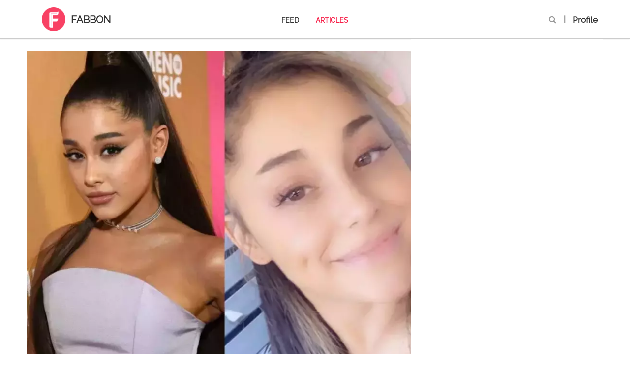

--- FILE ---
content_type: text/html; charset=utf-8
request_url: https://fabbon.com/articles/makeup/ariana-grande-no-makeup
body_size: 51889
content:
<!DOCTYPE html>
<html lang="en">
  <head>
    <title>17 Stunning Ariana Grande No Makeup Photos - 2024 | Fabbon</title>
    <style> 
      html{font-family:sans-serif;-ms-text-size-adjust:100%;-webkit-text-size-adjust:100%}body{margin:0}article,aside,details,figcaption,figure,footer,header,hgroup,main,menu,nav,section,summary{display:block}audio,canvas,progress,video{display:inline-block;vertical-align:baseline}audio:not([controls]){display:none;height:0}[hidden],template{display:none}a{background-color:transparent}a:active,a:hover{outline:0}abbr[title]{border-bottom:1px dotted}b,strong{font-weight:700}dfn{font-style:italic}h1{font-size:2em;margin:.67em 0}mark{background:#ff0;color:#000}small{font-size:80%}sub,sup{font-size:75%;line-height:0;position:relative;vertical-align:baseline}sup{top:-.5em}sub{bottom:-.25em}img{border:0}svg:not(:root){overflow:hidden}figure{margin:1em 40px}hr{box-sizing:content-box;height:0}pre{overflow:auto}code,kbd,pre,samp{font-family:monospace,monospace;font-size:1em}button,input,optgroup,select,textarea{color:inherit;font:inherit;margin:0}button{overflow:visible}button,select{text-transform:none}button,html input[type=button],input[type=reset],input[type=submit]{-webkit-appearance:button;cursor:pointer}button[disabled],html input[disabled]{cursor:default}button::-moz-focus-inner,input::-moz-focus-inner{border:0;padding:0}input{line-height:normal}input[type=checkbox],input[type=radio]{box-sizing:border-box;padding:0}input[type=number]::-webkit-inner-spin-button,input[type=number]::-webkit-outer-spin-button{height:auto}input[type=search]{-webkit-appearance:textfield;box-sizing:content-box}input[type=search]::-webkit-search-cancel-button,input[type=search]::-webkit-search-decoration{-webkit-appearance:none}fieldset{border:1px solid silver;margin:0 2px;padding:.35em .625em .75em}legend{border:0;padding:0}textarea{overflow:auto}optgroup{font-weight:700}table{border-collapse:collapse;border-spacing:0}td,th{padding:0}/*!Source: https://github.com/h5bp/html5-boilerplate/blob/master/src/css/main.css*/@media print{*,*:before,*:after{background:0 0!important;color:#000!important;box-shadow:none!important;text-shadow:none!important}a,a:visited{text-decoration:underline}a[href]:after{content:" (" attr(href) ")"}abbr[title]:after{content:" (" attr(title) ")"}a[href^="#"]:after,a[href^="javascript:"]:after{content:""}pre,blockquote{border:1px solid #999;page-break-inside:avoid}thead{display:table-header-group}tr,img{page-break-inside:avoid}img{max-width:100%!important}p,h2,h3{orphans:3;widows:3}h2,h3{page-break-after:avoid}.navbar{display:none}.btn>.caret,.dropup>.btn>.caret{border-top-color:#000!important}.label{border:1px solid #000}.table{border-collapse:collapse!important}.table td,.table th{background-color:#fff!important}.table-bordered th,.table-bordered td{border:1px solid #ddd!important}}@font-face{font-family:glyphicons halflings;src:url(/assets/bootstrap/glyphicons-halflings-regular-13634da87d9e23f8c3ed9108ce1724d183a39ad072e73e1b3d8cbf646d2d0407.eot);src:url(/assets/bootstrap/glyphicons-halflings-regular-13634da87d9e23f8c3ed9108ce1724d183a39ad072e73e1b3d8cbf646d2d0407.eot?#iefix) format("embedded-opentype"),url(/assets/bootstrap/glyphicons-halflings-regular-fe185d11a49676890d47bb783312a0cda5a44c4039214094e7957b4c040ef11c.woff2) format("woff2"),url(/assets/bootstrap/glyphicons-halflings-regular-a26394f7ede100ca118eff2eda08596275a9839b959c226e15439557a5a80742.woff) format("woff"),url(/assets/bootstrap/glyphicons-halflings-regular-e395044093757d82afcb138957d06a1ea9361bdcf0b442d06a18a8051af57456.ttf) format("truetype"),url(/assets/bootstrap/glyphicons-halflings-regular-42f60659d265c1a3c30f9fa42abcbb56bd4a53af4d83d316d6dd7a36903c43e5.svg#glyphicons_halflingsregular) format("svg")}.glyphicon{position:relative;top:1px;display:inline-block;font-family:glyphicons halflings;font-style:normal;font-weight:400;line-height:1;-webkit-font-smoothing:antialiased;-moz-osx-font-smoothing:grayscale}.glyphicon-asterisk:before{content:"\002a"}.glyphicon-plus:before{content:"\002b"}.glyphicon-euro:before,.glyphicon-eur:before{content:"\20ac"}.glyphicon-minus:before{content:"\2212"}.glyphicon-cloud:before{content:"\2601"}.glyphicon-envelope:before{content:"\2709"}.glyphicon-pencil:before{content:"\270f"}.glyphicon-glass:before{content:"\e001"}.glyphicon-music:before{content:"\e002"}.glyphicon-search:before{content:"\e003"}.glyphicon-heart:before{content:"\e005"}.glyphicon-star:before{content:"\e006"}.glyphicon-star-empty:before{content:"\e007"}.glyphicon-user:before{content:"\e008"}.glyphicon-film:before{content:"\e009"}.glyphicon-th-large:before{content:"\e010"}.glyphicon-th:before{content:"\e011"}.glyphicon-th-list:before{content:"\e012"}.glyphicon-ok:before{content:"\e013"}.glyphicon-remove:before{content:"\e014"}.glyphicon-zoom-in:before{content:"\e015"}.glyphicon-zoom-out:before{content:"\e016"}.glyphicon-off:before{content:"\e017"}.glyphicon-signal:before{content:"\e018"}.glyphicon-cog:before{content:"\e019"}.glyphicon-trash:before{content:"\e020"}.glyphicon-home:before{content:"\e021"}.glyphicon-file:before{content:"\e022"}.glyphicon-time:before{content:"\e023"}.glyphicon-road:before{content:"\e024"}.glyphicon-download-alt:before{content:"\e025"}.glyphicon-download:before{content:"\e026"}.glyphicon-upload:before{content:"\e027"}.glyphicon-inbox:before{content:"\e028"}.glyphicon-play-circle:before{content:"\e029"}.glyphicon-repeat:before{content:"\e030"}.glyphicon-refresh:before{content:"\e031"}.glyphicon-list-alt:before{content:"\e032"}.glyphicon-lock:before{content:"\e033"}.glyphicon-flag:before{content:"\e034"}.glyphicon-headphones:before{content:"\e035"}.glyphicon-volume-off:before{content:"\e036"}.glyphicon-volume-down:before{content:"\e037"}.glyphicon-volume-up:before{content:"\e038"}.glyphicon-qrcode:before{content:"\e039"}.glyphicon-barcode:before{content:"\e040"}.glyphicon-tag:before{content:"\e041"}.glyphicon-tags:before{content:"\e042"}.glyphicon-book:before{content:"\e043"}.glyphicon-bookmark:before{content:"\e044"}.glyphicon-print:before{content:"\e045"}.glyphicon-camera:before{content:"\e046"}.glyphicon-font:before{content:"\e047"}.glyphicon-bold:before{content:"\e048"}.glyphicon-italic:before{content:"\e049"}.glyphicon-text-height:before{content:"\e050"}.glyphicon-text-width:before{content:"\e051"}.glyphicon-align-left:before{content:"\e052"}.glyphicon-align-center:before{content:"\e053"}.glyphicon-align-right:before{content:"\e054"}.glyphicon-align-justify:before{content:"\e055"}.glyphicon-list:before{content:"\e056"}.glyphicon-indent-left:before{content:"\e057"}.glyphicon-indent-right:before{content:"\e058"}.glyphicon-facetime-video:before{content:"\e059"}.glyphicon-picture:before{content:"\e060"}.glyphicon-map-marker:before{content:"\e062"}.glyphicon-adjust:before{content:"\e063"}.glyphicon-tint:before{content:"\e064"}.glyphicon-edit:before{content:"\e065"}.glyphicon-share:before{content:"\e066"}.glyphicon-check:before{content:"\e067"}.glyphicon-move:before{content:"\e068"}.glyphicon-step-backward:before{content:"\e069"}.glyphicon-fast-backward:before{content:"\e070"}.glyphicon-backward:before{content:"\e071"}.glyphicon-play:before{content:"\e072"}.glyphicon-pause:before{content:"\e073"}.glyphicon-stop:before{content:"\e074"}.glyphicon-forward:before{content:"\e075"}.glyphicon-fast-forward:before{content:"\e076"}.glyphicon-step-forward:before{content:"\e077"}.glyphicon-eject:before{content:"\e078"}.glyphicon-chevron-left:before{content:"\e079"}.glyphicon-chevron-right:before{content:"\e080"}.glyphicon-plus-sign:before{content:"\e081"}.glyphicon-minus-sign:before{content:"\e082"}.glyphicon-remove-sign:before{content:"\e083"}.glyphicon-ok-sign:before{content:"\e084"}.glyphicon-question-sign:before{content:"\e085"}.glyphicon-info-sign:before{content:"\e086"}.glyphicon-screenshot:before{content:"\e087"}.glyphicon-remove-circle:before{content:"\e088"}.glyphicon-ok-circle:before{content:"\e089"}.glyphicon-ban-circle:before{content:"\e090"}.glyphicon-arrow-left:before{content:"\e091"}.glyphicon-arrow-right:before{content:"\e092"}.glyphicon-arrow-up:before{content:"\e093"}.glyphicon-arrow-down:before{content:"\e094"}.glyphicon-share-alt:before{content:"\e095"}.glyphicon-resize-full:before{content:"\e096"}.glyphicon-resize-small:before{content:"\e097"}.glyphicon-exclamation-sign:before{content:"\e101"}.glyphicon-gift:before{content:"\e102"}.glyphicon-leaf:before{content:"\e103"}.glyphicon-fire:before{content:"\e104"}.glyphicon-eye-open:before{content:"\e105"}.glyphicon-eye-close:before{content:"\e106"}.glyphicon-warning-sign:before{content:"\e107"}.glyphicon-plane:before{content:"\e108"}.glyphicon-calendar:before{content:"\e109"}.glyphicon-random:before{content:"\e110"}.glyphicon-comment:before{content:"\e111"}.glyphicon-magnet:before{content:"\e112"}.glyphicon-chevron-up:before{content:"\e113"}.glyphicon-chevron-down:before{content:"\e114"}.glyphicon-retweet:before{content:"\e115"}.glyphicon-shopping-cart:before{content:"\e116"}.glyphicon-folder-close:before{content:"\e117"}.glyphicon-folder-open:before{content:"\e118"}.glyphicon-resize-vertical:before{content:"\e119"}.glyphicon-resize-horizontal:before{content:"\e120"}.glyphicon-hdd:before{content:"\e121"}.glyphicon-bullhorn:before{content:"\e122"}.glyphicon-bell:before{content:"\e123"}.glyphicon-certificate:before{content:"\e124"}.glyphicon-thumbs-up:before{content:"\e125"}.glyphicon-thumbs-down:before{content:"\e126"}.glyphicon-hand-right:before{content:"\e127"}.glyphicon-hand-left:before{content:"\e128"}.glyphicon-hand-up:before{content:"\e129"}.glyphicon-hand-down:before{content:"\e130"}.glyphicon-circle-arrow-right:before{content:"\e131"}.glyphicon-circle-arrow-left:before{content:"\e132"}.glyphicon-circle-arrow-up:before{content:"\e133"}.glyphicon-circle-arrow-down:before{content:"\e134"}.glyphicon-globe:before{content:"\e135"}.glyphicon-wrench:before{content:"\e136"}.glyphicon-tasks:before{content:"\e137"}.glyphicon-filter:before{content:"\e138"}.glyphicon-briefcase:before{content:"\e139"}.glyphicon-fullscreen:before{content:"\e140"}.glyphicon-dashboard:before{content:"\e141"}.glyphicon-paperclip:before{content:"\e142"}.glyphicon-heart-empty:before{content:"\e143"}.glyphicon-link:before{content:"\e144"}.glyphicon-phone:before{content:"\e145"}.glyphicon-pushpin:before{content:"\e146"}.glyphicon-usd:before{content:"\e148"}.glyphicon-gbp:before{content:"\e149"}.glyphicon-sort:before{content:"\e150"}.glyphicon-sort-by-alphabet:before{content:"\e151"}.glyphicon-sort-by-alphabet-alt:before{content:"\e152"}.glyphicon-sort-by-order:before{content:"\e153"}.glyphicon-sort-by-order-alt:before{content:"\e154"}.glyphicon-sort-by-attributes:before{content:"\e155"}.glyphicon-sort-by-attributes-alt:before{content:"\e156"}.glyphicon-unchecked:before{content:"\e157"}.glyphicon-expand:before{content:"\e158"}.glyphicon-collapse-down:before{content:"\e159"}.glyphicon-collapse-up:before{content:"\e160"}.glyphicon-log-in:before{content:"\e161"}.glyphicon-flash:before{content:"\e162"}.glyphicon-log-out:before{content:"\e163"}.glyphicon-new-window:before{content:"\e164"}.glyphicon-record:before{content:"\e165"}.glyphicon-save:before{content:"\e166"}.glyphicon-open:before{content:"\e167"}.glyphicon-saved:before{content:"\e168"}.glyphicon-import:before{content:"\e169"}.glyphicon-export:before{content:"\e170"}.glyphicon-send:before{content:"\e171"}.glyphicon-floppy-disk:before{content:"\e172"}.glyphicon-floppy-saved:before{content:"\e173"}.glyphicon-floppy-remove:before{content:"\e174"}.glyphicon-floppy-save:before{content:"\e175"}.glyphicon-floppy-open:before{content:"\e176"}.glyphicon-credit-card:before{content:"\e177"}.glyphicon-transfer:before{content:"\e178"}.glyphicon-cutlery:before{content:"\e179"}.glyphicon-header:before{content:"\e180"}.glyphicon-compressed:before{content:"\e181"}.glyphicon-earphone:before{content:"\e182"}.glyphicon-phone-alt:before{content:"\e183"}.glyphicon-tower:before{content:"\e184"}.glyphicon-stats:before{content:"\e185"}.glyphicon-sd-video:before{content:"\e186"}.glyphicon-hd-video:before{content:"\e187"}.glyphicon-subtitles:before{content:"\e188"}.glyphicon-sound-stereo:before{content:"\e189"}.glyphicon-sound-dolby:before{content:"\e190"}.glyphicon-sound-5-1:before{content:"\e191"}.glyphicon-sound-6-1:before{content:"\e192"}.glyphicon-sound-7-1:before{content:"\e193"}.glyphicon-copyright-mark:before{content:"\e194"}.glyphicon-registration-mark:before{content:"\e195"}.glyphicon-cloud-download:before{content:"\e197"}.glyphicon-cloud-upload:before{content:"\e198"}.glyphicon-tree-conifer:before{content:"\e199"}.glyphicon-tree-deciduous:before{content:"\e200"}.glyphicon-cd:before{content:"\e201"}.glyphicon-save-file:before{content:"\e202"}.glyphicon-open-file:before{content:"\e203"}.glyphicon-level-up:before{content:"\e204"}.glyphicon-copy:before{content:"\e205"}.glyphicon-paste:before{content:"\e206"}.glyphicon-alert:before{content:"\e209"}.glyphicon-equalizer:before{content:"\e210"}.glyphicon-king:before{content:"\e211"}.glyphicon-queen:before{content:"\e212"}.glyphicon-pawn:before{content:"\e213"}.glyphicon-bishop:before{content:"\e214"}.glyphicon-knight:before{content:"\e215"}.glyphicon-baby-formula:before{content:"\e216"}.glyphicon-tent:before{content:"\26fa"}.glyphicon-blackboard:before{content:"\e218"}.glyphicon-bed:before{content:"\e219"}.glyphicon-apple:before{content:"\f8ff"}.glyphicon-erase:before{content:"\e221"}.glyphicon-hourglass:before{content:"\231b"}.glyphicon-lamp:before{content:"\e223"}.glyphicon-duplicate:before{content:"\e224"}.glyphicon-piggy-bank:before{content:"\e225"}.glyphicon-scissors:before{content:"\e226"}.glyphicon-bitcoin:before{content:"\e227"}.glyphicon-btc:before{content:"\e227"}.glyphicon-xbt:before{content:"\e227"}.glyphicon-yen:before{content:"\00a5"}.glyphicon-jpy:before{content:"\00a5"}.glyphicon-ruble:before{content:"\20bd"}.glyphicon-rub:before{content:"\20bd"}.glyphicon-scale:before{content:"\e230"}.glyphicon-ice-lolly:before{content:"\e231"}.glyphicon-ice-lolly-tasted:before{content:"\e232"}.glyphicon-education:before{content:"\e233"}.glyphicon-option-horizontal:before{content:"\e234"}.glyphicon-option-vertical:before{content:"\e235"}.glyphicon-menu-hamburger:before{content:"\e236"}.glyphicon-modal-window:before{content:"\e237"}.glyphicon-oil:before{content:"\e238"}.glyphicon-grain:before{content:"\e239"}.glyphicon-sunglasses:before{content:"\e240"}.glyphicon-text-size:before{content:"\e241"}.glyphicon-text-color:before{content:"\e242"}.glyphicon-text-background:before{content:"\e243"}.glyphicon-object-align-top:before{content:"\e244"}.glyphicon-object-align-bottom:before{content:"\e245"}.glyphicon-object-align-horizontal:before{content:"\e246"}.glyphicon-object-align-left:before{content:"\e247"}.glyphicon-object-align-vertical:before{content:"\e248"}.glyphicon-object-align-right:before{content:"\e249"}.glyphicon-triangle-right:before{content:"\e250"}.glyphicon-triangle-left:before{content:"\e251"}.glyphicon-triangle-bottom:before{content:"\e252"}.glyphicon-triangle-top:before{content:"\e253"}.glyphicon-console:before{content:"\e254"}.glyphicon-superscript:before{content:"\e255"}.glyphicon-subscript:before{content:"\e256"}.glyphicon-menu-left:before{content:"\e257"}.glyphicon-menu-right:before{content:"\e258"}.glyphicon-menu-down:before{content:"\e259"}.glyphicon-menu-up:before{content:"\e260"}*{box-sizing:border-box}*:before,*:after{box-sizing:border-box}html{font-size:10px;-webkit-tap-highlight-color:transparent}body{font-family:helvetica neue,Helvetica,Arial,sans-serif;font-size:14px;line-height:1.428571429;color:#333;background-color:#fff}input,button,select,textarea{font-family:inherit;font-size:inherit;line-height:inherit}a{color:#337ab7;text-decoration:none}a:hover,a:focus{color:#23527c;text-decoration:underline}a:focus{outline:5px auto -webkit-focus-ring-color;outline-offset:-2px}figure{margin:0}img{vertical-align:middle}.img-responsive{display:block;max-width:100%;height:auto}.img-rounded{border-radius:6px}.img-thumbnail{padding:4px;line-height:1.428571429;background-color:#fff;border:1px solid #ddd;border-radius:4px;transition:all .2s ease-in-out;display:inline-block;max-width:100%;height:auto}.img-circle{border-radius:50%}hr{margin-top:20px;margin-bottom:20px;border:0;border-top:1px solid #eee}.sr-only{position:absolute;width:1px;height:1px;margin:-1px;padding:0;overflow:hidden;clip:rect(0,0,0,0);border:0}.sr-only-focusable:active,.sr-only-focusable:focus{position:static;width:auto;height:auto;margin:0;overflow:visible;clip:auto}[role=button]{cursor:pointer}h1,h2,h3,h4,h5,h6,.h1,.h2,.h3,.h4,.h5,.h6{font-family:inherit;font-weight:500;line-height:1.1;color:inherit}h1 small,h1 .small,h2 small,h2 .small,h3 small,h3 .small,h4 small,h4 .small,h5 small,h5 .small,h6 small,h6 .small,.h1 small,.h1 .small,.h2 small,.h2 .small,.h3 small,.h3 .small,.h4 small,.h4 .small,.h5 small,.h5 .small,.h6 small,.h6 .small{font-weight:400;line-height:1;color:#777}h1,.h1,h2,.h2,h3,.h3{margin-top:20px;margin-bottom:10px}h1 small,h1 .small,.h1 small,.h1 .small,h2 small,h2 .small,.h2 small,.h2 .small,h3 small,h3 .small,.h3 small,.h3 .small{font-size:65%}h4,.h4,h5,.h5,h6,.h6{margin-top:10px;margin-bottom:10px}h4 small,h4 .small,.h4 small,.h4 .small,h5 small,h5 .small,.h5 small,.h5 .small,h6 small,h6 .small,.h6 small,.h6 .small{font-size:75%}h1,.h1{font-size:36px}h2,.h2{font-size:30px}h3,.h3{font-size:24px}h4,.h4{font-size:18px}h5,.h5{font-size:14px}h6,.h6{font-size:12px}p{margin:0 0 10px}.lead{margin-bottom:20px;font-size:16px;font-weight:300;line-height:1.4}@media(min-width:768px){.lead{font-size:21px}}small,.small{font-size:85%}mark,.mark{background-color:#fcf8e3;padding:.2em}.text-left{text-align:left}.text-right{text-align:right}.text-center{text-align:center}.text-justify{text-align:justify}.text-nowrap{white-space:nowrap}.text-lowercase{text-transform:lowercase}.text-uppercase,.initialism{text-transform:uppercase}.text-capitalize{text-transform:capitalize}.text-muted{color:#777}.text-primary{color:#337ab7}a.text-primary:hover,a.text-primary:focus{color:#286090}.text-success{color:#3c763d}a.text-success:hover,a.text-success:focus{color:#2b542c}.text-info{color:#31708f}a.text-info:hover,a.text-info:focus{color:#245269}.text-warning{color:#8a6d3b}a.text-warning:hover,a.text-warning:focus{color:#66512c}.text-danger{color:#a94442}a.text-danger:hover,a.text-danger:focus{color:#843534}.bg-primary{color:#fff}.bg-primary{background-color:#337ab7}a.bg-primary:hover,a.bg-primary:focus{background-color:#286090}.bg-success{background-color:#dff0d8}a.bg-success:hover,a.bg-success:focus{background-color:#c1e2b3}.bg-info{background-color:#d9edf7}a.bg-info:hover,a.bg-info:focus{background-color:#afd9ee}.bg-warning{background-color:#fcf8e3}a.bg-warning:hover,a.bg-warning:focus{background-color:#f7ecb5}.bg-danger{background-color:#f2dede}a.bg-danger:hover,a.bg-danger:focus{background-color:#e4b9b9}.page-header{padding-bottom:9px;margin:40px 0 20px;border-bottom:1px solid #eee}ul,ol{margin-top:0;margin-bottom:10px}ul ul,ul ol,ol ul,ol ol{margin-bottom:0}.list-unstyled{padding-left:0;list-style:none}.list-inline{padding-left:0;list-style:none;margin-left:-5px}.list-inline>li{display:inline-block;padding-left:5px;padding-right:5px}dl{margin-top:0;margin-bottom:20px}dt,dd{line-height:1.428571429}dt{font-weight:700}dd{margin-left:0}.dl-horizontal dd:before,.dl-horizontal dd:after{content:" ";display:table}.dl-horizontal dd:after{clear:both}@media(min-width:768px){.dl-horizontal dt{float:left;width:160px;clear:left;text-align:right;overflow:hidden;text-overflow:ellipsis;white-space:nowrap}.dl-horizontal dd{margin-left:180px}}abbr[title],abbr[data-original-title]{cursor:help;border-bottom:1px dotted #777}.initialism{font-size:90%}blockquote{padding:10px 20px;margin:0 0 20px;font-size:17.5px;border-left:5px solid #eee}blockquote p:last-child,blockquote ul:last-child,blockquote ol:last-child{margin-bottom:0}blockquote footer,blockquote small,blockquote .small{display:block;font-size:80%;line-height:1.428571429;color:#777}blockquote footer:before,blockquote small:before,blockquote .small:before{content:'\2014 \00A0'}.blockquote-reverse,blockquote.pull-right{padding-right:15px;padding-left:0;border-right:5px solid #eee;border-left:0;text-align:right}.blockquote-reverse footer:before,.blockquote-reverse small:before,.blockquote-reverse .small:before,blockquote.pull-right footer:before,blockquote.pull-right small:before,blockquote.pull-right .small:before{content:''}.blockquote-reverse footer:after,.blockquote-reverse small:after,.blockquote-reverse .small:after,blockquote.pull-right footer:after,blockquote.pull-right small:after,blockquote.pull-right .small:after{content:'\00A0 \2014'}address{margin-bottom:20px;font-style:normal;line-height:1.428571429}code,kbd,pre,samp{font-family:Menlo,Monaco,Consolas,courier new,monospace}code{padding:2px 4px;font-size:90%;color:#c7254e;background-color:#f9f2f4;border-radius:4px}kbd{padding:2px 4px;font-size:90%;color:#fff;background-color:#333;border-radius:3px;box-shadow:inset 0 -1px 0 rgba(0,0,0,.25)}kbd kbd{padding:0;font-size:100%;font-weight:700;box-shadow:none}pre{display:block;padding:9.5px;margin:0 0 10px;font-size:13px;line-height:1.428571429;word-break:break-all;word-wrap:break-word;color:#333;background-color:#f5f5f5;border:1px solid #ccc;border-radius:4px}pre code{padding:0;font-size:inherit;color:inherit;white-space:pre-wrap;background-color:transparent;border-radius:0}.pre-scrollable{max-height:340px;overflow-y:scroll}.container{margin-right:auto;margin-left:auto;padding-left:15px;padding-right:15px}.container:before,.container:after{content:" ";display:table}.container:after{clear:both}@media(min-width:768px){.container{width:750px}}@media(min-width:992px){.container{width:970px}}@media(min-width:1200px){.container{width:1170px}}.container-fluid{margin-right:auto;margin-left:auto;padding-left:15px;padding-right:15px}.container-fluid:before,.container-fluid:after{content:" ";display:table}.container-fluid:after{clear:both}.row{margin-left:-15px;margin-right:-15px}.row:before,.row:after{content:" ";display:table}.row:after{clear:both}.col-xs-1,.col-sm-1,.col-md-1,.col-lg-1,.col-xs-2,.col-sm-2,.col-md-2,.col-lg-2,.col-xs-3,.col-sm-3,.col-md-3,.col-lg-3,.col-xs-4,.col-sm-4,.col-md-4,.col-lg-4,.col-xs-5,.col-sm-5,.col-md-5,.col-lg-5,.col-xs-6,.col-sm-6,.col-md-6,.col-lg-6,.col-xs-7,.col-sm-7,.col-md-7,.col-lg-7,.col-xs-8,.col-sm-8,.col-md-8,.col-lg-8,.col-xs-9,.col-sm-9,.col-md-9,.col-lg-9,.col-xs-10,.col-sm-10,.col-md-10,.col-lg-10,.col-xs-11,.col-sm-11,.col-md-11,.col-lg-11,.col-xs-12,.col-sm-12,.col-md-12,.col-lg-12{position:relative;min-height:1px;padding-left:15px;padding-right:15px}.col-xs-1,.col-xs-2,.col-xs-3,.col-xs-4,.col-xs-5,.col-xs-6,.col-xs-7,.col-xs-8,.col-xs-9,.col-xs-10,.col-xs-11,.col-xs-12{float:left}.col-xs-1{width:8.3333333333%}.col-xs-2{width:16.6666666667%}.col-xs-3{width:25%}.col-xs-4{width:33.3333333333%}.col-xs-5{width:41.6666666667%}.col-xs-6{width:50%}.col-xs-7{width:58.3333333333%}.col-xs-8{width:66.6666666667%}.col-xs-9{width:75%}.col-xs-10{width:83.3333333333%}.col-xs-11{width:91.6666666667%}.col-xs-12{width:100%}.col-xs-pull-0{right:auto}.col-xs-pull-1{right:8.3333333333%}.col-xs-pull-2{right:16.6666666667%}.col-xs-pull-3{right:25%}.col-xs-pull-4{right:33.3333333333%}.col-xs-pull-5{right:41.6666666667%}.col-xs-pull-6{right:50%}.col-xs-pull-7{right:58.3333333333%}.col-xs-pull-8{right:66.6666666667%}.col-xs-pull-9{right:75%}.col-xs-pull-10{right:83.3333333333%}.col-xs-pull-11{right:91.6666666667%}.col-xs-pull-12{right:100%}.col-xs-push-0{left:auto}.col-xs-push-1{left:8.3333333333%}.col-xs-push-2{left:16.6666666667%}.col-xs-push-3{left:25%}.col-xs-push-4{left:33.3333333333%}.col-xs-push-5{left:41.6666666667%}.col-xs-push-6{left:50%}.col-xs-push-7{left:58.3333333333%}.col-xs-push-8{left:66.6666666667%}.col-xs-push-9{left:75%}.col-xs-push-10{left:83.3333333333%}.col-xs-push-11{left:91.6666666667%}.col-xs-push-12{left:100%}.col-xs-offset-0{margin-left:0%}.col-xs-offset-1{margin-left:8.3333333333%}.col-xs-offset-2{margin-left:16.6666666667%}.col-xs-offset-3{margin-left:25%}.col-xs-offset-4{margin-left:33.3333333333%}.col-xs-offset-5{margin-left:41.6666666667%}.col-xs-offset-6{margin-left:50%}.col-xs-offset-7{margin-left:58.3333333333%}.col-xs-offset-8{margin-left:66.6666666667%}.col-xs-offset-9{margin-left:75%}.col-xs-offset-10{margin-left:83.3333333333%}.col-xs-offset-11{margin-left:91.6666666667%}.col-xs-offset-12{margin-left:100%}@media(min-width:768px){.col-sm-1,.col-sm-2,.col-sm-3,.col-sm-4,.col-sm-5,.col-sm-6,.col-sm-7,.col-sm-8,.col-sm-9,.col-sm-10,.col-sm-11,.col-sm-12{float:left}.col-sm-1{width:8.3333333333%}.col-sm-2{width:16.6666666667%}.col-sm-3{width:25%}.col-sm-4{width:33.3333333333%}.col-sm-5{width:41.6666666667%}.col-sm-6{width:50%}.col-sm-7{width:58.3333333333%}.col-sm-8{width:66.6666666667%}.col-sm-9{width:75%}.col-sm-10{width:83.3333333333%}.col-sm-11{width:91.6666666667%}.col-sm-12{width:100%}.col-sm-pull-0{right:auto}.col-sm-pull-1{right:8.3333333333%}.col-sm-pull-2{right:16.6666666667%}.col-sm-pull-3{right:25%}.col-sm-pull-4{right:33.3333333333%}.col-sm-pull-5{right:41.6666666667%}.col-sm-pull-6{right:50%}.col-sm-pull-7{right:58.3333333333%}.col-sm-pull-8{right:66.6666666667%}.col-sm-pull-9{right:75%}.col-sm-pull-10{right:83.3333333333%}.col-sm-pull-11{right:91.6666666667%}.col-sm-pull-12{right:100%}.col-sm-push-0{left:auto}.col-sm-push-1{left:8.3333333333%}.col-sm-push-2{left:16.6666666667%}.col-sm-push-3{left:25%}.col-sm-push-4{left:33.3333333333%}.col-sm-push-5{left:41.6666666667%}.col-sm-push-6{left:50%}.col-sm-push-7{left:58.3333333333%}.col-sm-push-8{left:66.6666666667%}.col-sm-push-9{left:75%}.col-sm-push-10{left:83.3333333333%}.col-sm-push-11{left:91.6666666667%}.col-sm-push-12{left:100%}.col-sm-offset-0{margin-left:0%}.col-sm-offset-1{margin-left:8.3333333333%}.col-sm-offset-2{margin-left:16.6666666667%}.col-sm-offset-3{margin-left:25%}.col-sm-offset-4{margin-left:33.3333333333%}.col-sm-offset-5{margin-left:41.6666666667%}.col-sm-offset-6{margin-left:50%}.col-sm-offset-7{margin-left:58.3333333333%}.col-sm-offset-8{margin-left:66.6666666667%}.col-sm-offset-9{margin-left:75%}.col-sm-offset-10{margin-left:83.3333333333%}.col-sm-offset-11{margin-left:91.6666666667%}.col-sm-offset-12{margin-left:100%}}@media(min-width:992px){.col-md-1,.col-md-2,.col-md-3,.col-md-4,.col-md-5,.col-md-6,.col-md-7,.col-md-8,.col-md-9,.col-md-10,.col-md-11,.col-md-12{float:left}.col-md-1{width:8.3333333333%}.col-md-2{width:16.6666666667%}.col-md-3{width:25%}.col-md-4{width:33.3333333333%}.col-md-5{width:41.6666666667%}.col-md-6{width:50%}.col-md-7{width:58.3333333333%}.col-md-8{width:66.6666666667%}.col-md-9{width:75%}.col-md-10{width:83.3333333333%}.col-md-11{width:91.6666666667%}.col-md-12{width:100%}.col-md-pull-0{right:auto}.col-md-pull-1{right:8.3333333333%}.col-md-pull-2{right:16.6666666667%}.col-md-pull-3{right:25%}.col-md-pull-4{right:33.3333333333%}.col-md-pull-5{right:41.6666666667%}.col-md-pull-6{right:50%}.col-md-pull-7{right:58.3333333333%}.col-md-pull-8{right:66.6666666667%}.col-md-pull-9{right:75%}.col-md-pull-10{right:83.3333333333%}.col-md-pull-11{right:91.6666666667%}.col-md-pull-12{right:100%}.col-md-push-0{left:auto}.col-md-push-1{left:8.3333333333%}.col-md-push-2{left:16.6666666667%}.col-md-push-3{left:25%}.col-md-push-4{left:33.3333333333%}.col-md-push-5{left:41.6666666667%}.col-md-push-6{left:50%}.col-md-push-7{left:58.3333333333%}.col-md-push-8{left:66.6666666667%}.col-md-push-9{left:75%}.col-md-push-10{left:83.3333333333%}.col-md-push-11{left:91.6666666667%}.col-md-push-12{left:100%}.col-md-offset-0{margin-left:0%}.col-md-offset-1{margin-left:8.3333333333%}.col-md-offset-2{margin-left:16.6666666667%}.col-md-offset-3{margin-left:25%}.col-md-offset-4{margin-left:33.3333333333%}.col-md-offset-5{margin-left:41.6666666667%}.col-md-offset-6{margin-left:50%}.col-md-offset-7{margin-left:58.3333333333%}.col-md-offset-8{margin-left:66.6666666667%}.col-md-offset-9{margin-left:75%}.col-md-offset-10{margin-left:83.3333333333%}.col-md-offset-11{margin-left:91.6666666667%}.col-md-offset-12{margin-left:100%}}@media(min-width:1200px){.col-lg-1,.col-lg-2,.col-lg-3,.col-lg-4,.col-lg-5,.col-lg-6,.col-lg-7,.col-lg-8,.col-lg-9,.col-lg-10,.col-lg-11,.col-lg-12{float:left}.col-lg-1{width:8.3333333333%}.col-lg-2{width:16.6666666667%}.col-lg-3{width:25%}.col-lg-4{width:33.3333333333%}.col-lg-5{width:41.6666666667%}.col-lg-6{width:50%}.col-lg-7{width:58.3333333333%}.col-lg-8{width:66.6666666667%}.col-lg-9{width:75%}.col-lg-10{width:83.3333333333%}.col-lg-11{width:91.6666666667%}.col-lg-12{width:100%}.col-lg-pull-0{right:auto}.col-lg-pull-1{right:8.3333333333%}.col-lg-pull-2{right:16.6666666667%}.col-lg-pull-3{right:25%}.col-lg-pull-4{right:33.3333333333%}.col-lg-pull-5{right:41.6666666667%}.col-lg-pull-6{right:50%}.col-lg-pull-7{right:58.3333333333%}.col-lg-pull-8{right:66.6666666667%}.col-lg-pull-9{right:75%}.col-lg-pull-10{right:83.3333333333%}.col-lg-pull-11{right:91.6666666667%}.col-lg-pull-12{right:100%}.col-lg-push-0{left:auto}.col-lg-push-1{left:8.3333333333%}.col-lg-push-2{left:16.6666666667%}.col-lg-push-3{left:25%}.col-lg-push-4{left:33.3333333333%}.col-lg-push-5{left:41.6666666667%}.col-lg-push-6{left:50%}.col-lg-push-7{left:58.3333333333%}.col-lg-push-8{left:66.6666666667%}.col-lg-push-9{left:75%}.col-lg-push-10{left:83.3333333333%}.col-lg-push-11{left:91.6666666667%}.col-lg-push-12{left:100%}.col-lg-offset-0{margin-left:0%}.col-lg-offset-1{margin-left:8.3333333333%}.col-lg-offset-2{margin-left:16.6666666667%}.col-lg-offset-3{margin-left:25%}.col-lg-offset-4{margin-left:33.3333333333%}.col-lg-offset-5{margin-left:41.6666666667%}.col-lg-offset-6{margin-left:50%}.col-lg-offset-7{margin-left:58.3333333333%}.col-lg-offset-8{margin-left:66.6666666667%}.col-lg-offset-9{margin-left:75%}.col-lg-offset-10{margin-left:83.3333333333%}.col-lg-offset-11{margin-left:91.6666666667%}.col-lg-offset-12{margin-left:100%}}table{background-color:transparent}caption{padding-top:8px;padding-bottom:8px;color:#777;text-align:left}th{text-align:left}.table{width:100%;max-width:100%;margin-bottom:20px}.table>thead>tr>th,.table>thead>tr>td,.table>tbody>tr>th,.table>tbody>tr>td,.table>tfoot>tr>th,.table>tfoot>tr>td{padding:8px;line-height:1.428571429;vertical-align:top;border-top:1px solid #ddd}.table>thead>tr>th{vertical-align:bottom;border-bottom:2px solid #ddd}.table>caption+thead>tr:first-child>th,.table>caption+thead>tr:first-child>td,.table>colgroup+thead>tr:first-child>th,.table>colgroup+thead>tr:first-child>td,.table>thead:first-child>tr:first-child>th,.table>thead:first-child>tr:first-child>td{border-top:0}.table>tbody+tbody{border-top:2px solid #ddd}.table .table{background-color:#fff}.table-condensed>thead>tr>th,.table-condensed>thead>tr>td,.table-condensed>tbody>tr>th,.table-condensed>tbody>tr>td,.table-condensed>tfoot>tr>th,.table-condensed>tfoot>tr>td{padding:5px}.table-bordered{border:1px solid #ddd}.table-bordered>thead>tr>th,.table-bordered>thead>tr>td,.table-bordered>tbody>tr>th,.table-bordered>tbody>tr>td,.table-bordered>tfoot>tr>th,.table-bordered>tfoot>tr>td{border:1px solid #ddd}.table-bordered>thead>tr>th,.table-bordered>thead>tr>td{border-bottom-width:2px}.table-striped>tbody>tr:nth-of-type(odd){background-color:#f9f9f9}.table-hover>tbody>tr:hover{background-color:#f5f5f5}table col[class*=col-]{position:static;float:none;display:table-column}table td[class*=col-],table th[class*=col-]{position:static;float:none;display:table-cell}.table>thead>tr>td.active,.table>thead>tr>th.active,.table>thead>tr.active>td,.table>thead>tr.active>th,.table>tbody>tr>td.active,.table>tbody>tr>th.active,.table>tbody>tr.active>td,.table>tbody>tr.active>th,.table>tfoot>tr>td.active,.table>tfoot>tr>th.active,.table>tfoot>tr.active>td,.table>tfoot>tr.active>th{background-color:#f5f5f5}.table-hover>tbody>tr>td.active:hover,.table-hover>tbody>tr>th.active:hover,.table-hover>tbody>tr.active:hover>td,.table-hover>tbody>tr:hover>.active,.table-hover>tbody>tr.active:hover>th{background-color:#e8e8e8}.table>thead>tr>td.success,.table>thead>tr>th.success,.table>thead>tr.success>td,.table>thead>tr.success>th,.table>tbody>tr>td.success,.table>tbody>tr>th.success,.table>tbody>tr.success>td,.table>tbody>tr.success>th,.table>tfoot>tr>td.success,.table>tfoot>tr>th.success,.table>tfoot>tr.success>td,.table>tfoot>tr.success>th{background-color:#dff0d8}.table-hover>tbody>tr>td.success:hover,.table-hover>tbody>tr>th.success:hover,.table-hover>tbody>tr.success:hover>td,.table-hover>tbody>tr:hover>.success,.table-hover>tbody>tr.success:hover>th{background-color:#d0e9c6}.table>thead>tr>td.info,.table>thead>tr>th.info,.table>thead>tr.info>td,.table>thead>tr.info>th,.table>tbody>tr>td.info,.table>tbody>tr>th.info,.table>tbody>tr.info>td,.table>tbody>tr.info>th,.table>tfoot>tr>td.info,.table>tfoot>tr>th.info,.table>tfoot>tr.info>td,.table>tfoot>tr.info>th{background-color:#d9edf7}.table-hover>tbody>tr>td.info:hover,.table-hover>tbody>tr>th.info:hover,.table-hover>tbody>tr.info:hover>td,.table-hover>tbody>tr:hover>.info,.table-hover>tbody>tr.info:hover>th{background-color:#c4e3f3}.table>thead>tr>td.warning,.table>thead>tr>th.warning,.table>thead>tr.warning>td,.table>thead>tr.warning>th,.table>tbody>tr>td.warning,.table>tbody>tr>th.warning,.table>tbody>tr.warning>td,.table>tbody>tr.warning>th,.table>tfoot>tr>td.warning,.table>tfoot>tr>th.warning,.table>tfoot>tr.warning>td,.table>tfoot>tr.warning>th{background-color:#fcf8e3}.table-hover>tbody>tr>td.warning:hover,.table-hover>tbody>tr>th.warning:hover,.table-hover>tbody>tr.warning:hover>td,.table-hover>tbody>tr:hover>.warning,.table-hover>tbody>tr.warning:hover>th{background-color:#faf2cc}.table>thead>tr>td.danger,.table>thead>tr>th.danger,.table>thead>tr.danger>td,.table>thead>tr.danger>th,.table>tbody>tr>td.danger,.table>tbody>tr>th.danger,.table>tbody>tr.danger>td,.table>tbody>tr.danger>th,.table>tfoot>tr>td.danger,.table>tfoot>tr>th.danger,.table>tfoot>tr.danger>td,.table>tfoot>tr.danger>th{background-color:#f2dede}.table-hover>tbody>tr>td.danger:hover,.table-hover>tbody>tr>th.danger:hover,.table-hover>tbody>tr.danger:hover>td,.table-hover>tbody>tr:hover>.danger,.table-hover>tbody>tr.danger:hover>th{background-color:#ebcccc}.table-responsive{overflow-x:auto;min-height:.01%}@media screen and (max-width:767px){.table-responsive{width:100%;margin-bottom:15px;overflow-y:hidden;-ms-overflow-style:-ms-autohiding-scrollbar;border:1px solid #ddd}.table-responsive>.table{margin-bottom:0}.table-responsive>.table>thead>tr>th,.table-responsive>.table>thead>tr>td,.table-responsive>.table>tbody>tr>th,.table-responsive>.table>tbody>tr>td,.table-responsive>.table>tfoot>tr>th,.table-responsive>.table>tfoot>tr>td{white-space:nowrap}.table-responsive>.table-bordered{border:0}.table-responsive>.table-bordered>thead>tr>th:first-child,.table-responsive>.table-bordered>thead>tr>td:first-child,.table-responsive>.table-bordered>tbody>tr>th:first-child,.table-responsive>.table-bordered>tbody>tr>td:first-child,.table-responsive>.table-bordered>tfoot>tr>th:first-child,.table-responsive>.table-bordered>tfoot>tr>td:first-child{border-left:0}.table-responsive>.table-bordered>thead>tr>th:last-child,.table-responsive>.table-bordered>thead>tr>td:last-child,.table-responsive>.table-bordered>tbody>tr>th:last-child,.table-responsive>.table-bordered>tbody>tr>td:last-child,.table-responsive>.table-bordered>tfoot>tr>th:last-child,.table-responsive>.table-bordered>tfoot>tr>td:last-child{border-right:0}.table-responsive>.table-bordered>tbody>tr:last-child>th,.table-responsive>.table-bordered>tbody>tr:last-child>td,.table-responsive>.table-bordered>tfoot>tr:last-child>th,.table-responsive>.table-bordered>tfoot>tr:last-child>td{border-bottom:0}}fieldset{padding:0;margin:0;border:0;min-width:0}legend{display:block;width:100%;padding:0;margin-bottom:20px;font-size:21px;line-height:inherit;color:#333;border:0;border-bottom:1px solid #e5e5e5}label{display:inline-block;max-width:100%;margin-bottom:5px;font-weight:700}input[type=search]{box-sizing:border-box}input[type=radio],input[type=checkbox]{margin:4px 0 0;margin-top:1px \9;line-height:normal}input[type=file]{display:block}input[type=range]{display:block;width:100%}select[multiple],select[size]{height:auto}input[type=file]:focus,input[type=radio]:focus,input[type=checkbox]:focus{outline:5px auto -webkit-focus-ring-color;outline-offset:-2px}output{display:block;padding-top:7px;font-size:14px;line-height:1.428571429;color:#555}.form-control{display:block;width:100%;height:34px;padding:6px 12px;font-size:14px;line-height:1.428571429;color:#555;background-color:#fff;background-image:none;border:1px solid #ccc;border-radius:4px;box-shadow:inset 0 1px 1px rgba(0,0,0,.075);transition:border-color ease-in-out .15s,box-shadow ease-in-out .15s}.form-control:focus{border-color:#66afe9;outline:0;box-shadow:inset 0 1px 1px rgba(0,0,0,.075),0 0 8px rgba(102,175,233,.6)}.form-control::-moz-placeholder{color:#999;opacity:1}.form-control:-ms-input-placeholder{color:#999}.form-control::-webkit-input-placeholder{color:#999}.form-control::-ms-expand{border:0;background-color:transparent}.form-control[disabled],.form-control[readonly],fieldset[disabled] .form-control{background-color:#eee;opacity:1}.form-control[disabled],fieldset[disabled] .form-control{cursor:not-allowed}textarea.form-control{height:auto}input[type=search]{-webkit-appearance:none}@media screen and (-webkit-min-device-pixel-ratio:0){input[type=date].form-control,input[type=time].form-control,input[type=datetime-local].form-control,input[type=month].form-control{line-height:34px}input[type=date].input-sm,.input-group-sm>input[type=date].form-control,.input-group-sm>input[type=date].input-group-addon,.input-group-sm>.input-group-btn>input[type=date].btn,.input-group-sm input[type=date],input[type=time].input-sm,.input-group-sm>input[type=time].form-control,.input-group-sm>input[type=time].input-group-addon,.input-group-sm>.input-group-btn>input[type=time].btn,.input-group-sm input[type=time],input[type=datetime-local].input-sm,.input-group-sm>input[type=datetime-local].form-control,.input-group-sm>input[type=datetime-local].input-group-addon,.input-group-sm>.input-group-btn>input[type=datetime-local].btn,.input-group-sm input[type=datetime-local],input[type=month].input-sm,.input-group-sm>input[type=month].form-control,.input-group-sm>input[type=month].input-group-addon,.input-group-sm>.input-group-btn>input[type=month].btn,.input-group-sm input[type=month]{line-height:30px}input[type=date].input-lg,.input-group-lg>input[type=date].form-control,.input-group-lg>input[type=date].input-group-addon,.input-group-lg>.input-group-btn>input[type=date].btn,.input-group-lg input[type=date],input[type=time].input-lg,.input-group-lg>input[type=time].form-control,.input-group-lg>input[type=time].input-group-addon,.input-group-lg>.input-group-btn>input[type=time].btn,.input-group-lg input[type=time],input[type=datetime-local].input-lg,.input-group-lg>input[type=datetime-local].form-control,.input-group-lg>input[type=datetime-local].input-group-addon,.input-group-lg>.input-group-btn>input[type=datetime-local].btn,.input-group-lg input[type=datetime-local],input[type=month].input-lg,.input-group-lg>input[type=month].form-control,.input-group-lg>input[type=month].input-group-addon,.input-group-lg>.input-group-btn>input[type=month].btn,.input-group-lg input[type=month]{line-height:46px}}.form-group{margin-bottom:15px}.radio,.checkbox{position:relative;display:block;margin-top:10px;margin-bottom:10px}.radio label,.checkbox label{min-height:20px;padding-left:20px;margin-bottom:0;font-weight:400;cursor:pointer}.radio input[type=radio],.radio-inline input[type=radio],.checkbox input[type=checkbox],.checkbox-inline input[type=checkbox]{position:absolute;margin-left:-20px;margin-top:4px \9}.radio+.radio,.checkbox+.checkbox{margin-top:-5px}.radio-inline,.checkbox-inline{position:relative;display:inline-block;padding-left:20px;margin-bottom:0;vertical-align:middle;font-weight:400;cursor:pointer}.radio-inline+.radio-inline,.checkbox-inline+.checkbox-inline{margin-top:0;margin-left:10px}input[type=radio][disabled],input[type=radio].disabled,fieldset[disabled] input[type=radio],input[type=checkbox][disabled],input[type=checkbox].disabled,fieldset[disabled] input[type=checkbox]{cursor:not-allowed}.radio-inline.disabled,fieldset[disabled] .radio-inline,.checkbox-inline.disabled,fieldset[disabled] .checkbox-inline{cursor:not-allowed}.radio.disabled label,fieldset[disabled] .radio label,.checkbox.disabled label,fieldset[disabled] .checkbox label{cursor:not-allowed}.form-control-static{padding-top:7px;padding-bottom:7px;margin-bottom:0;min-height:34px}.form-control-static.input-lg,.input-group-lg>.form-control-static.form-control,.input-group-lg>.form-control-static.input-group-addon,.input-group-lg>.input-group-btn>.form-control-static.btn,.form-control-static.input-sm,.input-group-sm>.form-control-static.form-control,.input-group-sm>.form-control-static.input-group-addon,.input-group-sm>.input-group-btn>.form-control-static.btn{padding-left:0;padding-right:0}.input-sm,.input-group-sm>.form-control,.input-group-sm>.input-group-addon,.input-group-sm>.input-group-btn>.btn{height:30px;padding:5px 10px;font-size:12px;line-height:1.5;border-radius:3px}select.input-sm,.input-group-sm>select.form-control,.input-group-sm>select.input-group-addon,.input-group-sm>.input-group-btn>select.btn{height:30px;line-height:30px}textarea.input-sm,.input-group-sm>textarea.form-control,.input-group-sm>textarea.input-group-addon,.input-group-sm>.input-group-btn>textarea.btn,select[multiple].input-sm,.input-group-sm>select[multiple].form-control,.input-group-sm>select[multiple].input-group-addon,.input-group-sm>.input-group-btn>select[multiple].btn{height:auto}.form-group-sm .form-control{height:30px;padding:5px 10px;font-size:12px;line-height:1.5;border-radius:3px}.form-group-sm select.form-control{height:30px;line-height:30px}.form-group-sm textarea.form-control,.form-group-sm select[multiple].form-control{height:auto}.form-group-sm .form-control-static{height:30px;min-height:32px;padding:6px 10px;font-size:12px;line-height:1.5}.input-lg,.input-group-lg>.form-control,.input-group-lg>.input-group-addon,.input-group-lg>.input-group-btn>.btn{height:46px;padding:10px 16px;font-size:18px;line-height:1.3333333;border-radius:6px}select.input-lg,.input-group-lg>select.form-control,.input-group-lg>select.input-group-addon,.input-group-lg>.input-group-btn>select.btn{height:46px;line-height:46px}textarea.input-lg,.input-group-lg>textarea.form-control,.input-group-lg>textarea.input-group-addon,.input-group-lg>.input-group-btn>textarea.btn,select[multiple].input-lg,.input-group-lg>select[multiple].form-control,.input-group-lg>select[multiple].input-group-addon,.input-group-lg>.input-group-btn>select[multiple].btn{height:auto}.form-group-lg .form-control{height:46px;padding:10px 16px;font-size:18px;line-height:1.3333333;border-radius:6px}.form-group-lg select.form-control{height:46px;line-height:46px}.form-group-lg textarea.form-control,.form-group-lg select[multiple].form-control{height:auto}.form-group-lg .form-control-static{height:46px;min-height:38px;padding:11px 16px;font-size:18px;line-height:1.3333333}.has-feedback{position:relative}.has-feedback .form-control{padding-right:42.5px}.form-control-feedback{position:absolute;top:0;right:0;z-index:2;display:block;width:34px;height:34px;line-height:34px;text-align:center;pointer-events:none}.input-lg+.form-control-feedback,.input-group-lg>.form-control+.form-control-feedback,.input-group-lg>.input-group-addon+.form-control-feedback,.input-group-lg>.input-group-btn>.btn+.form-control-feedback,.input-group-lg+.form-control-feedback,.form-group-lg .form-control+.form-control-feedback{width:46px;height:46px;line-height:46px}.input-sm+.form-control-feedback,.input-group-sm>.form-control+.form-control-feedback,.input-group-sm>.input-group-addon+.form-control-feedback,.input-group-sm>.input-group-btn>.btn+.form-control-feedback,.input-group-sm+.form-control-feedback,.form-group-sm .form-control+.form-control-feedback{width:30px;height:30px;line-height:30px}.has-success .help-block,.has-success .control-label,.has-success .radio,.has-success .checkbox,.has-success .radio-inline,.has-success .checkbox-inline,.has-success.radio label,.has-success.checkbox label,.has-success.radio-inline label,.has-success.checkbox-inline label{color:#3c763d}.has-success .form-control{border-color:#3c763d;box-shadow:inset 0 1px 1px rgba(0,0,0,.075)}.has-success .form-control:focus{border-color:#2b542c;box-shadow:inset 0 1px 1px rgba(0,0,0,.075),0 0 6px #67b168}.has-success .input-group-addon{color:#3c763d;border-color:#3c763d;background-color:#dff0d8}.has-success .form-control-feedback{color:#3c763d}.has-warning .help-block,.has-warning .control-label,.has-warning .radio,.has-warning .checkbox,.has-warning .radio-inline,.has-warning .checkbox-inline,.has-warning.radio label,.has-warning.checkbox label,.has-warning.radio-inline label,.has-warning.checkbox-inline label{color:#8a6d3b}.has-warning .form-control{border-color:#8a6d3b;box-shadow:inset 0 1px 1px rgba(0,0,0,.075)}.has-warning .form-control:focus{border-color:#66512c;box-shadow:inset 0 1px 1px rgba(0,0,0,.075),0 0 6px #c0a16b}.has-warning .input-group-addon{color:#8a6d3b;border-color:#8a6d3b;background-color:#fcf8e3}.has-warning .form-control-feedback{color:#8a6d3b}.has-error .help-block,.has-error .control-label,.has-error .radio,.has-error .checkbox,.has-error .radio-inline,.has-error .checkbox-inline,.has-error.radio label,.has-error.checkbox label,.has-error.radio-inline label,.has-error.checkbox-inline label{color:#a94442}.has-error .form-control{border-color:#a94442;box-shadow:inset 0 1px 1px rgba(0,0,0,.075)}.has-error .form-control:focus{border-color:#843534;box-shadow:inset 0 1px 1px rgba(0,0,0,.075),0 0 6px #ce8483}.has-error .input-group-addon{color:#a94442;border-color:#a94442;background-color:#f2dede}.has-error .form-control-feedback{color:#a94442}.has-feedback label~.form-control-feedback{top:25px}.has-feedback label.sr-only~.form-control-feedback{top:0}.help-block{display:block;margin-top:5px;margin-bottom:10px;color:#737373}@media(min-width:768px){.form-inline .form-group{display:inline-block;margin-bottom:0;vertical-align:middle}.form-inline .form-control{display:inline-block;width:auto;vertical-align:middle}.form-inline .form-control-static{display:inline-block}.form-inline .input-group{display:inline-table;vertical-align:middle}.form-inline .input-group .input-group-addon,.form-inline .input-group .input-group-btn,.form-inline .input-group .form-control{width:auto}.form-inline .input-group>.form-control{width:100%}.form-inline .control-label{margin-bottom:0;vertical-align:middle}.form-inline .radio,.form-inline .checkbox{display:inline-block;margin-top:0;margin-bottom:0;vertical-align:middle}.form-inline .radio label,.form-inline .checkbox label{padding-left:0}.form-inline .radio input[type=radio],.form-inline .checkbox input[type=checkbox]{position:relative;margin-left:0}.form-inline .has-feedback .form-control-feedback{top:0}}.form-horizontal .radio,.form-horizontal .checkbox,.form-horizontal .radio-inline,.form-horizontal .checkbox-inline{margin-top:0;margin-bottom:0;padding-top:7px}.form-horizontal .radio,.form-horizontal .checkbox{min-height:27px}.form-horizontal .form-group{margin-left:-15px;margin-right:-15px}.form-horizontal .form-group:before,.form-horizontal .form-group:after{content:" ";display:table}.form-horizontal .form-group:after{clear:both}@media(min-width:768px){.form-horizontal .control-label{text-align:right;margin-bottom:0;padding-top:7px}}.form-horizontal .has-feedback .form-control-feedback{right:15px}@media(min-width:768px){.form-horizontal .form-group-lg .control-label{padding-top:11px;font-size:18px}}@media(min-width:768px){.form-horizontal .form-group-sm .control-label{padding-top:6px;font-size:12px}}.btn{display:inline-block;margin-bottom:0;font-weight:400;text-align:center;vertical-align:middle;touch-action:manipulation;cursor:pointer;background-image:none;border:1px solid transparent;white-space:nowrap;padding:6px 12px;font-size:14px;line-height:1.428571429;border-radius:4px;-webkit-user-select:none;-moz-user-select:none;-ms-user-select:none;user-select:none}.btn:focus,.btn.focus,.btn:active:focus,.btn:active.focus,.btn.active:focus,.btn.active.focus{outline:5px auto -webkit-focus-ring-color;outline-offset:-2px}.btn:hover,.btn:focus,.btn.focus{color:#333;text-decoration:none}.btn:active,.btn.active{outline:0;background-image:none;box-shadow:inset 0 3px 5px rgba(0,0,0,.125)}.btn.disabled,.btn[disabled],fieldset[disabled] .btn{cursor:not-allowed;opacity:.65;filter:alpha(opacity=65);box-shadow:none}a.btn.disabled,fieldset[disabled] a.btn{pointer-events:none}.btn-default{color:#333;background-color:#fff;border-color:#ccc}.btn-default:focus,.btn-default.focus{color:#333;background-color:#e6e6e6;border-color:#8c8c8c}.btn-default:hover{color:#333;background-color:#e6e6e6;border-color:#adadad}.btn-default:active,.btn-default.active,.open>.btn-default.dropdown-toggle{color:#333;background-color:#e6e6e6;border-color:#adadad}.btn-default:active:hover,.btn-default:active:focus,.btn-default:active.focus,.btn-default.active:hover,.btn-default.active:focus,.btn-default.active.focus,.open>.btn-default.dropdown-toggle:hover,.open>.btn-default.dropdown-toggle:focus,.open>.btn-default.dropdown-toggle.focus{color:#333;background-color:#d4d4d4;border-color:#8c8c8c}.btn-default:active,.btn-default.active,.open>.btn-default.dropdown-toggle{background-image:none}.btn-default.disabled:hover,.btn-default.disabled:focus,.btn-default.disabled.focus,.btn-default[disabled]:hover,.btn-default[disabled]:focus,.btn-default[disabled].focus,fieldset[disabled] .btn-default:hover,fieldset[disabled] .btn-default:focus,fieldset[disabled] .btn-default.focus{background-color:#fff;border-color:#ccc}.btn-default .badge{color:#fff;background-color:#333}.btn-primary{color:#fff;background-color:#337ab7;border-color:#2e6da4}.btn-primary:focus,.btn-primary.focus{color:#fff;background-color:#286090;border-color:#122b40}.btn-primary:hover{color:#fff;background-color:#286090;border-color:#204d74}.btn-primary:active,.btn-primary.active,.open>.btn-primary.dropdown-toggle{color:#fff;background-color:#286090;border-color:#204d74}.btn-primary:active:hover,.btn-primary:active:focus,.btn-primary:active.focus,.btn-primary.active:hover,.btn-primary.active:focus,.btn-primary.active.focus,.open>.btn-primary.dropdown-toggle:hover,.open>.btn-primary.dropdown-toggle:focus,.open>.btn-primary.dropdown-toggle.focus{color:#fff;background-color:#204d74;border-color:#122b40}.btn-primary:active,.btn-primary.active,.open>.btn-primary.dropdown-toggle{background-image:none}.btn-primary.disabled:hover,.btn-primary.disabled:focus,.btn-primary.disabled.focus,.btn-primary[disabled]:hover,.btn-primary[disabled]:focus,.btn-primary[disabled].focus,fieldset[disabled] .btn-primary:hover,fieldset[disabled] .btn-primary:focus,fieldset[disabled] .btn-primary.focus{background-color:#337ab7;border-color:#2e6da4}.btn-primary .badge{color:#337ab7;background-color:#fff}.btn-success{color:#fff;background-color:#5cb85c;border-color:#4cae4c}.btn-success:focus,.btn-success.focus{color:#fff;background-color:#449d44;border-color:#255625}.btn-success:hover{color:#fff;background-color:#449d44;border-color:#398439}.btn-success:active,.btn-success.active,.open>.btn-success.dropdown-toggle{color:#fff;background-color:#449d44;border-color:#398439}.btn-success:active:hover,.btn-success:active:focus,.btn-success:active.focus,.btn-success.active:hover,.btn-success.active:focus,.btn-success.active.focus,.open>.btn-success.dropdown-toggle:hover,.open>.btn-success.dropdown-toggle:focus,.open>.btn-success.dropdown-toggle.focus{color:#fff;background-color:#398439;border-color:#255625}.btn-success:active,.btn-success.active,.open>.btn-success.dropdown-toggle{background-image:none}.btn-success.disabled:hover,.btn-success.disabled:focus,.btn-success.disabled.focus,.btn-success[disabled]:hover,.btn-success[disabled]:focus,.btn-success[disabled].focus,fieldset[disabled] .btn-success:hover,fieldset[disabled] .btn-success:focus,fieldset[disabled] .btn-success.focus{background-color:#5cb85c;border-color:#4cae4c}.btn-success .badge{color:#5cb85c;background-color:#fff}.btn-info{color:#fff;background-color:#5bc0de;border-color:#46b8da}.btn-info:focus,.btn-info.focus{color:#fff;background-color:#31b0d5;border-color:#1b6d85}.btn-info:hover{color:#fff;background-color:#31b0d5;border-color:#269abc}.btn-info:active,.btn-info.active,.open>.btn-info.dropdown-toggle{color:#fff;background-color:#31b0d5;border-color:#269abc}.btn-info:active:hover,.btn-info:active:focus,.btn-info:active.focus,.btn-info.active:hover,.btn-info.active:focus,.btn-info.active.focus,.open>.btn-info.dropdown-toggle:hover,.open>.btn-info.dropdown-toggle:focus,.open>.btn-info.dropdown-toggle.focus{color:#fff;background-color:#269abc;border-color:#1b6d85}.btn-info:active,.btn-info.active,.open>.btn-info.dropdown-toggle{background-image:none}.btn-info.disabled:hover,.btn-info.disabled:focus,.btn-info.disabled.focus,.btn-info[disabled]:hover,.btn-info[disabled]:focus,.btn-info[disabled].focus,fieldset[disabled] .btn-info:hover,fieldset[disabled] .btn-info:focus,fieldset[disabled] .btn-info.focus{background-color:#5bc0de;border-color:#46b8da}.btn-info .badge{color:#5bc0de;background-color:#fff}.btn-warning{color:#fff;background-color:#f0ad4e;border-color:#eea236}.btn-warning:focus,.btn-warning.focus{color:#fff;background-color:#ec971f;border-color:#985f0d}.btn-warning:hover{color:#fff;background-color:#ec971f;border-color:#d58512}.btn-warning:active,.btn-warning.active,.open>.btn-warning.dropdown-toggle{color:#fff;background-color:#ec971f;border-color:#d58512}.btn-warning:active:hover,.btn-warning:active:focus,.btn-warning:active.focus,.btn-warning.active:hover,.btn-warning.active:focus,.btn-warning.active.focus,.open>.btn-warning.dropdown-toggle:hover,.open>.btn-warning.dropdown-toggle:focus,.open>.btn-warning.dropdown-toggle.focus{color:#fff;background-color:#d58512;border-color:#985f0d}.btn-warning:active,.btn-warning.active,.open>.btn-warning.dropdown-toggle{background-image:none}.btn-warning.disabled:hover,.btn-warning.disabled:focus,.btn-warning.disabled.focus,.btn-warning[disabled]:hover,.btn-warning[disabled]:focus,.btn-warning[disabled].focus,fieldset[disabled] .btn-warning:hover,fieldset[disabled] .btn-warning:focus,fieldset[disabled] .btn-warning.focus{background-color:#f0ad4e;border-color:#eea236}.btn-warning .badge{color:#f0ad4e;background-color:#fff}.btn-danger{color:#fff;background-color:#d9534f;border-color:#d43f3a}.btn-danger:focus,.btn-danger.focus{color:#fff;background-color:#c9302c;border-color:#761c19}.btn-danger:hover{color:#fff;background-color:#c9302c;border-color:#ac2925}.btn-danger:active,.btn-danger.active,.open>.btn-danger.dropdown-toggle{color:#fff;background-color:#c9302c;border-color:#ac2925}.btn-danger:active:hover,.btn-danger:active:focus,.btn-danger:active.focus,.btn-danger.active:hover,.btn-danger.active:focus,.btn-danger.active.focus,.open>.btn-danger.dropdown-toggle:hover,.open>.btn-danger.dropdown-toggle:focus,.open>.btn-danger.dropdown-toggle.focus{color:#fff;background-color:#ac2925;border-color:#761c19}.btn-danger:active,.btn-danger.active,.open>.btn-danger.dropdown-toggle{background-image:none}.btn-danger.disabled:hover,.btn-danger.disabled:focus,.btn-danger.disabled.focus,.btn-danger[disabled]:hover,.btn-danger[disabled]:focus,.btn-danger[disabled].focus,fieldset[disabled] .btn-danger:hover,fieldset[disabled] .btn-danger:focus,fieldset[disabled] .btn-danger.focus{background-color:#d9534f;border-color:#d43f3a}.btn-danger .badge{color:#d9534f;background-color:#fff}.btn-link{color:#337ab7;font-weight:400;border-radius:0}.btn-link,.btn-link:active,.btn-link.active,.btn-link[disabled],fieldset[disabled] .btn-link{background-color:transparent;box-shadow:none}.btn-link,.btn-link:hover,.btn-link:focus,.btn-link:active{border-color:transparent}.btn-link:hover,.btn-link:focus{color:#23527c;text-decoration:underline;background-color:transparent}.btn-link[disabled]:hover,.btn-link[disabled]:focus,fieldset[disabled] .btn-link:hover,fieldset[disabled] .btn-link:focus{color:#777;text-decoration:none}.btn-lg,.btn-group-lg>.btn{padding:10px 16px;font-size:18px;line-height:1.3333333;border-radius:6px}.btn-sm,.btn-group-sm>.btn{padding:5px 10px;font-size:12px;line-height:1.5;border-radius:3px}.btn-xs,.btn-group-xs>.btn{padding:1px 5px;font-size:12px;line-height:1.5;border-radius:3px}.btn-block{display:block;width:100%}.btn-block+.btn-block{margin-top:5px}input[type=submit].btn-block,input[type=reset].btn-block,input[type=button].btn-block{width:100%}.fade{opacity:0;transition:opacity .15s linear}.fade.in{opacity:1}.collapse{display:none}.collapse.in{display:block}tr.collapse.in{display:table-row}tbody.collapse.in{display:table-row-group}.collapsing{position:relative;height:0;overflow:hidden;transition-property:height,visibility;transition-duration:.35s;transition-timing-function:ease}.caret{display:inline-block;width:0;height:0;margin-left:2px;vertical-align:middle;border-top:4px dashed;border-top:4px solid \9;border-right:4px solid transparent;border-left:4px solid transparent}.dropup,.dropdown{position:relative}.dropdown-toggle:focus{outline:0}.dropdown-menu{position:absolute;top:100%;left:0;z-index:1000;display:none;float:left;min-width:160px;padding:5px 0;margin:2px 0 0;list-style:none;font-size:14px;text-align:left;background-color:#fff;border:1px solid #ccc;border:1px solid rgba(0,0,0,.15);border-radius:4px;box-shadow:0 6px 12px rgba(0,0,0,.175);background-clip:padding-box}.dropdown-menu.pull-right{right:0;left:auto}.dropdown-menu .divider{height:1px;margin:9px 0;overflow:hidden;background-color:#e5e5e5}.dropdown-menu>li>a{display:block;padding:3px 20px;clear:both;font-weight:400;line-height:1.428571429;color:#333;white-space:nowrap}.dropdown-menu>li>a:hover,.dropdown-menu>li>a:focus{text-decoration:none;color:#262626;background-color:#f5f5f5}.dropdown-menu>.active>a,.dropdown-menu>.active>a:hover,.dropdown-menu>.active>a:focus{color:#fff;text-decoration:none;outline:0;background-color:#337ab7}.dropdown-menu>.disabled>a,.dropdown-menu>.disabled>a:hover,.dropdown-menu>.disabled>a:focus{color:#777}.dropdown-menu>.disabled>a:hover,.dropdown-menu>.disabled>a:focus{text-decoration:none;background-color:transparent;background-image:none;filter:progid:DXImageTransform.Microsoft.gradient(enabled=false);cursor:not-allowed}.open>.dropdown-menu{display:block}.open>a{outline:0}.dropdown-menu-right{left:auto;right:0}.dropdown-menu-left{left:0;right:auto}.dropdown-header{display:block;padding:3px 20px;font-size:12px;line-height:1.428571429;color:#777;white-space:nowrap}.dropdown-backdrop{position:fixed;left:0;right:0;bottom:0;top:0;z-index:990}.pull-right>.dropdown-menu{right:0;left:auto}.dropup .caret,.navbar-fixed-bottom .dropdown .caret{border-top:0;border-bottom:4px dashed;border-bottom:4px solid \9;content:""}.dropup .dropdown-menu,.navbar-fixed-bottom .dropdown .dropdown-menu{top:auto;bottom:100%;margin-bottom:2px}@media(min-width:768px){.navbar-right .dropdown-menu{right:0;left:auto}.navbar-right .dropdown-menu-left{left:0;right:auto}}.btn-group,.btn-group-vertical{position:relative;display:inline-block;vertical-align:middle}.btn-group>.btn,.btn-group-vertical>.btn{position:relative;float:left}.btn-group>.btn:hover,.btn-group>.btn:focus,.btn-group>.btn:active,.btn-group>.btn.active,.btn-group-vertical>.btn:hover,.btn-group-vertical>.btn:focus,.btn-group-vertical>.btn:active,.btn-group-vertical>.btn.active{z-index:2}.btn-group .btn+.btn,.btn-group .btn+.btn-group,.btn-group .btn-group+.btn,.btn-group .btn-group+.btn-group{margin-left:-1px}.btn-toolbar{margin-left:-5px}.btn-toolbar:before,.btn-toolbar:after{content:" ";display:table}.btn-toolbar:after{clear:both}.btn-toolbar .btn,.btn-toolbar .btn-group,.btn-toolbar .input-group{float:left}.btn-toolbar>.btn,.btn-toolbar>.btn-group,.btn-toolbar>.input-group{margin-left:5px}.btn-group>.btn:not(:first-child):not(:last-child):not(.dropdown-toggle){border-radius:0}.btn-group>.btn:first-child{margin-left:0}.btn-group>.btn:first-child:not(:last-child):not(.dropdown-toggle){border-bottom-right-radius:0;border-top-right-radius:0}.btn-group>.btn:last-child:not(:first-child),.btn-group>.dropdown-toggle:not(:first-child){border-bottom-left-radius:0;border-top-left-radius:0}.btn-group>.btn-group{float:left}.btn-group>.btn-group:not(:first-child):not(:last-child)>.btn{border-radius:0}.btn-group>.btn-group:first-child:not(:last-child)>.btn:last-child,.btn-group>.btn-group:first-child:not(:last-child)>.dropdown-toggle{border-bottom-right-radius:0;border-top-right-radius:0}.btn-group>.btn-group:last-child:not(:first-child)>.btn:first-child{border-bottom-left-radius:0;border-top-left-radius:0}.btn-group .dropdown-toggle:active,.btn-group.open .dropdown-toggle{outline:0}.btn-group>.btn+.dropdown-toggle{padding-left:8px;padding-right:8px}.btn-group>.btn-lg+.dropdown-toggle,.btn-group-lg.btn-group>.btn+.dropdown-toggle{padding-left:12px;padding-right:12px}.btn-group.open .dropdown-toggle{box-shadow:inset 0 3px 5px rgba(0,0,0,.125)}.btn-group.open .dropdown-toggle.btn-link{box-shadow:none}.btn .caret{margin-left:0}.btn-lg .caret,.btn-group-lg>.btn .caret{border-width:5px 5px 0;border-bottom-width:0}.dropup .btn-lg .caret,.dropup .btn-group-lg>.btn .caret{border-width:0 5px 5px}.btn-group-vertical>.btn,.btn-group-vertical>.btn-group,.btn-group-vertical>.btn-group>.btn{display:block;float:none;width:100%;max-width:100%}.btn-group-vertical>.btn-group:before,.btn-group-vertical>.btn-group:after{content:" ";display:table}.btn-group-vertical>.btn-group:after{clear:both}.btn-group-vertical>.btn-group>.btn{float:none}.btn-group-vertical>.btn+.btn,.btn-group-vertical>.btn+.btn-group,.btn-group-vertical>.btn-group+.btn,.btn-group-vertical>.btn-group+.btn-group{margin-top:-1px;margin-left:0}.btn-group-vertical>.btn:not(:first-child):not(:last-child){border-radius:0}.btn-group-vertical>.btn:first-child:not(:last-child){border-top-right-radius:4px;border-top-left-radius:4px;border-bottom-right-radius:0;border-bottom-left-radius:0}.btn-group-vertical>.btn:last-child:not(:first-child){border-top-right-radius:0;border-top-left-radius:0;border-bottom-right-radius:4px;border-bottom-left-radius:4px}.btn-group-vertical>.btn-group:not(:first-child):not(:last-child)>.btn{border-radius:0}.btn-group-vertical>.btn-group:first-child:not(:last-child)>.btn:last-child,.btn-group-vertical>.btn-group:first-child:not(:last-child)>.dropdown-toggle{border-bottom-right-radius:0;border-bottom-left-radius:0}.btn-group-vertical>.btn-group:last-child:not(:first-child)>.btn:first-child{border-top-right-radius:0;border-top-left-radius:0}.btn-group-justified{display:table;width:100%;table-layout:fixed;border-collapse:separate}.btn-group-justified>.btn,.btn-group-justified>.btn-group{float:none;display:table-cell;width:1%}.btn-group-justified>.btn-group .btn{width:100%}.btn-group-justified>.btn-group .dropdown-menu{left:auto}[data-toggle=buttons]>.btn input[type=radio],[data-toggle=buttons]>.btn input[type=checkbox],[data-toggle=buttons]>.btn-group>.btn input[type=radio],[data-toggle=buttons]>.btn-group>.btn input[type=checkbox]{position:absolute;clip:rect(0,0,0,0);pointer-events:none}.input-group{position:relative;display:table;border-collapse:separate}.input-group[class*=col-]{float:none;padding-left:0;padding-right:0}.input-group .form-control{position:relative;z-index:2;float:left;width:100%;margin-bottom:0}.input-group .form-control:focus{z-index:3}.input-group-addon,.input-group-btn,.input-group .form-control{display:table-cell}.input-group-addon:not(:first-child):not(:last-child),.input-group-btn:not(:first-child):not(:last-child),.input-group .form-control:not(:first-child):not(:last-child){border-radius:0}.input-group-addon,.input-group-btn{width:1%;white-space:nowrap;vertical-align:middle}.input-group-addon{padding:6px 12px;font-size:14px;font-weight:400;line-height:1;color:#555;text-align:center;background-color:#eee;border:1px solid #ccc;border-radius:4px}.input-group-addon.input-sm,.input-group-sm>.input-group-addon,.input-group-sm>.input-group-btn>.input-group-addon.btn{padding:5px 10px;font-size:12px;border-radius:3px}.input-group-addon.input-lg,.input-group-lg>.input-group-addon,.input-group-lg>.input-group-btn>.input-group-addon.btn{padding:10px 16px;font-size:18px;border-radius:6px}.input-group-addon input[type=radio],.input-group-addon input[type=checkbox]{margin-top:0}.input-group .form-control:first-child,.input-group-addon:first-child,.input-group-btn:first-child>.btn,.input-group-btn:first-child>.btn-group>.btn,.input-group-btn:first-child>.dropdown-toggle,.input-group-btn:last-child>.btn:not(:last-child):not(.dropdown-toggle),.input-group-btn:last-child>.btn-group:not(:last-child)>.btn{border-bottom-right-radius:0;border-top-right-radius:0}.input-group-addon:first-child{border-right:0}.input-group .form-control:last-child,.input-group-addon:last-child,.input-group-btn:last-child>.btn,.input-group-btn:last-child>.btn-group>.btn,.input-group-btn:last-child>.dropdown-toggle,.input-group-btn:first-child>.btn:not(:first-child),.input-group-btn:first-child>.btn-group:not(:first-child)>.btn{border-bottom-left-radius:0;border-top-left-radius:0}.input-group-addon:last-child{border-left:0}.input-group-btn{position:relative;font-size:0;white-space:nowrap}.input-group-btn>.btn{position:relative}.input-group-btn>.btn+.btn{margin-left:-1px}.input-group-btn>.btn:hover,.input-group-btn>.btn:focus,.input-group-btn>.btn:active{z-index:2}.input-group-btn:first-child>.btn,.input-group-btn:first-child>.btn-group{margin-right:-1px}.input-group-btn:last-child>.btn,.input-group-btn:last-child>.btn-group{z-index:2;margin-left:-1px}.nav{margin-bottom:0;padding-left:0;list-style:none}.nav:before,.nav:after{content:" ";display:table}.nav:after{clear:both}.nav>li{position:relative;display:block}.nav>li>a{position:relative;display:block;padding:10px 15px}.nav>li>a:hover,.nav>li>a:focus{text-decoration:none;background-color:#eee}.nav>li.disabled>a{color:#777}.nav>li.disabled>a:hover,.nav>li.disabled>a:focus{color:#777;text-decoration:none;background-color:transparent;cursor:not-allowed}.nav .open>a,.nav .open>a:hover,.nav .open>a:focus{background-color:#eee;border-color:#337ab7}.nav .nav-divider{height:1px;margin:9px 0;overflow:hidden;background-color:#e5e5e5}.nav>li>a>img{max-width:none}.nav-tabs{border-bottom:1px solid #ddd}.nav-tabs>li{float:left;margin-bottom:-1px}.nav-tabs>li>a{margin-right:2px;line-height:1.428571429;border:1px solid transparent;border-radius:4px 4px 0 0}.nav-tabs>li>a:hover{border-color:#eee #eee #ddd}.nav-tabs>li.active>a,.nav-tabs>li.active>a:hover,.nav-tabs>li.active>a:focus{color:#555;background-color:#fff;border:1px solid #ddd;border-bottom-color:transparent;cursor:default}.nav-pills>li{float:left}.nav-pills>li>a{border-radius:4px}.nav-pills>li+li{margin-left:2px}.nav-pills>li.active>a,.nav-pills>li.active>a:hover,.nav-pills>li.active>a:focus{color:#fff;background-color:#337ab7}.nav-stacked>li{float:none}.nav-stacked>li+li{margin-top:2px;margin-left:0}.nav-justified,.nav-tabs.nav-justified{width:100%}.nav-justified>li,.nav-tabs.nav-justified>li{float:none}.nav-justified>li>a,.nav-tabs.nav-justified>li>a{text-align:center;margin-bottom:5px}.nav-justified>.dropdown .dropdown-menu{top:auto;left:auto}@media(min-width:768px){.nav-justified>li,.nav-tabs.nav-justified>li{display:table-cell;width:1%}.nav-justified>li>a,.nav-tabs.nav-justified>li>a{margin-bottom:0}}.nav-tabs-justified,.nav-tabs.nav-justified{border-bottom:0}.nav-tabs-justified>li>a,.nav-tabs.nav-justified>li>a{margin-right:0;border-radius:4px}.nav-tabs-justified>.active>a,.nav-tabs.nav-justified>.active>a,.nav-tabs-justified>.active>a:hover,.nav-tabs.nav-justified>.active>a:hover,.nav-tabs-justified>.active>a:focus,.nav-tabs.nav-justified>.active>a:focus{border:1px solid #ddd}@media(min-width:768px){.nav-tabs-justified>li>a,.nav-tabs.nav-justified>li>a{border-bottom:1px solid #ddd;border-radius:4px 4px 0 0}.nav-tabs-justified>.active>a,.nav-tabs.nav-justified>.active>a,.nav-tabs-justified>.active>a:hover,.nav-tabs.nav-justified>.active>a:hover,.nav-tabs-justified>.active>a:focus,.nav-tabs.nav-justified>.active>a:focus{border-bottom-color:#fff}}.tab-content>.tab-pane{display:none}.tab-content>.active{display:block}.nav-tabs .dropdown-menu{margin-top:-1px;border-top-right-radius:0;border-top-left-radius:0}.navbar{position:relative;min-height:50px;margin-bottom:20px;border:1px solid transparent}.navbar:before,.navbar:after{content:" ";display:table}.navbar:after{clear:both}@media(min-width:768px){.navbar{border-radius:4px}}.navbar-header:before,.navbar-header:after{content:" ";display:table}.navbar-header:after{clear:both}@media(min-width:768px){.navbar-header{float:left}}.navbar-collapse{overflow-x:visible;padding-right:15px;padding-left:15px;border-top:1px solid transparent;box-shadow:inset 0 1px 0 rgba(255,255,255,.1);-webkit-overflow-scrolling:touch}.navbar-collapse:before,.navbar-collapse:after{content:" ";display:table}.navbar-collapse:after{clear:both}.navbar-collapse.in{overflow-y:auto}@media(min-width:768px){.navbar-collapse{width:auto;border-top:0;box-shadow:none}.navbar-collapse.collapse{display:block!important;height:auto!important;padding-bottom:0;overflow:visible!important}.navbar-collapse.in{overflow-y:visible}.navbar-fixed-top .navbar-collapse,.navbar-static-top .navbar-collapse,.navbar-fixed-bottom .navbar-collapse{padding-left:0;padding-right:0}}.navbar-fixed-top .navbar-collapse,.navbar-fixed-bottom .navbar-collapse{max-height:340px}@media(max-device-width:480px) and (orientation:landscape){.navbar-fixed-top .navbar-collapse,.navbar-fixed-bottom .navbar-collapse{max-height:200px}}.container>.navbar-header,.container>.navbar-collapse,.container-fluid>.navbar-header,.container-fluid>.navbar-collapse{margin-right:-15px;margin-left:-15px}@media(min-width:768px){.container>.navbar-header,.container>.navbar-collapse,.container-fluid>.navbar-header,.container-fluid>.navbar-collapse{margin-right:0;margin-left:0}}.navbar-static-top{z-index:1000;border-width:0 0 1px}@media(min-width:768px){.navbar-static-top{border-radius:0}}.navbar-fixed-top,.navbar-fixed-bottom{position:fixed;right:0;left:0;z-index:1030}@media(min-width:768px){.navbar-fixed-top,.navbar-fixed-bottom{border-radius:0}}.navbar-fixed-top{top:0;border-width:0 0 1px}.navbar-fixed-bottom{bottom:0;margin-bottom:0;border-width:1px 0 0}.navbar-brand{float:left;padding:15px;font-size:18px;line-height:20px;height:50px}.navbar-brand:hover,.navbar-brand:focus{text-decoration:none}.navbar-brand>img{display:block}@media(min-width:768px){.navbar>.container .navbar-brand,.navbar>.container-fluid .navbar-brand{margin-left:-15px}}.navbar-toggle{position:relative;float:right;margin-right:15px;padding:9px 10px;margin-top:8px;margin-bottom:8px;background-color:transparent;background-image:none;border:1px solid transparent;border-radius:4px}.navbar-toggle:focus{outline:0}.navbar-toggle .icon-bar{display:block;width:22px;height:2px;border-radius:1px}.navbar-toggle .icon-bar+.icon-bar{margin-top:4px}@media(min-width:768px){.navbar-toggle{display:none}}.navbar-nav{margin:7.5px -15px}.navbar-nav>li>a{padding-top:10px;padding-bottom:10px;line-height:20px}@media(max-width:767px){.navbar-nav .open .dropdown-menu{position:static;float:none;width:auto;margin-top:0;background-color:transparent;border:0;box-shadow:none}.navbar-nav .open .dropdown-menu>li>a,.navbar-nav .open .dropdown-menu .dropdown-header{padding:5px 15px 5px 25px}.navbar-nav .open .dropdown-menu>li>a{line-height:20px}.navbar-nav .open .dropdown-menu>li>a:hover,.navbar-nav .open .dropdown-menu>li>a:focus{background-image:none}}@media(min-width:768px){.navbar-nav{float:left;margin:0}.navbar-nav>li{float:left}.navbar-nav>li>a{padding-top:15px;padding-bottom:15px}}.navbar-form{margin-left:-15px;margin-right:-15px;padding:10px 15px;border-top:1px solid transparent;border-bottom:1px solid transparent;box-shadow:inset 0 1px 0 rgba(255,255,255,.1),0 1px 0 rgba(255,255,255,.1);margin-top:8px;margin-bottom:8px}@media(min-width:768px){.navbar-form .form-group{display:inline-block;margin-bottom:0;vertical-align:middle}.navbar-form .form-control{display:inline-block;width:auto;vertical-align:middle}.navbar-form .form-control-static{display:inline-block}.navbar-form .input-group{display:inline-table;vertical-align:middle}.navbar-form .input-group .input-group-addon,.navbar-form .input-group .input-group-btn,.navbar-form .input-group .form-control{width:auto}.navbar-form .input-group>.form-control{width:100%}.navbar-form .control-label{margin-bottom:0;vertical-align:middle}.navbar-form .radio,.navbar-form .checkbox{display:inline-block;margin-top:0;margin-bottom:0;vertical-align:middle}.navbar-form .radio label,.navbar-form .checkbox label{padding-left:0}.navbar-form .radio input[type=radio],.navbar-form .checkbox input[type=checkbox]{position:relative;margin-left:0}.navbar-form .has-feedback .form-control-feedback{top:0}}@media(max-width:767px){.navbar-form .form-group{margin-bottom:5px}.navbar-form .form-group:last-child{margin-bottom:0}}@media(min-width:768px){.navbar-form{width:auto;border:0;margin-left:0;margin-right:0;padding-top:0;padding-bottom:0;box-shadow:none}}.navbar-nav>li>.dropdown-menu{margin-top:0;border-top-right-radius:0;border-top-left-radius:0}.navbar-fixed-bottom .navbar-nav>li>.dropdown-menu{margin-bottom:0;border-top-right-radius:4px;border-top-left-radius:4px;border-bottom-right-radius:0;border-bottom-left-radius:0}.navbar-btn{margin-top:8px;margin-bottom:8px}.navbar-btn.btn-sm,.btn-group-sm>.navbar-btn.btn{margin-top:10px;margin-bottom:10px}.navbar-btn.btn-xs,.btn-group-xs>.navbar-btn.btn{margin-top:14px;margin-bottom:14px}.navbar-text{margin-top:15px;margin-bottom:15px}@media(min-width:768px){.navbar-text{float:left;margin-left:15px;margin-right:15px}}@media(min-width:768px){.navbar-left{float:left!important}.navbar-right{float:right!important;margin-right:-15px}.navbar-right~.navbar-right{margin-right:0}}.navbar-default{background-color:#f8f8f8;border-color:#e7e7e7}.navbar-default .navbar-brand{color:#777}.navbar-default .navbar-brand:hover,.navbar-default .navbar-brand:focus{color:#5e5e5e;background-color:transparent}.navbar-default .navbar-text{color:#777}.navbar-default .navbar-nav>li>a{color:#777}.navbar-default .navbar-nav>li>a:hover,.navbar-default .navbar-nav>li>a:focus{color:#333;background-color:transparent}.navbar-default .navbar-nav>.active>a,.navbar-default .navbar-nav>.active>a:hover,.navbar-default .navbar-nav>.active>a:focus{color:#555;background-color:#e7e7e7}.navbar-default .navbar-nav>.disabled>a,.navbar-default .navbar-nav>.disabled>a:hover,.navbar-default .navbar-nav>.disabled>a:focus{color:#ccc;background-color:transparent}.navbar-default .navbar-toggle{border-color:#ddd}.navbar-default .navbar-toggle:hover,.navbar-default .navbar-toggle:focus{background-color:#ddd}.navbar-default .navbar-toggle .icon-bar{background-color:#888}.navbar-default .navbar-collapse,.navbar-default .navbar-form{border-color:#e7e7e7}.navbar-default .navbar-nav>.open>a,.navbar-default .navbar-nav>.open>a:hover,.navbar-default .navbar-nav>.open>a:focus{background-color:#e7e7e7;color:#555}@media(max-width:767px){.navbar-default .navbar-nav .open .dropdown-menu>li>a{color:#777}.navbar-default .navbar-nav .open .dropdown-menu>li>a:hover,.navbar-default .navbar-nav .open .dropdown-menu>li>a:focus{color:#333;background-color:transparent}.navbar-default .navbar-nav .open .dropdown-menu>.active>a,.navbar-default .navbar-nav .open .dropdown-menu>.active>a:hover,.navbar-default .navbar-nav .open .dropdown-menu>.active>a:focus{color:#555;background-color:#e7e7e7}.navbar-default .navbar-nav .open .dropdown-menu>.disabled>a,.navbar-default .navbar-nav .open .dropdown-menu>.disabled>a:hover,.navbar-default .navbar-nav .open .dropdown-menu>.disabled>a:focus{color:#ccc;background-color:transparent}}.navbar-default .navbar-link{color:#777}.navbar-default .navbar-link:hover{color:#333}.navbar-default .btn-link{color:#777}.navbar-default .btn-link:hover,.navbar-default .btn-link:focus{color:#333}.navbar-default .btn-link[disabled]:hover,.navbar-default .btn-link[disabled]:focus,fieldset[disabled] .navbar-default .btn-link:hover,fieldset[disabled] .navbar-default .btn-link:focus{color:#ccc}.navbar-inverse{background-color:#222;border-color:#090909}.navbar-inverse .navbar-brand{color:#9d9d9d}.navbar-inverse .navbar-brand:hover,.navbar-inverse .navbar-brand:focus{color:#fff;background-color:transparent}.navbar-inverse .navbar-text{color:#9d9d9d}.navbar-inverse .navbar-nav>li>a{color:#9d9d9d}.navbar-inverse .navbar-nav>li>a:hover,.navbar-inverse .navbar-nav>li>a:focus{color:#fff;background-color:transparent}.navbar-inverse .navbar-nav>.active>a,.navbar-inverse .navbar-nav>.active>a:hover,.navbar-inverse .navbar-nav>.active>a:focus{color:#fff;background-color:#090909}.navbar-inverse .navbar-nav>.disabled>a,.navbar-inverse .navbar-nav>.disabled>a:hover,.navbar-inverse .navbar-nav>.disabled>a:focus{color:#444;background-color:transparent}.navbar-inverse .navbar-toggle{border-color:#333}.navbar-inverse .navbar-toggle:hover,.navbar-inverse .navbar-toggle:focus{background-color:#333}.navbar-inverse .navbar-toggle .icon-bar{background-color:#fff}.navbar-inverse .navbar-collapse,.navbar-inverse .navbar-form{border-color:#101010}.navbar-inverse .navbar-nav>.open>a,.navbar-inverse .navbar-nav>.open>a:hover,.navbar-inverse .navbar-nav>.open>a:focus{background-color:#090909;color:#fff}@media(max-width:767px){.navbar-inverse .navbar-nav .open .dropdown-menu>.dropdown-header{border-color:#090909}.navbar-inverse .navbar-nav .open .dropdown-menu .divider{background-color:#090909}.navbar-inverse .navbar-nav .open .dropdown-menu>li>a{color:#9d9d9d}.navbar-inverse .navbar-nav .open .dropdown-menu>li>a:hover,.navbar-inverse .navbar-nav .open .dropdown-menu>li>a:focus{color:#fff;background-color:transparent}.navbar-inverse .navbar-nav .open .dropdown-menu>.active>a,.navbar-inverse .navbar-nav .open .dropdown-menu>.active>a:hover,.navbar-inverse .navbar-nav .open .dropdown-menu>.active>a:focus{color:#fff;background-color:#090909}.navbar-inverse .navbar-nav .open .dropdown-menu>.disabled>a,.navbar-inverse .navbar-nav .open .dropdown-menu>.disabled>a:hover,.navbar-inverse .navbar-nav .open .dropdown-menu>.disabled>a:focus{color:#444;background-color:transparent}}.navbar-inverse .navbar-link{color:#9d9d9d}.navbar-inverse .navbar-link:hover{color:#fff}.navbar-inverse .btn-link{color:#9d9d9d}.navbar-inverse .btn-link:hover,.navbar-inverse .btn-link:focus{color:#fff}.navbar-inverse .btn-link[disabled]:hover,.navbar-inverse .btn-link[disabled]:focus,fieldset[disabled] .navbar-inverse .btn-link:hover,fieldset[disabled] .navbar-inverse .btn-link:focus{color:#444}.breadcrumb{padding:8px 15px;margin-bottom:20px;list-style:none;background-color:#f5f5f5;border-radius:4px}.breadcrumb>li{display:inline-block}.breadcrumb>li+li:before{content:"/ ";padding:0 5px;color:#ccc}.breadcrumb>.active{color:#777}.pagination{display:inline-block;padding-left:0;margin:20px 0;border-radius:4px}.pagination>li{display:inline}.pagination>li>a,.pagination>li>span{position:relative;float:left;padding:6px 12px;line-height:1.428571429;text-decoration:none;color:#337ab7;background-color:#fff;border:1px solid #ddd;margin-left:-1px}.pagination>li:first-child>a,.pagination>li:first-child>span{margin-left:0;border-bottom-left-radius:4px;border-top-left-radius:4px}.pagination>li:last-child>a,.pagination>li:last-child>span{border-bottom-right-radius:4px;border-top-right-radius:4px}.pagination>li>a:hover,.pagination>li>a:focus,.pagination>li>span:hover,.pagination>li>span:focus{z-index:2;color:#23527c;background-color:#eee;border-color:#ddd}.pagination>.active>a,.pagination>.active>a:hover,.pagination>.active>a:focus,.pagination>.active>span,.pagination>.active>span:hover,.pagination>.active>span:focus{z-index:3;color:#fff;background-color:#337ab7;border-color:#337ab7;cursor:default}.pagination>.disabled>span,.pagination>.disabled>span:hover,.pagination>.disabled>span:focus,.pagination>.disabled>a,.pagination>.disabled>a:hover,.pagination>.disabled>a:focus{color:#777;background-color:#fff;border-color:#ddd;cursor:not-allowed}.pagination-lg>li>a,.pagination-lg>li>span{padding:10px 16px;font-size:18px;line-height:1.3333333}.pagination-lg>li:first-child>a,.pagination-lg>li:first-child>span{border-bottom-left-radius:6px;border-top-left-radius:6px}.pagination-lg>li:last-child>a,.pagination-lg>li:last-child>span{border-bottom-right-radius:6px;border-top-right-radius:6px}.pagination-sm>li>a,.pagination-sm>li>span{padding:5px 10px;font-size:12px;line-height:1.5}.pagination-sm>li:first-child>a,.pagination-sm>li:first-child>span{border-bottom-left-radius:3px;border-top-left-radius:3px}.pagination-sm>li:last-child>a,.pagination-sm>li:last-child>span{border-bottom-right-radius:3px;border-top-right-radius:3px}.pager{padding-left:0;margin:20px 0;list-style:none;text-align:center}.pager:before,.pager:after{content:" ";display:table}.pager:after{clear:both}.pager li{display:inline}.pager li>a,.pager li>span{display:inline-block;padding:5px 14px;background-color:#fff;border:1px solid #ddd;border-radius:15px}.pager li>a:hover,.pager li>a:focus{text-decoration:none;background-color:#eee}.pager .next>a,.pager .next>span{float:right}.pager .previous>a,.pager .previous>span{float:left}.pager .disabled>a,.pager .disabled>a:hover,.pager .disabled>a:focus,.pager .disabled>span{color:#777;background-color:#fff;cursor:not-allowed}.label{display:inline;padding:.2em .6em .3em;font-size:75%;font-weight:700;line-height:1;color:#fff;text-align:center;white-space:nowrap;vertical-align:baseline;border-radius:.25em}.label:empty{display:none}.btn .label{position:relative;top:-1px}a.label:hover,a.label:focus{color:#fff;text-decoration:none;cursor:pointer}.label-default{background-color:#777}.label-default[href]:hover,.label-default[href]:focus{background-color:#5e5e5e}.label-primary{background-color:#337ab7}.label-primary[href]:hover,.label-primary[href]:focus{background-color:#286090}.label-success{background-color:#5cb85c}.label-success[href]:hover,.label-success[href]:focus{background-color:#449d44}.label-info{background-color:#5bc0de}.label-info[href]:hover,.label-info[href]:focus{background-color:#31b0d5}.label-warning{background-color:#f0ad4e}.label-warning[href]:hover,.label-warning[href]:focus{background-color:#ec971f}.label-danger{background-color:#d9534f}.label-danger[href]:hover,.label-danger[href]:focus{background-color:#c9302c}.badge{display:inline-block;min-width:10px;padding:3px 7px;font-size:12px;font-weight:700;color:#fff;line-height:1;vertical-align:middle;white-space:nowrap;text-align:center;background-color:#777;border-radius:10px}.badge:empty{display:none}.btn .badge{position:relative;top:-1px}.btn-xs .badge,.btn-group-xs>.btn .badge,.btn-group-xs>.btn .badge{top:0;padding:1px 5px}.list-group-item.active>.badge,.nav-pills>.active>a>.badge{color:#337ab7;background-color:#fff}.list-group-item>.badge{float:right}.list-group-item>.badge+.badge{margin-right:5px}.nav-pills>li>a>.badge{margin-left:3px}a.badge:hover,a.badge:focus{color:#fff;text-decoration:none;cursor:pointer}.jumbotron{padding-top:30px;padding-bottom:30px;margin-bottom:30px;color:inherit;background-color:#eee}.jumbotron h1,.jumbotron .h1{color:inherit}.jumbotron p{margin-bottom:15px;font-size:21px;font-weight:200}.jumbotron>hr{border-top-color:#d5d5d5}.container .jumbotron,.container-fluid .jumbotron{border-radius:6px;padding-left:15px;padding-right:15px}.jumbotron .container{max-width:100%}@media screen and (min-width:768px){.jumbotron{padding-top:48px;padding-bottom:48px}.container .jumbotron,.container-fluid .jumbotron{padding-left:60px;padding-right:60px}.jumbotron h1,.jumbotron .h1{font-size:63px}}.thumbnail{display:block;padding:4px;margin-bottom:20px;line-height:1.428571429;background-color:#fff;border:1px solid #ddd;border-radius:4px;transition:border .2s ease-in-out}.thumbnail>img,.thumbnail a>img{display:block;max-width:100%;height:auto;margin-left:auto;margin-right:auto}.thumbnail .caption{padding:9px;color:#333}a.thumbnail:hover,a.thumbnail:focus,a.thumbnail.active{border-color:#337ab7}.alert{padding:15px;margin-bottom:20px;border:1px solid transparent;border-radius:4px}.alert h4{margin-top:0;color:inherit}.alert .alert-link{font-weight:700}.alert>p,.alert>ul{margin-bottom:0}.alert>p+p{margin-top:5px}.alert-dismissable,.alert-dismissible{padding-right:35px}.alert-dismissable .close,.alert-dismissible .close{position:relative;top:-2px;right:-21px;color:inherit}.alert-success{background-color:#dff0d8;border-color:#d6e9c6;color:#3c763d}.alert-success hr{border-top-color:#c9e2b3}.alert-success .alert-link{color:#2b542c}.alert-info{background-color:#d9edf7;border-color:#bce8f1;color:#31708f}.alert-info hr{border-top-color:#a6e1ec}.alert-info .alert-link{color:#245269}.alert-warning{background-color:#fcf8e3;border-color:#faebcc;color:#8a6d3b}.alert-warning hr{border-top-color:#f7e1b5}.alert-warning .alert-link{color:#66512c}.alert-danger{background-color:#f2dede;border-color:#ebccd1;color:#a94442}.alert-danger hr{border-top-color:#e4b9c0}.alert-danger .alert-link{color:#843534}@-webkit-keyframes progress-bar-stripes{from{background-position:40px 0}to{background-position:0 0}}@keyframes progress-bar-stripes{from{background-position:40px 0}to{background-position:0 0}}.progress{overflow:hidden;height:20px;margin-bottom:20px;background-color:#f5f5f5;border-radius:4px;box-shadow:inset 0 1px 2px rgba(0,0,0,.1)}.progress-bar{float:left;width:0%;height:100%;font-size:12px;line-height:20px;color:#fff;text-align:center;background-color:#337ab7;box-shadow:inset 0 -1px 0 rgba(0,0,0,.15);transition:width .6s ease}.progress-striped .progress-bar,.progress-bar-striped{background-image:linear-gradient(45deg,rgba(255,255,255,0.15) 25%,transparent 25%,transparent 50%,rgba(255,255,255,0.15) 50%,rgba(255,255,255,0.15) 75%,transparent 75%,transparent);background-size:40px 40px}.progress.active .progress-bar,.progress-bar.active{-webkit-animation:progress-bar-stripes 2s linear infinite;animation:progress-bar-stripes 2s linear infinite}.progress-bar-success{background-color:#5cb85c}.progress-striped .progress-bar-success{background-image:linear-gradient(45deg,rgba(255,255,255,0.15) 25%,transparent 25%,transparent 50%,rgba(255,255,255,0.15) 50%,rgba(255,255,255,0.15) 75%,transparent 75%,transparent)}.progress-bar-info{background-color:#5bc0de}.progress-striped .progress-bar-info{background-image:linear-gradient(45deg,rgba(255,255,255,0.15) 25%,transparent 25%,transparent 50%,rgba(255,255,255,0.15) 50%,rgba(255,255,255,0.15) 75%,transparent 75%,transparent)}.progress-bar-warning{background-color:#f0ad4e}.progress-striped .progress-bar-warning{background-image:linear-gradient(45deg,rgba(255,255,255,0.15) 25%,transparent 25%,transparent 50%,rgba(255,255,255,0.15) 50%,rgba(255,255,255,0.15) 75%,transparent 75%,transparent)}.progress-bar-danger{background-color:#d9534f}.progress-striped .progress-bar-danger{background-image:linear-gradient(45deg,rgba(255,255,255,0.15) 25%,transparent 25%,transparent 50%,rgba(255,255,255,0.15) 50%,rgba(255,255,255,0.15) 75%,transparent 75%,transparent)}.media{margin-top:15px}.media:first-child{margin-top:0}.media,.media-body{zoom:1;overflow:hidden}.media-body{width:10000px}.media-object{display:block}.media-object.img-thumbnail{max-width:none}.media-right,.media>.pull-right{padding-left:10px}.media-left,.media>.pull-left{padding-right:10px}.media-left,.media-right,.media-body{display:table-cell;vertical-align:top}.media-middle{vertical-align:middle}.media-bottom{vertical-align:bottom}.media-heading{margin-top:0;margin-bottom:5px}.media-list{padding-left:0;list-style:none}.list-group{margin-bottom:20px;padding-left:0}.list-group-item{position:relative;display:block;padding:10px 15px;margin-bottom:-1px;background-color:#fff;border:1px solid #ddd}.list-group-item:first-child{border-top-right-radius:4px;border-top-left-radius:4px}.list-group-item:last-child{margin-bottom:0;border-bottom-right-radius:4px;border-bottom-left-radius:4px}a.list-group-item,button.list-group-item{color:#555}a.list-group-item .list-group-item-heading,button.list-group-item .list-group-item-heading{color:#333}a.list-group-item:hover,a.list-group-item:focus,button.list-group-item:hover,button.list-group-item:focus{text-decoration:none;color:#555;background-color:#f5f5f5}button.list-group-item{width:100%;text-align:left}.list-group-item.disabled,.list-group-item.disabled:hover,.list-group-item.disabled:focus{background-color:#eee;color:#777;cursor:not-allowed}.list-group-item.disabled .list-group-item-heading,.list-group-item.disabled:hover .list-group-item-heading,.list-group-item.disabled:focus .list-group-item-heading{color:inherit}.list-group-item.disabled .list-group-item-text,.list-group-item.disabled:hover .list-group-item-text,.list-group-item.disabled:focus .list-group-item-text{color:#777}.list-group-item.active,.list-group-item.active:hover,.list-group-item.active:focus{z-index:2;color:#fff;background-color:#337ab7;border-color:#337ab7}.list-group-item.active .list-group-item-heading,.list-group-item.active .list-group-item-heading>small,.list-group-item.active .list-group-item-heading>.small,.list-group-item.active:hover .list-group-item-heading,.list-group-item.active:hover .list-group-item-heading>small,.list-group-item.active:hover .list-group-item-heading>.small,.list-group-item.active:focus .list-group-item-heading,.list-group-item.active:focus .list-group-item-heading>small,.list-group-item.active:focus .list-group-item-heading>.small{color:inherit}.list-group-item.active .list-group-item-text,.list-group-item.active:hover .list-group-item-text,.list-group-item.active:focus .list-group-item-text{color:#c7ddef}.list-group-item-success{color:#3c763d;background-color:#dff0d8}a.list-group-item-success,button.list-group-item-success{color:#3c763d}a.list-group-item-success .list-group-item-heading,button.list-group-item-success .list-group-item-heading{color:inherit}a.list-group-item-success:hover,a.list-group-item-success:focus,button.list-group-item-success:hover,button.list-group-item-success:focus{color:#3c763d;background-color:#d0e9c6}a.list-group-item-success.active,a.list-group-item-success.active:hover,a.list-group-item-success.active:focus,button.list-group-item-success.active,button.list-group-item-success.active:hover,button.list-group-item-success.active:focus{color:#fff;background-color:#3c763d;border-color:#3c763d}.list-group-item-info{color:#31708f;background-color:#d9edf7}a.list-group-item-info,button.list-group-item-info{color:#31708f}a.list-group-item-info .list-group-item-heading,button.list-group-item-info .list-group-item-heading{color:inherit}a.list-group-item-info:hover,a.list-group-item-info:focus,button.list-group-item-info:hover,button.list-group-item-info:focus{color:#31708f;background-color:#c4e3f3}a.list-group-item-info.active,a.list-group-item-info.active:hover,a.list-group-item-info.active:focus,button.list-group-item-info.active,button.list-group-item-info.active:hover,button.list-group-item-info.active:focus{color:#fff;background-color:#31708f;border-color:#31708f}.list-group-item-warning{color:#8a6d3b;background-color:#fcf8e3}a.list-group-item-warning,button.list-group-item-warning{color:#8a6d3b}a.list-group-item-warning .list-group-item-heading,button.list-group-item-warning .list-group-item-heading{color:inherit}a.list-group-item-warning:hover,a.list-group-item-warning:focus,button.list-group-item-warning:hover,button.list-group-item-warning:focus{color:#8a6d3b;background-color:#faf2cc}a.list-group-item-warning.active,a.list-group-item-warning.active:hover,a.list-group-item-warning.active:focus,button.list-group-item-warning.active,button.list-group-item-warning.active:hover,button.list-group-item-warning.active:focus{color:#fff;background-color:#8a6d3b;border-color:#8a6d3b}.list-group-item-danger{color:#a94442;background-color:#f2dede}a.list-group-item-danger,button.list-group-item-danger{color:#a94442}a.list-group-item-danger .list-group-item-heading,button.list-group-item-danger .list-group-item-heading{color:inherit}a.list-group-item-danger:hover,a.list-group-item-danger:focus,button.list-group-item-danger:hover,button.list-group-item-danger:focus{color:#a94442;background-color:#ebcccc}a.list-group-item-danger.active,a.list-group-item-danger.active:hover,a.list-group-item-danger.active:focus,button.list-group-item-danger.active,button.list-group-item-danger.active:hover,button.list-group-item-danger.active:focus{color:#fff;background-color:#a94442;border-color:#a94442}.list-group-item-heading{margin-top:0;margin-bottom:5px}.list-group-item-text{margin-bottom:0;line-height:1.3}.panel{margin-bottom:20px;background-color:#fff;border:1px solid transparent;border-radius:4px;box-shadow:0 1px 1px rgba(0,0,0,.05)}.panel-body{padding:15px}.panel-body:before,.panel-body:after{content:" ";display:table}.panel-body:after{clear:both}.panel-heading{padding:10px 15px;border-bottom:1px solid transparent;border-top-right-radius:3px;border-top-left-radius:3px}.panel-heading>.dropdown .dropdown-toggle{color:inherit}.panel-title{margin-top:0;margin-bottom:0;font-size:16px;color:inherit}.panel-title>a,.panel-title>small,.panel-title>.small,.panel-title>small>a,.panel-title>.small>a{color:inherit}.panel-footer{padding:10px 15px;background-color:#f5f5f5;border-top:1px solid #ddd;border-bottom-right-radius:3px;border-bottom-left-radius:3px}.panel>.list-group,.panel>.panel-collapse>.list-group{margin-bottom:0}.panel>.list-group .list-group-item,.panel>.panel-collapse>.list-group .list-group-item{border-width:1px 0;border-radius:0}.panel>.list-group:first-child .list-group-item:first-child,.panel>.panel-collapse>.list-group:first-child .list-group-item:first-child{border-top:0;border-top-right-radius:3px;border-top-left-radius:3px}.panel>.list-group:last-child .list-group-item:last-child,.panel>.panel-collapse>.list-group:last-child .list-group-item:last-child{border-bottom:0;border-bottom-right-radius:3px;border-bottom-left-radius:3px}.panel>.panel-heading+.panel-collapse>.list-group .list-group-item:first-child{border-top-right-radius:0;border-top-left-radius:0}.panel-heading+.list-group .list-group-item:first-child{border-top-width:0}.list-group+.panel-footer{border-top-width:0}.panel>.table,.panel>.table-responsive>.table,.panel>.panel-collapse>.table{margin-bottom:0}.panel>.table caption,.panel>.table-responsive>.table caption,.panel>.panel-collapse>.table caption{padding-left:15px;padding-right:15px}.panel>.table:first-child,.panel>.table-responsive:first-child>.table:first-child{border-top-right-radius:3px;border-top-left-radius:3px}.panel>.table:first-child>thead:first-child>tr:first-child,.panel>.table:first-child>tbody:first-child>tr:first-child,.panel>.table-responsive:first-child>.table:first-child>thead:first-child>tr:first-child,.panel>.table-responsive:first-child>.table:first-child>tbody:first-child>tr:first-child{border-top-left-radius:3px;border-top-right-radius:3px}.panel>.table:first-child>thead:first-child>tr:first-child td:first-child,.panel>.table:first-child>thead:first-child>tr:first-child th:first-child,.panel>.table:first-child>tbody:first-child>tr:first-child td:first-child,.panel>.table:first-child>tbody:first-child>tr:first-child th:first-child,.panel>.table-responsive:first-child>.table:first-child>thead:first-child>tr:first-child td:first-child,.panel>.table-responsive:first-child>.table:first-child>thead:first-child>tr:first-child th:first-child,.panel>.table-responsive:first-child>.table:first-child>tbody:first-child>tr:first-child td:first-child,.panel>.table-responsive:first-child>.table:first-child>tbody:first-child>tr:first-child th:first-child{border-top-left-radius:3px}.panel>.table:first-child>thead:first-child>tr:first-child td:last-child,.panel>.table:first-child>thead:first-child>tr:first-child th:last-child,.panel>.table:first-child>tbody:first-child>tr:first-child td:last-child,.panel>.table:first-child>tbody:first-child>tr:first-child th:last-child,.panel>.table-responsive:first-child>.table:first-child>thead:first-child>tr:first-child td:last-child,.panel>.table-responsive:first-child>.table:first-child>thead:first-child>tr:first-child th:last-child,.panel>.table-responsive:first-child>.table:first-child>tbody:first-child>tr:first-child td:last-child,.panel>.table-responsive:first-child>.table:first-child>tbody:first-child>tr:first-child th:last-child{border-top-right-radius:3px}.panel>.table:last-child,.panel>.table-responsive:last-child>.table:last-child{border-bottom-right-radius:3px;border-bottom-left-radius:3px}.panel>.table:last-child>tbody:last-child>tr:last-child,.panel>.table:last-child>tfoot:last-child>tr:last-child,.panel>.table-responsive:last-child>.table:last-child>tbody:last-child>tr:last-child,.panel>.table-responsive:last-child>.table:last-child>tfoot:last-child>tr:last-child{border-bottom-left-radius:3px;border-bottom-right-radius:3px}.panel>.table:last-child>tbody:last-child>tr:last-child td:first-child,.panel>.table:last-child>tbody:last-child>tr:last-child th:first-child,.panel>.table:last-child>tfoot:last-child>tr:last-child td:first-child,.panel>.table:last-child>tfoot:last-child>tr:last-child th:first-child,.panel>.table-responsive:last-child>.table:last-child>tbody:last-child>tr:last-child td:first-child,.panel>.table-responsive:last-child>.table:last-child>tbody:last-child>tr:last-child th:first-child,.panel>.table-responsive:last-child>.table:last-child>tfoot:last-child>tr:last-child td:first-child,.panel>.table-responsive:last-child>.table:last-child>tfoot:last-child>tr:last-child th:first-child{border-bottom-left-radius:3px}.panel>.table:last-child>tbody:last-child>tr:last-child td:last-child,.panel>.table:last-child>tbody:last-child>tr:last-child th:last-child,.panel>.table:last-child>tfoot:last-child>tr:last-child td:last-child,.panel>.table:last-child>tfoot:last-child>tr:last-child th:last-child,.panel>.table-responsive:last-child>.table:last-child>tbody:last-child>tr:last-child td:last-child,.panel>.table-responsive:last-child>.table:last-child>tbody:last-child>tr:last-child th:last-child,.panel>.table-responsive:last-child>.table:last-child>tfoot:last-child>tr:last-child td:last-child,.panel>.table-responsive:last-child>.table:last-child>tfoot:last-child>tr:last-child th:last-child{border-bottom-right-radius:3px}.panel>.panel-body+.table,.panel>.panel-body+.table-responsive,.panel>.table+.panel-body,.panel>.table-responsive+.panel-body{border-top:1px solid #ddd}.panel>.table>tbody:first-child>tr:first-child th,.panel>.table>tbody:first-child>tr:first-child td{border-top:0}.panel>.table-bordered,.panel>.table-responsive>.table-bordered{border:0}.panel>.table-bordered>thead>tr>th:first-child,.panel>.table-bordered>thead>tr>td:first-child,.panel>.table-bordered>tbody>tr>th:first-child,.panel>.table-bordered>tbody>tr>td:first-child,.panel>.table-bordered>tfoot>tr>th:first-child,.panel>.table-bordered>tfoot>tr>td:first-child,.panel>.table-responsive>.table-bordered>thead>tr>th:first-child,.panel>.table-responsive>.table-bordered>thead>tr>td:first-child,.panel>.table-responsive>.table-bordered>tbody>tr>th:first-child,.panel>.table-responsive>.table-bordered>tbody>tr>td:first-child,.panel>.table-responsive>.table-bordered>tfoot>tr>th:first-child,.panel>.table-responsive>.table-bordered>tfoot>tr>td:first-child{border-left:0}.panel>.table-bordered>thead>tr>th:last-child,.panel>.table-bordered>thead>tr>td:last-child,.panel>.table-bordered>tbody>tr>th:last-child,.panel>.table-bordered>tbody>tr>td:last-child,.panel>.table-bordered>tfoot>tr>th:last-child,.panel>.table-bordered>tfoot>tr>td:last-child,.panel>.table-responsive>.table-bordered>thead>tr>th:last-child,.panel>.table-responsive>.table-bordered>thead>tr>td:last-child,.panel>.table-responsive>.table-bordered>tbody>tr>th:last-child,.panel>.table-responsive>.table-bordered>tbody>tr>td:last-child,.panel>.table-responsive>.table-bordered>tfoot>tr>th:last-child,.panel>.table-responsive>.table-bordered>tfoot>tr>td:last-child{border-right:0}.panel>.table-bordered>thead>tr:first-child>td,.panel>.table-bordered>thead>tr:first-child>th,.panel>.table-bordered>tbody>tr:first-child>td,.panel>.table-bordered>tbody>tr:first-child>th,.panel>.table-responsive>.table-bordered>thead>tr:first-child>td,.panel>.table-responsive>.table-bordered>thead>tr:first-child>th,.panel>.table-responsive>.table-bordered>tbody>tr:first-child>td,.panel>.table-responsive>.table-bordered>tbody>tr:first-child>th{border-bottom:0}.panel>.table-bordered>tbody>tr:last-child>td,.panel>.table-bordered>tbody>tr:last-child>th,.panel>.table-bordered>tfoot>tr:last-child>td,.panel>.table-bordered>tfoot>tr:last-child>th,.panel>.table-responsive>.table-bordered>tbody>tr:last-child>td,.panel>.table-responsive>.table-bordered>tbody>tr:last-child>th,.panel>.table-responsive>.table-bordered>tfoot>tr:last-child>td,.panel>.table-responsive>.table-bordered>tfoot>tr:last-child>th{border-bottom:0}.panel>.table-responsive{border:0;margin-bottom:0}.panel-group{margin-bottom:20px}.panel-group .panel{margin-bottom:0;border-radius:4px}.panel-group .panel+.panel{margin-top:5px}.panel-group .panel-heading{border-bottom:0}.panel-group .panel-heading+.panel-collapse>.panel-body,.panel-group .panel-heading+.panel-collapse>.list-group{border-top:1px solid #ddd}.panel-group .panel-footer{border-top:0}.panel-group .panel-footer+.panel-collapse .panel-body{border-bottom:1px solid #ddd}.panel-default{border-color:#ddd}.panel-default>.panel-heading{color:#333;background-color:#f5f5f5;border-color:#ddd}.panel-default>.panel-heading+.panel-collapse>.panel-body{border-top-color:#ddd}.panel-default>.panel-heading .badge{color:#f5f5f5;background-color:#333}.panel-default>.panel-footer+.panel-collapse>.panel-body{border-bottom-color:#ddd}.panel-primary{border-color:#337ab7}.panel-primary>.panel-heading{color:#fff;background-color:#337ab7;border-color:#337ab7}.panel-primary>.panel-heading+.panel-collapse>.panel-body{border-top-color:#337ab7}.panel-primary>.panel-heading .badge{color:#337ab7;background-color:#fff}.panel-primary>.panel-footer+.panel-collapse>.panel-body{border-bottom-color:#337ab7}.panel-success{border-color:#d6e9c6}.panel-success>.panel-heading{color:#3c763d;background-color:#dff0d8;border-color:#d6e9c6}.panel-success>.panel-heading+.panel-collapse>.panel-body{border-top-color:#d6e9c6}.panel-success>.panel-heading .badge{color:#dff0d8;background-color:#3c763d}.panel-success>.panel-footer+.panel-collapse>.panel-body{border-bottom-color:#d6e9c6}.panel-info{border-color:#bce8f1}.panel-info>.panel-heading{color:#31708f;background-color:#d9edf7;border-color:#bce8f1}.panel-info>.panel-heading+.panel-collapse>.panel-body{border-top-color:#bce8f1}.panel-info>.panel-heading .badge{color:#d9edf7;background-color:#31708f}.panel-info>.panel-footer+.panel-collapse>.panel-body{border-bottom-color:#bce8f1}.panel-warning{border-color:#faebcc}.panel-warning>.panel-heading{color:#8a6d3b;background-color:#fcf8e3;border-color:#faebcc}.panel-warning>.panel-heading+.panel-collapse>.panel-body{border-top-color:#faebcc}.panel-warning>.panel-heading .badge{color:#fcf8e3;background-color:#8a6d3b}.panel-warning>.panel-footer+.panel-collapse>.panel-body{border-bottom-color:#faebcc}.panel-danger{border-color:#ebccd1}.panel-danger>.panel-heading{color:#a94442;background-color:#f2dede;border-color:#ebccd1}.panel-danger>.panel-heading+.panel-collapse>.panel-body{border-top-color:#ebccd1}.panel-danger>.panel-heading .badge{color:#f2dede;background-color:#a94442}.panel-danger>.panel-footer+.panel-collapse>.panel-body{border-bottom-color:#ebccd1}.embed-responsive{position:relative;display:block;height:0;padding:0;overflow:hidden}.embed-responsive .embed-responsive-item,.embed-responsive iframe,.embed-responsive embed,.embed-responsive object,.embed-responsive video{position:absolute;top:0;left:0;bottom:0;height:100%;width:100%;border:0}.embed-responsive-16by9{padding-bottom:56.25%}.embed-responsive-4by3{padding-bottom:75%}.well{min-height:20px;padding:19px;margin-bottom:20px;background-color:#f5f5f5;border:1px solid #e3e3e3;border-radius:4px;box-shadow:inset 0 1px 1px rgba(0,0,0,.05)}.well blockquote{border-color:#ddd;border-color:rgba(0,0,0,.15)}.well-lg{padding:24px;border-radius:6px}.well-sm{padding:9px;border-radius:3px}.close{float:right;font-size:21px;font-weight:700;line-height:1;color:#000;text-shadow:0 1px 0 #fff;opacity:.2;filter:alpha(opacity=20)}.close:hover,.close:focus{color:#000;text-decoration:none;cursor:pointer;opacity:.5;filter:alpha(opacity=50)}button.close{padding:0;cursor:pointer;background:0 0;border:0;-webkit-appearance:none}.modal-open{overflow:hidden}.modal{display:none;overflow:hidden;position:fixed;top:0;right:0;bottom:0;left:0;z-index:1050;-webkit-overflow-scrolling:touch;outline:0}.modal.fade .modal-dialog{-webkit-transform:translate(0,-25%);transform:translate(0,-25%);transition:-webkit-transform .3s ease-out;transition:transform .3s ease-out;transition:transform .3s ease-out,-webkit-transform .3s ease-out}.modal.in .modal-dialog{-webkit-transform:translate(0,0);transform:translate(0,0)}.modal-open .modal{overflow-x:hidden;overflow-y:auto}.modal-dialog{position:relative;width:auto;margin:10px}.modal-content{position:relative;background-color:#fff;border:1px solid #999;border:1px solid rgba(0,0,0,.2);border-radius:6px;box-shadow:0 3px 9px rgba(0,0,0,.5);background-clip:padding-box;outline:0}.modal-backdrop{position:fixed;top:0;right:0;bottom:0;left:0;z-index:1040;background-color:#000}.modal-backdrop.fade{opacity:0;filter:alpha(opacity=0)}.modal-backdrop.in{opacity:.5;filter:alpha(opacity=50)}.modal-header{padding:15px;border-bottom:1px solid #e5e5e5}.modal-header:before,.modal-header:after{content:" ";display:table}.modal-header:after{clear:both}.modal-header .close{margin-top:-2px}.modal-title{margin:0;line-height:1.428571429}.modal-body{position:relative;padding:15px}.modal-footer{padding:15px;text-align:right;border-top:1px solid #e5e5e5}.modal-footer:before,.modal-footer:after{content:" ";display:table}.modal-footer:after{clear:both}.modal-footer .btn+.btn{margin-left:5px;margin-bottom:0}.modal-footer .btn-group .btn+.btn{margin-left:-1px}.modal-footer .btn-block+.btn-block{margin-left:0}.modal-scrollbar-measure{position:absolute;top:-9999px;width:50px;height:50px;overflow:scroll}@media(min-width:768px){.modal-dialog{width:600px;margin:30px auto}.modal-content{box-shadow:0 5px 15px rgba(0,0,0,.5)}.modal-sm{width:300px}}@media(min-width:992px){.modal-lg{width:900px}}.tooltip{position:absolute;z-index:1070;display:block;font-family:helvetica neue,Helvetica,Arial,sans-serif;font-style:normal;font-weight:400;letter-spacing:normal;line-break:auto;line-height:1.428571429;text-align:left;text-align:start;text-decoration:none;text-shadow:none;text-transform:none;white-space:normal;word-break:normal;word-spacing:normal;word-wrap:normal;font-size:12px;opacity:0;filter:alpha(opacity=0)}.tooltip.in{opacity:.9;filter:alpha(opacity=90)}.tooltip.top{margin-top:-3px;padding:5px 0}.tooltip.right{margin-left:3px;padding:0 5px}.tooltip.bottom{margin-top:3px;padding:5px 0}.tooltip.left{margin-left:-3px;padding:0 5px}.tooltip-inner{max-width:200px;padding:3px 8px;color:#fff;text-align:center;background-color:#000;border-radius:4px}.tooltip-arrow{position:absolute;width:0;height:0;border-color:transparent;border-style:solid}.tooltip.top .tooltip-arrow{bottom:0;left:50%;margin-left:-5px;border-width:5px 5px 0;border-top-color:#000}.tooltip.top-left .tooltip-arrow{bottom:0;right:5px;margin-bottom:-5px;border-width:5px 5px 0;border-top-color:#000}.tooltip.top-right .tooltip-arrow{bottom:0;left:5px;margin-bottom:-5px;border-width:5px 5px 0;border-top-color:#000}.tooltip.right .tooltip-arrow{top:50%;left:0;margin-top:-5px;border-width:5px 5px 5px 0;border-right-color:#000}.tooltip.left .tooltip-arrow{top:50%;right:0;margin-top:-5px;border-width:5px 0 5px 5px;border-left-color:#000}.tooltip.bottom .tooltip-arrow{top:0;left:50%;margin-left:-5px;border-width:0 5px 5px;border-bottom-color:#000}.tooltip.bottom-left .tooltip-arrow{top:0;right:5px;margin-top:-5px;border-width:0 5px 5px;border-bottom-color:#000}.tooltip.bottom-right .tooltip-arrow{top:0;left:5px;margin-top:-5px;border-width:0 5px 5px;border-bottom-color:#000}.popover{position:absolute;top:0;left:0;z-index:1060;display:none;max-width:276px;padding:1px;font-family:helvetica neue,Helvetica,Arial,sans-serif;font-style:normal;font-weight:400;letter-spacing:normal;line-break:auto;line-height:1.428571429;text-align:left;text-align:start;text-decoration:none;text-shadow:none;text-transform:none;white-space:normal;word-break:normal;word-spacing:normal;word-wrap:normal;font-size:14px;background-color:#fff;background-clip:padding-box;border:1px solid #ccc;border:1px solid rgba(0,0,0,.2);border-radius:6px;box-shadow:0 5px 10px rgba(0,0,0,.2)}.popover.top{margin-top:-10px}.popover.right{margin-left:10px}.popover.bottom{margin-top:10px}.popover.left{margin-left:-10px}.popover-title{margin:0;padding:8px 14px;font-size:14px;background-color:#f7f7f7;border-bottom:1px solid #ebebeb;border-radius:5px 5px 0 0}.popover-content{padding:9px 14px}.popover>.arrow,.popover>.arrow:after{position:absolute;display:block;width:0;height:0;border-color:transparent;border-style:solid}.popover>.arrow{border-width:11px}.popover>.arrow:after{border-width:10px;content:""}.popover.top>.arrow{left:50%;margin-left:-11px;border-bottom-width:0;border-top-color:#999;border-top-color:rgba(0,0,0,.25);bottom:-11px}.popover.top>.arrow:after{content:" ";bottom:1px;margin-left:-10px;border-bottom-width:0;border-top-color:#fff}.popover.right>.arrow{top:50%;left:-11px;margin-top:-11px;border-left-width:0;border-right-color:#999;border-right-color:rgba(0,0,0,.25)}.popover.right>.arrow:after{content:" ";left:1px;bottom:-10px;border-left-width:0;border-right-color:#fff}.popover.bottom>.arrow{left:50%;margin-left:-11px;border-top-width:0;border-bottom-color:#999;border-bottom-color:rgba(0,0,0,.25);top:-11px}.popover.bottom>.arrow:after{content:" ";top:1px;margin-left:-10px;border-top-width:0;border-bottom-color:#fff}.popover.left>.arrow{top:50%;right:-11px;margin-top:-11px;border-right-width:0;border-left-color:#999;border-left-color:rgba(0,0,0,.25)}.popover.left>.arrow:after{content:" ";right:1px;border-right-width:0;border-left-color:#fff;bottom:-10px}.carousel{position:relative}.carousel-inner{position:relative;overflow:hidden;width:100%}.carousel-inner>.item{display:none;position:relative;transition:.6s ease-in-out left}.carousel-inner>.item>img,.carousel-inner>.item>a>img{display:block;max-width:100%;height:auto;line-height:1}@media all and (transform-3d),(-webkit-transform-3d){.carousel-inner>.item{transition:-webkit-transform .6s ease-in-out;transition:transform .6s ease-in-out;transition:transform .6s ease-in-out,-webkit-transform .6s ease-in-out;-webkit-backface-visibility:hidden;backface-visibility:hidden;-webkit-perspective:1000px;perspective:1000px}.carousel-inner>.item.next,.carousel-inner>.item.active.right{-webkit-transform:translate3d(100%,0,0);transform:translate3d(100%,0,0);left:0}.carousel-inner>.item.prev,.carousel-inner>.item.active.left{-webkit-transform:translate3d(-100%,0,0);transform:translate3d(-100%,0,0);left:0}.carousel-inner>.item.next.left,.carousel-inner>.item.prev.right,.carousel-inner>.item.active{-webkit-transform:translate3d(0,0,0);transform:translate3d(0,0,0);left:0}}.carousel-inner>.active,.carousel-inner>.next,.carousel-inner>.prev{display:block}.carousel-inner>.active{left:0}.carousel-inner>.next,.carousel-inner>.prev{position:absolute;top:0;width:100%}.carousel-inner>.next{left:100%}.carousel-inner>.prev{left:-100%}.carousel-inner>.next.left,.carousel-inner>.prev.right{left:0}.carousel-inner>.active.left{left:-100%}.carousel-inner>.active.right{left:100%}.carousel-control{position:absolute;top:0;left:0;bottom:0;width:15%;opacity:.5;filter:alpha(opacity=50);font-size:20px;color:#fff;text-align:center;text-shadow:0 1px 2px rgba(0,0,0,.6);background-color:transparent}.carousel-control.left{background-image:linear-gradient(to right,rgba(0,0,0,0.5) 0%,rgba(0,0,0,0.0001) 100%);background-repeat:repeat-x;filter:progid:DXImageTransform.Microsoft.gradient(startColorstr='#80000000',endColorstr='#00000000',GradientType=1)}.carousel-control.right{left:auto;right:0;background-image:linear-gradient(to right,rgba(0,0,0,0.0001) 0%,rgba(0,0,0,0.5) 100%);background-repeat:repeat-x;filter:progid:DXImageTransform.Microsoft.gradient(startColorstr='#00000000',endColorstr='#80000000',GradientType=1)}.carousel-control:hover,.carousel-control:focus{outline:0;color:#fff;text-decoration:none;opacity:.9;filter:alpha(opacity=90)}.carousel-control .icon-prev,.carousel-control .icon-next,.carousel-control .glyphicon-chevron-left,.carousel-control .glyphicon-chevron-right{position:absolute;top:50%;margin-top:-10px;z-index:5;display:inline-block}.carousel-control .icon-prev,.carousel-control .glyphicon-chevron-left{left:50%;margin-left:-10px}.carousel-control .icon-next,.carousel-control .glyphicon-chevron-right{right:50%;margin-right:-10px}.carousel-control .icon-prev,.carousel-control .icon-next{width:20px;height:20px;line-height:1;font-family:serif}.carousel-control .icon-prev:before{content:'\2039'}.carousel-control .icon-next:before{content:'\203a'}.carousel-indicators{position:absolute;bottom:10px;left:50%;z-index:15;width:60%;margin-left:-30%;padding-left:0;list-style:none;text-align:center}.carousel-indicators li{display:inline-block;width:10px;height:10px;margin:1px;text-indent:-999px;border:1px solid #fff;border-radius:10px;cursor:pointer;background-color:#000 \9;background-color:transparent}.carousel-indicators .active{margin:0;width:12px;height:12px;background-color:#fff}.carousel-caption{position:absolute;left:15%;right:15%;bottom:20px;z-index:10;padding-top:20px;padding-bottom:20px;color:#fff;text-align:center;text-shadow:0 1px 2px rgba(0,0,0,.6)}.carousel-caption .btn{text-shadow:none}@media screen and (min-width:768px){.carousel-control .glyphicon-chevron-left,.carousel-control .glyphicon-chevron-right,.carousel-control .icon-prev,.carousel-control .icon-next{width:30px;height:30px;margin-top:-10px;font-size:30px}.carousel-control .glyphicon-chevron-left,.carousel-control .icon-prev{margin-left:-10px}.carousel-control .glyphicon-chevron-right,.carousel-control .icon-next{margin-right:-10px}.carousel-caption{left:20%;right:20%;padding-bottom:30px}.carousel-indicators{bottom:20px}}.clearfix:before,.clearfix:after{content:" ";display:table}.clearfix:after{clear:both}.center-block{display:block;margin-left:auto;margin-right:auto}.pull-right{float:right!important}.pull-left{float:left!important}.hide{display:none!important}.show{display:block!important}.invisible{visibility:hidden}.text-hide{font:0/0 a;color:transparent;text-shadow:none;background-color:transparent;border:0}.hidden{display:none!important}.affix{position:fixed}@-ms-viewport{width:device-width}.visible-xs{display:none!important}.visible-sm{display:none!important}.visible-md{display:none!important}.visible-lg{display:none!important}.visible-xs-block,.visible-xs-inline,.visible-xs-inline-block,.visible-sm-block,.visible-sm-inline,.visible-sm-inline-block,.visible-md-block,.visible-md-inline,.visible-md-inline-block,.visible-lg-block,.visible-lg-inline,.visible-lg-inline-block{display:none!important}@media(max-width:767px){.visible-xs{display:block!important}table.visible-xs{display:table!important}tr.visible-xs{display:table-row!important}th.visible-xs,td.visible-xs{display:table-cell!important}}@media(max-width:767px){.visible-xs-block{display:block!important}}@media(max-width:767px){.visible-xs-inline{display:inline!important}}@media(max-width:767px){.visible-xs-inline-block{display:inline-block!important}}@media(min-width:768px) and (max-width:991px){.visible-sm{display:block!important}table.visible-sm{display:table!important}tr.visible-sm{display:table-row!important}th.visible-sm,td.visible-sm{display:table-cell!important}}@media(min-width:768px) and (max-width:991px){.visible-sm-block{display:block!important}}@media(min-width:768px) and (max-width:991px){.visible-sm-inline{display:inline!important}}@media(min-width:768px) and (max-width:991px){.visible-sm-inline-block{display:inline-block!important}}@media(min-width:992px) and (max-width:1199px){.visible-md{display:block!important}table.visible-md{display:table!important}tr.visible-md{display:table-row!important}th.visible-md,td.visible-md{display:table-cell!important}}@media(min-width:992px) and (max-width:1199px){.visible-md-block{display:block!important}}@media(min-width:992px) and (max-width:1199px){.visible-md-inline{display:inline!important}}@media(min-width:992px) and (max-width:1199px){.visible-md-inline-block{display:inline-block!important}}@media(min-width:1200px){.visible-lg{display:block!important}table.visible-lg{display:table!important}tr.visible-lg{display:table-row!important}th.visible-lg,td.visible-lg{display:table-cell!important}}@media(min-width:1200px){.visible-lg-block{display:block!important}}@media(min-width:1200px){.visible-lg-inline{display:inline!important}}@media(min-width:1200px){.visible-lg-inline-block{display:inline-block!important}}@media(max-width:767px){.hidden-xs{display:none!important}}@media(min-width:768px) and (max-width:991px){.hidden-sm{display:none!important}}@media(min-width:992px) and (max-width:1199px){.hidden-md{display:none!important}}@media(min-width:1200px){.hidden-lg{display:none!important}}.visible-print{display:none!important}@media print{.visible-print{display:block!important}table.visible-print{display:table!important}tr.visible-print{display:table-row!important}th.visible-print,td.visible-print{display:table-cell!important}}.visible-print-block{display:none!important}@media print{.visible-print-block{display:block!important}}.visible-print-inline{display:none!important}@media print{.visible-print-inline{display:inline!important}}.visible-print-inline-block{display:none!important}@media print{.visible-print-inline-block{display:inline-block!important}}@media print{.hidden-print{display:none!important}}/*!* Font Awesome 4.7.0 by @davegandy - http://fontawesome.io - @fontawesome
* License - http://fontawesome.io/license (Font: SIL OFL 1.1, CSS: MIT License)*/@font-face{font-family:fontawesome;src:url(fontawesome-webfont.eot?v=4.7.0);src:url(fontawesome-webfont.eot?#iefix&v=4.7.0) format("embedded-opentype"),url(https://fabbon.com/assets/fontawesome-webfont.woff2?v=4.7.0) format("woff2"),url(https://fabbon.com/assets/fontawesome-webfont.woff?v=4.7.0) format("woff"),url(https://fabbon.com/assets/fontawesome-webfont.ttf?v=4.7.0) format("truetype"),url(fontawesome-webfont.svg?v=4.7.0#fontawesomeregular) format("svg");font-weight:400;font-style:normal;font-display:swap}.fa{display:inline-block;font:normal normal normal 14px/1 FontAwesome;font-size:inherit;text-rendering:auto;-webkit-font-smoothing:antialiased;-moz-osx-font-smoothing:grayscale}.fa-lg{font-size:1.33333333em;line-height:.75em;vertical-align:-15%}.fa-2x{font-size:2em}.fa-3x{font-size:3em}.fa-4x{font-size:4em}.fa-5x{font-size:5em}.fa-fw{width:1.28571429em;text-align:center}.fa-ul{padding-left:0;margin-left:2.14285714em;list-style-type:none}.fa-ul>li{position:relative}.fa-li{position:absolute;left:-2.14285714em;width:2.14285714em;top:.14285714em;text-align:center}.fa-li.fa-lg{left:-1.85714286em}.fa-border{padding:.2em .25em .15em;border:solid .08em #eee;border-radius:.1em}.fa-pull-left{float:left}.fa-pull-right{float:right}.fa.fa-pull-left{margin-right:.3em}.fa.fa-pull-right{margin-left:.3em}.pull-right{float:right}.pull-left{float:left}.fa.pull-left{margin-right:.3em}.fa.pull-right{margin-left:.3em}.fa-spin{-webkit-animation:fa-spin 2s infinite linear;animation:fa-spin 2s infinite linear}.fa-pulse{-webkit-animation:fa-spin 1s infinite steps(8);animation:fa-spin 1s infinite steps(8)}@-webkit-keyframes fa-spin{0%{-webkit-transform:rotate(0deg);transform:rotate(0deg)}100%{-webkit-transform:rotate(359deg);transform:rotate(359deg)}}@keyframes fa-spin{0%{-webkit-transform:rotate(0deg);transform:rotate(0deg)}100%{-webkit-transform:rotate(359deg);transform:rotate(359deg)}}.fa-rotate-90{-ms-filter:"progid:DXImageTransform.Microsoft.BasicImage(rotation=1)";-webkit-transform:rotate(90deg);transform:rotate(90deg)}.fa-rotate-180{-ms-filter:"progid:DXImageTransform.Microsoft.BasicImage(rotation=2)";-webkit-transform:rotate(180deg);transform:rotate(180deg)}.fa-rotate-270{-ms-filter:"progid:DXImageTransform.Microsoft.BasicImage(rotation=3)";-webkit-transform:rotate(270deg);transform:rotate(270deg)}.fa-flip-horizontal{-ms-filter:"progid:DXImageTransform.Microsoft.BasicImage(rotation=0, mirror=1)";-webkit-transform:scale(-1,1);transform:scale(-1,1)}.fa-flip-vertical{-ms-filter:"progid:DXImageTransform.Microsoft.BasicImage(rotation=2, mirror=1)";-webkit-transform:scale(1,-1);transform:scale(1,-1)}:root .fa-rotate-90,:root .fa-rotate-180,:root .fa-rotate-270,:root .fa-flip-horizontal,:root .fa-flip-vertical{-webkit-filter:none;filter:none}.fa-stack{position:relative;display:inline-block;width:2em;height:2em;line-height:2em;vertical-align:middle}.fa-stack-1x,.fa-stack-2x{position:absolute;left:0;width:100%;text-align:center}.fa-stack-1x{line-height:inherit}.fa-stack-2x{font-size:2em}.fa-inverse{color:#fff}.fa-glass:before{content:"\f000"}.fa-music:before{content:"\f001"}.fa-search:before{content:"\f002"}.fa-envelope-o:before{content:"\f003"}.fa-heart:before{content:"\f004"}.fa-star:before{content:"\f005"}.fa-star-o:before{content:"\f006"}.fa-user:before{content:"\f007"}.fa-film:before{content:"\f008"}.fa-th-large:before{content:"\f009"}.fa-th:before{content:"\f00a"}.fa-th-list:before{content:"\f00b"}.fa-check:before{content:"\f00c"}.fa-remove:before,.fa-close:before,.fa-times:before{content:"\f00d"}.fa-search-plus:before{content:"\f00e"}.fa-search-minus:before{content:"\f010"}.fa-power-off:before{content:"\f011"}.fa-signal:before{content:"\f012"}.fa-gear:before,.fa-cog:before{content:"\f013"}.fa-trash-o:before{content:"\f014"}.fa-home:before{content:"\f015"}.fa-file-o:before{content:"\f016"}.fa-clock-o:before{content:"\f017"}.fa-road:before{content:"\f018"}.fa-download:before{content:"\f019"}.fa-arrow-circle-o-down:before{content:"\f01a"}.fa-arrow-circle-o-up:before{content:"\f01b"}.fa-inbox:before{content:"\f01c"}.fa-play-circle-o:before{content:"\f01d"}.fa-rotate-right:before,.fa-repeat:before{content:"\f01e"}.fa-refresh:before{content:"\f021"}.fa-list-alt:before{content:"\f022"}.fa-lock:before{content:"\f023"}.fa-flag:before{content:"\f024"}.fa-headphones:before{content:"\f025"}.fa-volume-off:before{content:"\f026"}.fa-volume-down:before{content:"\f027"}.fa-volume-up:before{content:"\f028"}.fa-qrcode:before{content:"\f029"}.fa-barcode:before{content:"\f02a"}.fa-tag:before{content:"\f02b"}.fa-tags:before{content:"\f02c"}.fa-book:before{content:"\f02d"}.fa-bookmark:before{content:"\f02e"}.fa-print:before{content:"\f02f"}.fa-camera:before{content:"\f030"}.fa-font:before{content:"\f031"}.fa-bold:before{content:"\f032"}.fa-italic:before{content:"\f033"}.fa-text-height:before{content:"\f034"}.fa-text-width:before{content:"\f035"}.fa-align-left:before{content:"\f036"}.fa-align-center:before{content:"\f037"}.fa-align-right:before{content:"\f038"}.fa-align-justify:before{content:"\f039"}.fa-list:before{content:"\f03a"}.fa-dedent:before,.fa-outdent:before{content:"\f03b"}.fa-indent:before{content:"\f03c"}.fa-video-camera:before{content:"\f03d"}.fa-photo:before,.fa-image:before,.fa-picture-o:before{content:"\f03e"}.fa-pencil:before{content:"\f040"}.fa-map-marker:before{content:"\f041"}.fa-adjust:before{content:"\f042"}.fa-tint:before{content:"\f043"}.fa-edit:before,.fa-pencil-square-o:before{content:"\f044"}.fa-share-square-o:before{content:"\f045"}.fa-check-square-o:before{content:"\f046"}.fa-arrows:before{content:"\f047"}.fa-step-backward:before{content:"\f048"}.fa-fast-backward:before{content:"\f049"}.fa-backward:before{content:"\f04a"}.fa-play:before{content:"\f04b"}.fa-pause:before{content:"\f04c"}.fa-stop:before{content:"\f04d"}.fa-forward:before{content:"\f04e"}.fa-fast-forward:before{content:"\f050"}.fa-step-forward:before{content:"\f051"}.fa-eject:before{content:"\f052"}.fa-chevron-left:before{content:"\f053"}.fa-chevron-right:before{content:"\f054"}.fa-plus-circle:before{content:"\f055"}.fa-minus-circle:before{content:"\f056"}.fa-times-circle:before{content:"\f057"}.fa-check-circle:before{content:"\f058"}.fa-question-circle:before{content:"\f059"}.fa-info-circle:before{content:"\f05a"}.fa-crosshairs:before{content:"\f05b"}.fa-times-circle-o:before{content:"\f05c"}.fa-check-circle-o:before{content:"\f05d"}.fa-ban:before{content:"\f05e"}.fa-arrow-left:before{content:"\f060"}.fa-arrow-right:before{content:"\f061"}.fa-arrow-up:before{content:"\f062"}.fa-arrow-down:before{content:"\f063"}.fa-mail-forward:before,.fa-share:before{content:"\f064"}.fa-expand:before{content:"\f065"}.fa-compress:before{content:"\f066"}.fa-plus:before{content:"\f067"}.fa-minus:before{content:"\f068"}.fa-asterisk:before{content:"\f069"}.fa-exclamation-circle:before{content:"\f06a"}.fa-gift:before{content:"\f06b"}.fa-leaf:before{content:"\f06c"}.fa-fire:before{content:"\f06d"}.fa-eye:before{content:"\f06e"}.fa-eye-slash:before{content:"\f070"}.fa-warning:before,.fa-exclamation-triangle:before{content:"\f071"}.fa-plane:before{content:"\f072"}.fa-calendar:before{content:"\f073"}.fa-random:before{content:"\f074"}.fa-comment:before{content:"\f075"}.fa-magnet:before{content:"\f076"}.fa-chevron-up:before{content:"\f077"}.fa-chevron-down:before{content:"\f078"}.fa-retweet:before{content:"\f079"}.fa-shopping-cart:before{content:"\f07a"}.fa-folder:before{content:"\f07b"}.fa-folder-open:before{content:"\f07c"}.fa-arrows-v:before{content:"\f07d"}.fa-arrows-h:before{content:"\f07e"}.fa-bar-chart-o:before,.fa-bar-chart:before{content:"\f080"}.fa-twitter-square:before{content:"\f081"}.fa-facebook-square:before{content:"\f082"}.fa-camera-retro:before{content:"\f083"}.fa-key:before{content:"\f084"}.fa-gears:before,.fa-cogs:before{content:"\f085"}.fa-comments:before{content:"\f086"}.fa-thumbs-o-up:before{content:"\f087"}.fa-thumbs-o-down:before{content:"\f088"}.fa-star-half:before{content:"\f089"}.fa-heart-o:before{content:"\f08a"}.fa-sign-out:before{content:"\f08b"}.fa-linkedin-square:before{content:"\f08c"}.fa-thumb-tack:before{content:"\f08d"}.fa-external-link:before{content:"\f08e"}.fa-sign-in:before{content:"\f090"}.fa-trophy:before{content:"\f091"}.fa-github-square:before{content:"\f092"}.fa-upload:before{content:"\f093"}.fa-lemon-o:before{content:"\f094"}.fa-phone:before{content:"\f095"}.fa-square-o:before{content:"\f096"}.fa-bookmark-o:before{content:"\f097"}.fa-phone-square:before{content:"\f098"}.fa-twitter:before{content:"\f099"}.fa-facebook-f:before,.fa-facebook:before{content:"\f09a"}.fa-github:before{content:"\f09b"}.fa-unlock:before{content:"\f09c"}.fa-credit-card:before{content:"\f09d"}.fa-feed:before,.fa-rss:before{content:"\f09e"}.fa-hdd-o:before{content:"\f0a0"}.fa-bullhorn:before{content:"\f0a1"}.fa-bell:before{content:"\f0f3"}.fa-certificate:before{content:"\f0a3"}.fa-hand-o-right:before{content:"\f0a4"}.fa-hand-o-left:before{content:"\f0a5"}.fa-hand-o-up:before{content:"\f0a6"}.fa-hand-o-down:before{content:"\f0a7"}.fa-arrow-circle-left:before{content:"\f0a8"}.fa-arrow-circle-right:before{content:"\f0a9"}.fa-arrow-circle-up:before{content:"\f0aa"}.fa-arrow-circle-down:before{content:"\f0ab"}.fa-globe:before{content:"\f0ac"}.fa-wrench:before{content:"\f0ad"}.fa-tasks:before{content:"\f0ae"}.fa-filter:before{content:"\f0b0"}.fa-briefcase:before{content:"\f0b1"}.fa-arrows-alt:before{content:"\f0b2"}.fa-group:before,.fa-users:before{content:"\f0c0"}.fa-chain:before,.fa-link:before{content:"\f0c1"}.fa-cloud:before{content:"\f0c2"}.fa-flask:before{content:"\f0c3"}.fa-cut:before,.fa-scissors:before{content:"\f0c4"}.fa-copy:before,.fa-files-o:before{content:"\f0c5"}.fa-paperclip:before{content:"\f0c6"}.fa-save:before,.fa-floppy-o:before{content:"\f0c7"}.fa-square:before{content:"\f0c8"}.fa-navicon:before,.fa-reorder:before,.fa-bars:before{content:"\f0c9"}.fa-list-ul:before{content:"\f0ca"}.fa-list-ol:before{content:"\f0cb"}.fa-strikethrough:before{content:"\f0cc"}.fa-underline:before{content:"\f0cd"}.fa-table:before{content:"\f0ce"}.fa-magic:before{content:"\f0d0"}.fa-truck:before{content:"\f0d1"}.fa-pinterest:before{content:"\f0d2"}.fa-pinterest-square:before{content:"\f0d3"}.fa-google-plus-square:before{content:"\f0d4"}.fa-google-plus:before{content:"\f0d5"}.fa-money:before{content:"\f0d6"}.fa-caret-down:before{content:"\f0d7"}.fa-caret-up:before{content:"\f0d8"}.fa-caret-left:before{content:"\f0d9"}.fa-caret-right:before{content:"\f0da"}.fa-columns:before{content:"\f0db"}.fa-unsorted:before,.fa-sort:before{content:"\f0dc"}.fa-sort-down:before,.fa-sort-desc:before{content:"\f0dd"}.fa-sort-up:before,.fa-sort-asc:before{content:"\f0de"}.fa-envelope:before{content:"\f0e0"}.fa-linkedin:before{content:"\f0e1"}.fa-rotate-left:before,.fa-undo:before{content:"\f0e2"}.fa-legal:before,.fa-gavel:before{content:"\f0e3"}.fa-dashboard:before,.fa-tachometer:before{content:"\f0e4"}.fa-comment-o:before{content:"\f0e5"}.fa-comments-o:before{content:"\f0e6"}.fa-flash:before,.fa-bolt:before{content:"\f0e7"}.fa-sitemap:before{content:"\f0e8"}.fa-umbrella:before{content:"\f0e9"}.fa-paste:before,.fa-clipboard:before{content:"\f0ea"}.fa-lightbulb-o:before{content:"\f0eb"}.fa-exchange:before{content:"\f0ec"}.fa-cloud-download:before{content:"\f0ed"}.fa-cloud-upload:before{content:"\f0ee"}.fa-user-md:before{content:"\f0f0"}.fa-stethoscope:before{content:"\f0f1"}.fa-suitcase:before{content:"\f0f2"}.fa-bell-o:before{content:"\f0a2"}.fa-coffee:before{content:"\f0f4"}.fa-cutlery:before{content:"\f0f5"}.fa-file-text-o:before{content:"\f0f6"}.fa-building-o:before{content:"\f0f7"}.fa-hospital-o:before{content:"\f0f8"}.fa-ambulance:before{content:"\f0f9"}.fa-medkit:before{content:"\f0fa"}.fa-fighter-jet:before{content:"\f0fb"}.fa-beer:before{content:"\f0fc"}.fa-h-square:before{content:"\f0fd"}.fa-plus-square:before{content:"\f0fe"}.fa-angle-double-left:before{content:"\f100"}.fa-angle-double-right:before{content:"\f101"}.fa-angle-double-up:before{content:"\f102"}.fa-angle-double-down:before{content:"\f103"}.fa-angle-left:before{content:"\f104"}.fa-angle-right:before{content:"\f105"}.fa-angle-up:before{content:"\f106"}.fa-angle-down:before{content:"\f107"}.fa-desktop:before{content:"\f108"}.fa-laptop:before{content:"\f109"}.fa-tablet:before{content:"\f10a"}.fa-mobile-phone:before,.fa-mobile:before{content:"\f10b"}.fa-circle-o:before{content:"\f10c"}.fa-quote-left:before{content:"\f10d"}.fa-quote-right:before{content:"\f10e"}.fa-spinner:before{content:"\f110"}.fa-circle:before{content:"\f111"}.fa-mail-reply:before,.fa-reply:before{content:"\f112"}.fa-github-alt:before{content:"\f113"}.fa-folder-o:before{content:"\f114"}.fa-folder-open-o:before{content:"\f115"}.fa-smile-o:before{content:"\f118"}.fa-frown-o:before{content:"\f119"}.fa-meh-o:before{content:"\f11a"}.fa-gamepad:before{content:"\f11b"}.fa-keyboard-o:before{content:"\f11c"}.fa-flag-o:before{content:"\f11d"}.fa-flag-checkered:before{content:"\f11e"}.fa-terminal:before{content:"\f120"}.fa-code:before{content:"\f121"}.fa-mail-reply-all:before,.fa-reply-all:before{content:"\f122"}.fa-star-half-empty:before,.fa-star-half-full:before,.fa-star-half-o:before{content:"\f123"}.fa-location-arrow:before{content:"\f124"}.fa-crop:before{content:"\f125"}.fa-code-fork:before{content:"\f126"}.fa-unlink:before,.fa-chain-broken:before{content:"\f127"}.fa-question:before{content:"\f128"}.fa-info:before{content:"\f129"}.fa-exclamation:before{content:"\f12a"}.fa-superscript:before{content:"\f12b"}.fa-subscript:before{content:"\f12c"}.fa-eraser:before{content:"\f12d"}.fa-puzzle-piece:before{content:"\f12e"}.fa-microphone:before{content:"\f130"}.fa-microphone-slash:before{content:"\f131"}.fa-shield:before{content:"\f132"}.fa-calendar-o:before{content:"\f133"}.fa-fire-extinguisher:before{content:"\f134"}.fa-rocket:before{content:"\f135"}.fa-maxcdn:before{content:"\f136"}.fa-chevron-circle-left:before{content:"\f137"}.fa-chevron-circle-right:before{content:"\f138"}.fa-chevron-circle-up:before{content:"\f139"}.fa-chevron-circle-down:before{content:"\f13a"}.fa-html5:before{content:"\f13b"}.fa-css3:before{content:"\f13c"}.fa-anchor:before{content:"\f13d"}.fa-unlock-alt:before{content:"\f13e"}.fa-bullseye:before{content:"\f140"}.fa-ellipsis-h:before{content:"\f141"}.fa-ellipsis-v:before{content:"\f142"}.fa-rss-square:before{content:"\f143"}.fa-play-circle:before{content:"\f144"}.fa-ticket:before{content:"\f145"}.fa-minus-square:before{content:"\f146"}.fa-minus-square-o:before{content:"\f147"}.fa-level-up:before{content:"\f148"}.fa-level-down:before{content:"\f149"}.fa-check-square:before{content:"\f14a"}.fa-pencil-square:before{content:"\f14b"}.fa-external-link-square:before{content:"\f14c"}.fa-share-square:before{content:"\f14d"}.fa-compass:before{content:"\f14e"}.fa-toggle-down:before,.fa-caret-square-o-down:before{content:"\f150"}.fa-toggle-up:before,.fa-caret-square-o-up:before{content:"\f151"}.fa-toggle-right:before,.fa-caret-square-o-right:before{content:"\f152"}.fa-euro:before,.fa-eur:before{content:"\f153"}.fa-gbp:before{content:"\f154"}.fa-dollar:before,.fa-usd:before{content:"\f155"}.fa-rupee:before,.fa-inr:before{content:"\f156"}.fa-cny:before,.fa-rmb:before,.fa-yen:before,.fa-jpy:before{content:"\f157"}.fa-ruble:before,.fa-rouble:before,.fa-rub:before{content:"\f158"}.fa-won:before,.fa-krw:before{content:"\f159"}.fa-bitcoin:before,.fa-btc:before{content:"\f15a"}.fa-file:before{content:"\f15b"}.fa-file-text:before{content:"\f15c"}.fa-sort-alpha-asc:before{content:"\f15d"}.fa-sort-alpha-desc:before{content:"\f15e"}.fa-sort-amount-asc:before{content:"\f160"}.fa-sort-amount-desc:before{content:"\f161"}.fa-sort-numeric-asc:before{content:"\f162"}.fa-sort-numeric-desc:before{content:"\f163"}.fa-thumbs-up:before{content:"\f164"}.fa-thumbs-down:before{content:"\f165"}.fa-youtube-square:before{content:"\f166"}.fa-youtube:before{content:"\f167"}.fa-xing:before{content:"\f168"}.fa-xing-square:before{content:"\f169"}.fa-youtube-play:before{content:"\f16a"}.fa-dropbox:before{content:"\f16b"}.fa-stack-overflow:before{content:"\f16c"}.fa-instagram:before{content:"\f16d"}.fa-flickr:before{content:"\f16e"}.fa-adn:before{content:"\f170"}.fa-bitbucket:before{content:"\f171"}.fa-bitbucket-square:before{content:"\f172"}.fa-tumblr:before{content:"\f173"}.fa-tumblr-square:before{content:"\f174"}.fa-long-arrow-down:before{content:"\f175"}.fa-long-arrow-up:before{content:"\f176"}.fa-long-arrow-left:before{content:"\f177"}.fa-long-arrow-right:before{content:"\f178"}.fa-apple:before{content:"\f179"}.fa-windows:before{content:"\f17a"}.fa-android:before{content:"\f17b"}.fa-linux:before{content:"\f17c"}.fa-dribbble:before{content:"\f17d"}.fa-skype:before{content:"\f17e"}.fa-foursquare:before{content:"\f180"}.fa-trello:before{content:"\f181"}.fa-female:before{content:"\f182"}.fa-male:before{content:"\f183"}.fa-gittip:before,.fa-gratipay:before{content:"\f184"}.fa-sun-o:before{content:"\f185"}.fa-moon-o:before{content:"\f186"}.fa-archive:before{content:"\f187"}.fa-bug:before{content:"\f188"}.fa-vk:before{content:"\f189"}.fa-weibo:before{content:"\f18a"}.fa-renren:before{content:"\f18b"}.fa-pagelines:before{content:"\f18c"}.fa-stack-exchange:before{content:"\f18d"}.fa-arrow-circle-o-right:before{content:"\f18e"}.fa-arrow-circle-o-left:before{content:"\f190"}.fa-toggle-left:before,.fa-caret-square-o-left:before{content:"\f191"}.fa-dot-circle-o:before{content:"\f192"}.fa-wheelchair:before{content:"\f193"}.fa-vimeo-square:before{content:"\f194"}.fa-turkish-lira:before,.fa-try:before{content:"\f195"}.fa-plus-square-o:before{content:"\f196"}.fa-space-shuttle:before{content:"\f197"}.fa-slack:before{content:"\f198"}.fa-envelope-square:before{content:"\f199"}.fa-wordpress:before{content:"\f19a"}.fa-openid:before{content:"\f19b"}.fa-institution:before,.fa-bank:before,.fa-university:before{content:"\f19c"}.fa-mortar-board:before,.fa-graduation-cap:before{content:"\f19d"}.fa-yahoo:before{content:"\f19e"}.fa-google:before{content:"\f1a0"}.fa-reddit:before{content:"\f1a1"}.fa-reddit-square:before{content:"\f1a2"}.fa-stumbleupon-circle:before{content:"\f1a3"}.fa-stumbleupon:before{content:"\f1a4"}.fa-delicious:before{content:"\f1a5"}.fa-digg:before{content:"\f1a6"}.fa-pied-piper-pp:before{content:"\f1a7"}.fa-pied-piper-alt:before{content:"\f1a8"}.fa-drupal:before{content:"\f1a9"}.fa-joomla:before{content:"\f1aa"}.fa-language:before{content:"\f1ab"}.fa-fax:before{content:"\f1ac"}.fa-building:before{content:"\f1ad"}.fa-child:before{content:"\f1ae"}.fa-paw:before{content:"\f1b0"}.fa-spoon:before{content:"\f1b1"}.fa-cube:before{content:"\f1b2"}.fa-cubes:before{content:"\f1b3"}.fa-behance:before{content:"\f1b4"}.fa-behance-square:before{content:"\f1b5"}.fa-steam:before{content:"\f1b6"}.fa-steam-square:before{content:"\f1b7"}.fa-recycle:before{content:"\f1b8"}.fa-automobile:before,.fa-car:before{content:"\f1b9"}.fa-cab:before,.fa-taxi:before{content:"\f1ba"}.fa-tree:before{content:"\f1bb"}.fa-spotify:before{content:"\f1bc"}.fa-deviantart:before{content:"\f1bd"}.fa-soundcloud:before{content:"\f1be"}.fa-database:before{content:"\f1c0"}.fa-file-pdf-o:before{content:"\f1c1"}.fa-file-word-o:before{content:"\f1c2"}.fa-file-excel-o:before{content:"\f1c3"}.fa-file-powerpoint-o:before{content:"\f1c4"}.fa-file-photo-o:before,.fa-file-picture-o:before,.fa-file-image-o:before{content:"\f1c5"}.fa-file-zip-o:before,.fa-file-archive-o:before{content:"\f1c6"}.fa-file-sound-o:before,.fa-file-audio-o:before{content:"\f1c7"}.fa-file-movie-o:before,.fa-file-video-o:before{content:"\f1c8"}.fa-file-code-o:before{content:"\f1c9"}.fa-vine:before{content:"\f1ca"}.fa-codepen:before{content:"\f1cb"}.fa-jsfiddle:before{content:"\f1cc"}.fa-life-bouy:before,.fa-life-buoy:before,.fa-life-saver:before,.fa-support:before,.fa-life-ring:before{content:"\f1cd"}.fa-circle-o-notch:before{content:"\f1ce"}.fa-ra:before,.fa-resistance:before,.fa-rebel:before{content:"\f1d0"}.fa-ge:before,.fa-empire:before{content:"\f1d1"}.fa-git-square:before{content:"\f1d2"}.fa-git:before{content:"\f1d3"}.fa-y-combinator-square:before,.fa-yc-square:before,.fa-hacker-news:before{content:"\f1d4"}.fa-tencent-weibo:before{content:"\f1d5"}.fa-qq:before{content:"\f1d6"}.fa-wechat:before,.fa-weixin:before{content:"\f1d7"}.fa-send:before,.fa-paper-plane:before{content:"\f1d8"}.fa-send-o:before,.fa-paper-plane-o:before{content:"\f1d9"}.fa-history:before{content:"\f1da"}.fa-circle-thin:before{content:"\f1db"}.fa-header:before{content:"\f1dc"}.fa-paragraph:before{content:"\f1dd"}.fa-sliders:before{content:"\f1de"}.fa-share-alt:before{content:"\f1e0"}.fa-share-alt-square:before{content:"\f1e1"}.fa-bomb:before{content:"\f1e2"}.fa-soccer-ball-o:before,.fa-futbol-o:before{content:"\f1e3"}.fa-tty:before{content:"\f1e4"}.fa-binoculars:before{content:"\f1e5"}.fa-plug:before{content:"\f1e6"}.fa-slideshare:before{content:"\f1e7"}.fa-twitch:before{content:"\f1e8"}.fa-yelp:before{content:"\f1e9"}.fa-newspaper-o:before{content:"\f1ea"}.fa-wifi:before{content:"\f1eb"}.fa-calculator:before{content:"\f1ec"}.fa-paypal:before{content:"\f1ed"}.fa-google-wallet:before{content:"\f1ee"}.fa-cc-visa:before{content:"\f1f0"}.fa-cc-mastercard:before{content:"\f1f1"}.fa-cc-discover:before{content:"\f1f2"}.fa-cc-amex:before{content:"\f1f3"}.fa-cc-paypal:before{content:"\f1f4"}.fa-cc-stripe:before{content:"\f1f5"}.fa-bell-slash:before{content:"\f1f6"}.fa-bell-slash-o:before{content:"\f1f7"}.fa-trash:before{content:"\f1f8"}.fa-copyright:before{content:"\f1f9"}.fa-at:before{content:"\f1fa"}.fa-eyedropper:before{content:"\f1fb"}.fa-paint-brush:before{content:"\f1fc"}.fa-birthday-cake:before{content:"\f1fd"}.fa-area-chart:before{content:"\f1fe"}.fa-pie-chart:before{content:"\f200"}.fa-line-chart:before{content:"\f201"}.fa-lastfm:before{content:"\f202"}.fa-lastfm-square:before{content:"\f203"}.fa-toggle-off:before{content:"\f204"}.fa-toggle-on:before{content:"\f205"}.fa-bicycle:before{content:"\f206"}.fa-bus:before{content:"\f207"}.fa-ioxhost:before{content:"\f208"}.fa-angellist:before{content:"\f209"}.fa-cc:before{content:"\f20a"}.fa-shekel:before,.fa-sheqel:before,.fa-ils:before{content:"\f20b"}.fa-meanpath:before{content:"\f20c"}.fa-buysellads:before{content:"\f20d"}.fa-connectdevelop:before{content:"\f20e"}.fa-dashcube:before{content:"\f210"}.fa-forumbee:before{content:"\f211"}.fa-leanpub:before{content:"\f212"}.fa-sellsy:before{content:"\f213"}.fa-shirtsinbulk:before{content:"\f214"}.fa-simplybuilt:before{content:"\f215"}.fa-skyatlas:before{content:"\f216"}.fa-cart-plus:before{content:"\f217"}.fa-cart-arrow-down:before{content:"\f218"}.fa-diamond:before{content:"\f219"}.fa-ship:before{content:"\f21a"}.fa-user-secret:before{content:"\f21b"}.fa-motorcycle:before{content:"\f21c"}.fa-street-view:before{content:"\f21d"}.fa-heartbeat:before{content:"\f21e"}.fa-venus:before{content:"\f221"}.fa-mars:before{content:"\f222"}.fa-mercury:before{content:"\f223"}.fa-intersex:before,.fa-transgender:before{content:"\f224"}.fa-transgender-alt:before{content:"\f225"}.fa-venus-double:before{content:"\f226"}.fa-mars-double:before{content:"\f227"}.fa-venus-mars:before{content:"\f228"}.fa-mars-stroke:before{content:"\f229"}.fa-mars-stroke-v:before{content:"\f22a"}.fa-mars-stroke-h:before{content:"\f22b"}.fa-neuter:before{content:"\f22c"}.fa-genderless:before{content:"\f22d"}.fa-facebook-official:before{content:"\f230"}.fa-pinterest-p:before{content:"\f231"}.fa-whatsapp:before{content:"\f232"}.fa-server:before{content:"\f233"}.fa-user-plus:before{content:"\f234"}.fa-user-times:before{content:"\f235"}.fa-hotel:before,.fa-bed:before{content:"\f236"}.fa-viacoin:before{content:"\f237"}.fa-train:before{content:"\f238"}.fa-subway:before{content:"\f239"}.fa-medium:before{content:"\f23a"}.fa-yc:before,.fa-y-combinator:before{content:"\f23b"}.fa-optin-monster:before{content:"\f23c"}.fa-opencart:before{content:"\f23d"}.fa-expeditedssl:before{content:"\f23e"}.fa-battery-4:before,.fa-battery:before,.fa-battery-full:before{content:"\f240"}.fa-battery-3:before,.fa-battery-three-quarters:before{content:"\f241"}.fa-battery-2:before,.fa-battery-half:before{content:"\f242"}.fa-battery-1:before,.fa-battery-quarter:before{content:"\f243"}.fa-battery-0:before,.fa-battery-empty:before{content:"\f244"}.fa-mouse-pointer:before{content:"\f245"}.fa-i-cursor:before{content:"\f246"}.fa-object-group:before{content:"\f247"}.fa-object-ungroup:before{content:"\f248"}.fa-sticky-note:before{content:"\f249"}.fa-sticky-note-o:before{content:"\f24a"}.fa-cc-jcb:before{content:"\f24b"}.fa-cc-diners-club:before{content:"\f24c"}.fa-clone:before{content:"\f24d"}.fa-balance-scale:before{content:"\f24e"}.fa-hourglass-o:before{content:"\f250"}.fa-hourglass-1:before,.fa-hourglass-start:before{content:"\f251"}.fa-hourglass-2:before,.fa-hourglass-half:before{content:"\f252"}.fa-hourglass-3:before,.fa-hourglass-end:before{content:"\f253"}.fa-hourglass:before{content:"\f254"}.fa-hand-grab-o:before,.fa-hand-rock-o:before{content:"\f255"}.fa-hand-stop-o:before,.fa-hand-paper-o:before{content:"\f256"}.fa-hand-scissors-o:before{content:"\f257"}.fa-hand-lizard-o:before{content:"\f258"}.fa-hand-spock-o:before{content:"\f259"}.fa-hand-pointer-o:before{content:"\f25a"}.fa-hand-peace-o:before{content:"\f25b"}.fa-trademark:before{content:"\f25c"}.fa-registered:before{content:"\f25d"}.fa-creative-commons:before{content:"\f25e"}.fa-gg:before{content:"\f260"}.fa-gg-circle:before{content:"\f261"}.fa-tripadvisor:before{content:"\f262"}.fa-odnoklassniki:before{content:"\f263"}.fa-odnoklassniki-square:before{content:"\f264"}.fa-get-pocket:before{content:"\f265"}.fa-wikipedia-w:before{content:"\f266"}.fa-safari:before{content:"\f267"}.fa-chrome:before{content:"\f268"}.fa-firefox:before{content:"\f269"}.fa-opera:before{content:"\f26a"}.fa-internet-explorer:before{content:"\f26b"}.fa-tv:before,.fa-television:before{content:"\f26c"}.fa-contao:before{content:"\f26d"}.fa-500px:before{content:"\f26e"}.fa-amazon:before{content:"\f270"}.fa-calendar-plus-o:before{content:"\f271"}.fa-calendar-minus-o:before{content:"\f272"}.fa-calendar-times-o:before{content:"\f273"}.fa-calendar-check-o:before{content:"\f274"}.fa-industry:before{content:"\f275"}.fa-map-pin:before{content:"\f276"}.fa-map-signs:before{content:"\f277"}.fa-map-o:before{content:"\f278"}.fa-map:before{content:"\f279"}.fa-commenting:before{content:"\f27a"}.fa-commenting-o:before{content:"\f27b"}.fa-houzz:before{content:"\f27c"}.fa-vimeo:before{content:"\f27d"}.fa-black-tie:before{content:"\f27e"}.fa-fonticons:before{content:"\f280"}.fa-reddit-alien:before{content:"\f281"}.fa-edge:before{content:"\f282"}.fa-credit-card-alt:before{content:"\f283"}.fa-codiepie:before{content:"\f284"}.fa-modx:before{content:"\f285"}.fa-fort-awesome:before{content:"\f286"}.fa-usb:before{content:"\f287"}.fa-product-hunt:before{content:"\f288"}.fa-mixcloud:before{content:"\f289"}.fa-scribd:before{content:"\f28a"}.fa-pause-circle:before{content:"\f28b"}.fa-pause-circle-o:before{content:"\f28c"}.fa-stop-circle:before{content:"\f28d"}.fa-stop-circle-o:before{content:"\f28e"}.fa-shopping-bag:before{content:"\f290"}.fa-shopping-basket:before{content:"\f291"}.fa-hashtag:before{content:"\f292"}.fa-bluetooth:before{content:"\f293"}.fa-bluetooth-b:before{content:"\f294"}.fa-percent:before{content:"\f295"}.fa-gitlab:before{content:"\f296"}.fa-wpbeginner:before{content:"\f297"}.fa-wpforms:before{content:"\f298"}.fa-envira:before{content:"\f299"}.fa-universal-access:before{content:"\f29a"}.fa-wheelchair-alt:before{content:"\f29b"}.fa-question-circle-o:before{content:"\f29c"}.fa-blind:before{content:"\f29d"}.fa-audio-description:before{content:"\f29e"}.fa-volume-control-phone:before{content:"\f2a0"}.fa-braille:before{content:"\f2a1"}.fa-assistive-listening-systems:before{content:"\f2a2"}.fa-asl-interpreting:before,.fa-american-sign-language-interpreting:before{content:"\f2a3"}.fa-deafness:before,.fa-hard-of-hearing:before,.fa-deaf:before{content:"\f2a4"}.fa-glide:before{content:"\f2a5"}.fa-glide-g:before{content:"\f2a6"}.fa-signing:before,.fa-sign-language:before{content:"\f2a7"}.fa-low-vision:before{content:"\f2a8"}.fa-viadeo:before{content:"\f2a9"}.fa-viadeo-square:before{content:"\f2aa"}.fa-snapchat:before{content:"\f2ab"}.fa-snapchat-ghost:before{content:"\f2ac"}.fa-snapchat-square:before{content:"\f2ad"}.fa-pied-piper:before{content:"\f2ae"}.fa-first-order:before{content:"\f2b0"}.fa-yoast:before{content:"\f2b1"}.fa-themeisle:before{content:"\f2b2"}.fa-google-plus-circle:before,.fa-google-plus-official:before{content:"\f2b3"}.fa-fa:before,.fa-font-awesome:before{content:"\f2b4"}.fa-handshake-o:before{content:"\f2b5"}.fa-envelope-open:before{content:"\f2b6"}.fa-envelope-open-o:before{content:"\f2b7"}.fa-linode:before{content:"\f2b8"}.fa-address-book:before{content:"\f2b9"}.fa-address-book-o:before{content:"\f2ba"}.fa-vcard:before,.fa-address-card:before{content:"\f2bb"}.fa-vcard-o:before,.fa-address-card-o:before{content:"\f2bc"}.fa-user-circle:before{content:"\f2bd"}.fa-user-circle-o:before{content:"\f2be"}.fa-user-o:before{content:"\f2c0"}.fa-id-badge:before{content:"\f2c1"}.fa-drivers-license:before,.fa-id-card:before{content:"\f2c2"}.fa-drivers-license-o:before,.fa-id-card-o:before{content:"\f2c3"}.fa-quora:before{content:"\f2c4"}.fa-free-code-camp:before{content:"\f2c5"}.fa-telegram:before{content:"\f2c6"}.fa-thermometer-4:before,.fa-thermometer:before,.fa-thermometer-full:before{content:"\f2c7"}.fa-thermometer-3:before,.fa-thermometer-three-quarters:before{content:"\f2c8"}.fa-thermometer-2:before,.fa-thermometer-half:before{content:"\f2c9"}.fa-thermometer-1:before,.fa-thermometer-quarter:before{content:"\f2ca"}.fa-thermometer-0:before,.fa-thermometer-empty:before{content:"\f2cb"}.fa-shower:before{content:"\f2cc"}.fa-bathtub:before,.fa-s15:before,.fa-bath:before{content:"\f2cd"}.fa-podcast:before{content:"\f2ce"}.fa-window-maximize:before{content:"\f2d0"}.fa-window-minimize:before{content:"\f2d1"}.fa-window-restore:before{content:"\f2d2"}.fa-times-rectangle:before,.fa-window-close:before{content:"\f2d3"}.fa-times-rectangle-o:before,.fa-window-close-o:before{content:"\f2d4"}.fa-bandcamp:before{content:"\f2d5"}.fa-grav:before{content:"\f2d6"}.fa-etsy:before{content:"\f2d7"}.fa-imdb:before{content:"\f2d8"}.fa-ravelry:before{content:"\f2d9"}.fa-eercast:before{content:"\f2da"}.fa-microchip:before{content:"\f2db"}.fa-snowflake-o:before{content:"\f2dc"}.fa-superpowers:before{content:"\f2dd"}.fa-wpexplorer:before{content:"\f2de"}.fa-meetup:before{content:"\f2e0"}.sr-only{position:absolute;width:1px;height:1px;padding:0;margin:-1px;overflow:hidden;clip:rect(0,0,0,0);border:0}.sr-only-focusable:active,.sr-only-focusable:focus{position:static;width:auto;height:auto;margin:0;overflow:visible;clip:auto}*{box-sizing:border-box}body{background:#e9e9e9}.nav>li>span{display:block;padding-top:15px;padding-bottom:15px;color:#9d9d9d}html,body{font-family:fontawesome}h1,h2{font-weight:600}h1,h3{line-height:1.5em}h1{font-size:30px}h2{font-size:21px;line-height:2em}h3,h4,h5{font-weight:700}h3{font-size:19px}h4{font-size:18px;line-height:1.5em}h5,h6{font-size:17px;line-height:1.5em}.image-upload>input{display:none}.image-upload>label{cursor:pointer}.star-rating{width:auto;height:auto}.star-rating img{float:left;max-width:5%;color:#e9e9e9}.pagination{float:inherit;display:none;vertical-align:bottom}.comment_row{width:100%;align-items:left;float:left;vertical-align:middle}.comment_row .commbody{width:80%;margin:0;float:left}.comment_row .comment_edit{float:right}.comm_color{color:#e8e8f8}.show_row{width:100%;align-items:left;float:left;vertical-align:middle}.show_row .col-md-4{max-height:10px}.show_row .col-md-4 img{max-height:auto}.show_row .comment_edit{float:right}.clearfix:before,.clearfix:after{content:" ";display:table}.clearfix:after{clear:both}.clearfix{overflow:auto}.wrapper{width:1300px;max-width:100%;margin:0 auto;padding:0 0 0 0}.rows{width:100%;align-items:center;background-color:#d3d3d3}.rows .top_posts{height:350px;width:400px;float:left;margin-left:0%}.rows .top_posts img{width:100%;height:100%;border-radius:.5em;padding:5px}.rows{width:100%;align-items:center;background-color:#d3d3d3}.rows .jb_posts{height:500px;width:1140px;float:left;margin-left:0;margin-bottom:1%;background-color:#8b8b9f;padding-bottom:0}.rows .jb_posts img{width:100%;height:100%;border-radius:0;padding:0}.jb_posts{height:500px;width:auto;float:left;margin-left:50px;margin-bottom:1%;background-color:#8b8b9f;padding-bottom:0}.jb_posts img{width:100%;height:100%;border-radius:0;padding:0}.posts_below_jb_1{height:200px;width:350px;float:left;margin-left:0%;padding-bottom:0%;background-color:#8b8b9f;margin-bottom:5%;margin-right:45px;text-align:center}.posts_below_jb_1 img{background-color:#8b8b9f;width:100%;height:100%;margin-right:10%;border-radius:1em}.posts_below_jb_1 .title_jb1{background-color:#fff;width:250px;height:50px;position:relative;top:-20px;left:50px;border-color:#d3d3d3;border-width:20px}.posts_below_jb_2{height:200px;width:350px;float:left;padding-bottom:0%;background-color:#8b8b9f;margin-bottom:5%;margin-right:45px;text-align:center}.posts_below_jb_2 img{background-color:#8b8b9f;width:100%;height:100%;margin-right:2%;border-radius:1em}.posts_below_jb_2 .title_jb2{background-color:#fff;width:250px;height:50px;position:relative;top:-20px;left:50px;border-color:#d3d3d3;border-width:20px}.posts_below_jb_3{height:200px;width:350px;float:left;padding-bottom:0%;background-color:#8b8b9f;margin-bottom:5%;text-align:center}.posts_below_jb_3 img{margin-left:0;background-color:#8b8b9f;width:100%;height:100%;border-radius:1em}.posts_below_jb_3 .title_jb3{background-color:#fff;width:250px;height:50px;position:relative;top:-20px;left:50px;border-color:#d3d3d3;border:20px}.top_posts1{height:400px;width:400px;float:left;margin-left:18%;margin-bottom:5%;background-color:#8b8b9f;padding-bottom:10px}.top_posts1 img{width:100%;height:100%;border-radius:1em;padding:5px}.top_posts1_title{height:400px;width:345px;float:left;background-color:#8b8b9f;text-align:center;padding:10px;margin-left:0%;margin-bottom:5%}.top_posts2{height:450px;width:350px;float:left;margin-left:18%;padding-bottom:0%;background-color:#8b8b9f;margin-bottom:5%;text-align:center}.top_posts2 img{background-color:#8b8b9f;width:100%;height:65%;border-radius:1em}.top_posts2_2{height:450px;width:350px;float:left;margin-left:4%;padding-bottom:0%;background-color:#8b8b9f;margin-bottom:5%;text-align:center}.top_posts2_2 img{background-color:#8b8b9f;width:100%;height:65%;border-radius:1em}.rows{width:100%;background-color:#d3d3d3}.rows .posts_below_jb_1{height:200px;width:350px;float:left;margin-left:0%;padding-bottom:0%;background-color:#8b8b9f;margin-bottom:5%;margin-right:45px;text-align:center}.rows .posts_below_jb_1 img{background-color:#8b8b9f;width:100%;height:100%;margin-right:10%;border-radius:1em}.rows .posts_below_jb_1 .title_jb1{background-color:#fff;width:250px;height:50px;position:relative;top:-20px;left:50px;border-color:#d3d3d3;border-width:20px}.rows .posts_below_jb_2{height:200px;width:350px;float:left;padding-bottom:0%;background-color:#8b8b9f;margin-bottom:5%;margin-right:45px;text-align:center}.rows .posts_below_jb_2 img{background-color:#8b8b9f;width:100%;height:100%;margin-right:2%;border-radius:1em}.rows .posts_below_jb_2 .title_jb2{background-color:#fff;width:250px;height:50px;position:relative;top:-20px;left:50px;border-color:#d3d3d3;border-width:20px}.rows .posts_below_jb_3{height:200px;width:350px;float:left;padding-bottom:0%;background-color:#8b8b9f;margin-bottom:5%;text-align:center}.rows .posts_below_jb_3 img{margin-left:0;background-color:#8b8b9f;width:100%;height:100%;border-radius:1em}.rows .posts_below_jb_3 .title_jb3{background-color:#fff;width:250px;height:50px;position:relative;top:-20px;left:50px;border-color:#d3d3d3;border:20px}.rows .jb_posts .title_jb10{background-color:#e8e8f8;width:500px;height:50px;position:relative;top:-50px;left:300px;border:3px;border-color:#d3d3d3;text-align:center;vertical-align:middle;line-height:50px}title_jb10{background-color:#d3d3d3;width:100px;height:50px;position:absolute;top:-50px;left:50px;border:3px solid #73ad21}.rows{width:100%;align-items:center;background-color:#d3d3d3}.rows .top_posts1{height:400px;width:400px;float:left;margin-left:18%;margin-bottom:5%;background-color:#8b8b9f;padding-bottom:10px}.rows .top_posts1 img{width:100%;height:100%;border-radius:1em;padding:5px}.rows .top_posts1_title{height:400px;width:345px;float:left;background-color:#8b8b9f;text-align:center;padding:10px;margin-left:0%;margin-bottom:5%}.rows{width:100%;background-color:#d3d3d3}.rows .top_posts2{height:450px;width:350px;float:left;margin-left:18%;padding-bottom:0%;background-color:#8b8b9f;margin-bottom:5%;text-align:center}.rows .top_posts2 img{background-color:#8b8b9f;width:100%;height:65%;border-radius:1em}.rows .top_posts2_2{height:450px;width:350px;float:left;margin-left:4%;padding-bottom:0%;background-color:#8b8b9f;margin-bottom:5%;text-align:center}.rows .top_posts2_2 img{background-color:#8b8b9f;width:100%;height:65%;border-radius:1em}.navbar{border-radius:0;margin-bottom:20px;background-color:#fff}.navbar .navbar-brand{font-weight:bolder}.navbar .navbar-brand .light{font-weight:300}.navbar .navbar-toggler{outline:none}.collapse-bg{padding:0!important}.collapse-bg .card{margin-bottom:0;border-radius:0;border:none}.nav-item .nav-link.active{background-color:none;color:#000}.collapse-bg .card .list-group-item{padding:0;border-radius:0!important;border-color:#000}.collapse-bg .card .list-group-item a{background-color:#9c9c1a;color:#bdc3c7;width:100%;height:100%;padding:10px}.collapse-bg .card .list-group-item a:active{color:blue;border-bottom:#000}.card-container{max-width:400px;max-height:400px;padding:50px}.card-title{font-size:15pt;font-weight:400;border:10px solid #000;margin-top:5px;padding:10px;background-color:grey;color:#000;border-bottom:none}.card-topper{max-width:100%;max-height:50%}.search-icon{margin-top:14px}[v-cloak]{display:none}.fade-enter-active,.fade-leave-active{transition:opacity .25s ease-out}.fade-enter,.fade-leave-to{opacity:0}.slick-prev:before,.slick-next:before{color:#777!important}.navbar{transition:top .2s;box-shadow:none;border-bottom:solid 1px #ccc}#navbar-title{width:0;overflow:hidden;white-space:nowrap;text-overflow:ellipsis}button.navbar-toggle.collapsed{display:none}.navbar-default .navbar-toggle{font-size:18px;padding:5px 5px 0 0;border:none}.navbar-default .navbar-toggle:focus{background:0 0}.navbar-default .navbar-toggle:hover{background:0 0}.navbar-brand{font-size:16px;color:#333!important;line-height:22px}.nav-up{top:-55px}.navbar-default .navbar-nav>li>a{color:#333;font-weight:700}.owl-dots{position:absolute;bottom:-35px;left:0;right:0}.owl-theme .owl-dots .owl-dot span{height:8px!important;width:8px!important}.owl-theme .owl-dots .owl-dot.active span{background:#555!important}input:-webkit-autofill{-webkit-box-shadow:0 0 0 30px #fff inset}.play-btn-overlay{position:absolute;width:70px!important;margin:auto;top:0;bottom:0;left:0;right:0;z-index:1;opacity:.8}.btn-comment:hover{background:#f84164}.btn-comment:focus{color:#fff}img{color:transparent}.icon{color:#bbb;font-size:16px!important}.textbox{border:none;box-shadow:none;border-radius:0;color:#cb3652;background:0 0;padding-left:0;border-bottom:solid 1px #cb3652}.textbox:focus{box-shadow:none;border-bottom:solid 1px #f84164}.vjs-big-play-button{border-radius:16px!important;width:2.3em!important;height:1.6em!important}.carousel-shadow{top:0;z-index:1;position:absolute;height:100%;width:10%}.left-carousel{left:0;background:linear-gradient(to right,rgba(245,245,245,0.6),transparent)}.right-carousel{right:0;background:linear-gradient(to left,rgba(245,245,245,0.6),transparent)}.circle-card{position:absolute;bottom:-30px;left:0;right:0;margin:auto;height:50px;width:50px;background:#fff;border-radius:5px;text-align:center}.tv{font-size:18px;position:absolute;bottom:0;padding:0 15px;color:#fff;width:100%;z-index:20}.tv-top{position:absolute;top:0;left:0;height:100%;width:100%;background:rgba(0,0,0,.3);background:linear-gradient(transparent,rgba(0,0,0,0.75));z-index:10}.carousel-dark{position:absolute;top:75%;left:0;height:25%;width:100%;background:rgba(0,0,0,.3);background:linear-gradient(transparent,#000);z-index:10}.slideshow-title{background:#f5f5f5;font-size:12pt;margin-bottom:0;height:50px;padding-top:7px;padding-left:0}.slideshow-body{transition:all .2s}.img-slide{width:180px;height:180px;background:rgba(0,0,0,.5);margin-top:-30%;border-radius:100px}.slideshow-mode{font-size:32px;color:#ccc;cursor:pointer}.slideshow-mode span{margin:20px}.slideshow-mode span:hover{color:#f84164}.begin-slide{transition:all .2s;background:#000}.begin-slideshow{transition:all .2s;position:absolute;visibility:hidden;top:50%;font-size:14pt;width:100%;opacity:0;color:#f5f5f5}.begin-slide:hover~.begin-slideshow{visibility:visible;opacity:1}.begin-slideshow:hover{visibility:visible;opacity:1}.dir{color:#ccc;font-size:20pt}.hover{font-size:20pt;color:#aaa;cursor:pointer}.hover:hover{color:#d44906;cursor:pointer}#slide-share{z-index:-1}.nav-link{color:#555;font-size:13px}.nav-link:hover{color:#f72049!important}.mce-fullscreen .navbar{display:none}.search{position:relative;background:#eee;border:none;box-shadow:none;color:#777;z-index:3}.search:focus{box-shadow:none}.dropdown{position:relative;display:inline-block}#shadow{transition:all .5s;transition-delay:.2s;z-index:2;opacity:0;background:#000;top:0;left:0;width:100%;height:100%;position:fixed;visibility:hidden}.search:focus~.dropdown-content{display:inline-flex;visibility:visible;opacity:1;z-index:10}.search:focus+#shadow{opacity:.5;display:block;visibility:visible}.arrow-left{margin-top:0;width:0;height:0;border-top:8px solid #f9f9f9;border-bottom:8px solid transparent;border-left:8px solid transparent;border-right:8px solid #f9f9f9}.dropdown-content{transition:all .5s;transition-delay:.1s;display:inline-flex;visibility:hidden;position:absolute;z-index:3;width:500px;opacity:0;left:100%;top:0}.dropdown-box{min-width:160px;padding:12px 16px;background-color:#f9f9f9;border-radius:0 5px 5px 5px;max-height:500px;overflow-y:scroll}.autocomplete-suggestions{border:1px solid #ccc;background:#fff;cursor:default;overflow:auto}.autocomplete-suggestion{padding:5px;font-size:1em;white-space:nowrap;overflow:hidden}.autocomplete-selected{background:#f0f0f0}.autocomplete-suggestions strong{font-weight:400;color:#d44906}@font-face{font-family:raleway;font-style:normal;font-weight:400;font-display:swap;src:url(https://fabbon.com/assets/raleway.woff2) format("woff2");unicode-range:U+0000-00FF,U+0131,U+0152-0153,U+02BB-02BC,U+02C6,U+02DA,U+02DC,U+0304,U+0308,U+0329,U+2000-206F,U+2074,U+20AC,U+2122,U+2191,U+2193,U+2212,U+2215,U+FEFF,U+FFFD}body{background-color:#f5f5f5;font-family:raleway,serif}.fonted{font-family:raleway,serif}.product-star-rating{font-size:16px;font-weight:700}.source{color:#999;font-weight:100;font-size:12px}.sub-comment{margin-top:30px}.reply-btn{display:inline-block;color:#999;font-size:12px;cursor:pointer}.reply-btn:hover{color:#555}.delete-btn{display:inline-block;color:#aaa;cursor:pointer}.delete-btn:hover{color:#777}.card{transition:all .2s ease-out;background-color:#fff;margin-top:50px;border:solid 1px #ddd;box-shadow:0 0 5px 0 rgba(0,0,0,.1)}.card-fixed{background-color:#fff;margin-top:50px;margin-bottom:20px;border:solid 1px #ddd;box-shadow:0 1px 3px 0 rgba(0,0,0,.1)}.card-static{background-color:#fff;border-radius:3px;margin-top:25px}.side{top:40%}.red{color:#f84164}.card:hover{border:solid 1px #aaa}.section-overlay{box-shadow:1px 2px 2px 1px rgba(0,0,0,.25);display:none;min-width:65px;z-index:3;font-size:15px;position:absolute;color:#fff;background:#f44242;padding:8px;border-radius:0 15px 15px 0;margin-top:10px;font-weight:600;padding-right:20px}.section-bottom-overlay{position:relative;float:right;bottom:70px;font-size:30px}.section-bottom-overlay a{margin:10px}.center{text-align:center}.article-body{font-family:georgia;padding:20px}.article-body img{width:100%;border-radius:5px}.separator{height:1px;width:80%;margin-left:10%;margin-top:20px;margin-bottom:20px;background-color:#ccc}.underline{height:1px;width:40%;margin-left:30%;margin-top:20px;margin-bottom:20px;background-color:#cb3652}.underline2{height:1px;width:10%;margin-left:45%;margin-top:20px;margin-bottom:20px;background-color:#cb3652}.circle{border:solid 1px #ccc;border-radius:40px;background:#ccc;height:45px;width:45px;padding-left:11px;margin-left:5px}.img-hover{transition:all .1s ease-out}.no-a{text-decoration:none}.no-a:hover{text-decoration:none}.slide-img{height:65vh;-o-object-fit:cover;object-fit:cover}.title{color:#333;padding-left:10px;padding-right:10px;min-height:4.9em;line-height:1.65em;font-size:20px}.title-carousel{color:#333;margin:10px;font-weight:700;line-height:1.65em;min-height:2em}.popover{width:500px}.img-hover:hover{-webkit-transform:scale(1.05);transform:scale(1.05)}.half-card{bottom:28px;background:#fff}.half-card-carousel{padding-top:10px;position:absolute;bottom:0;width:50%;z-index:100;left:0;right:0;margin:auto;background:#fff}.share-box{font-family:Arial;margin:30px 0}.share-box a{transition:all .2s ease-out;margin:20px}.share-box a:hover{text-decoration:none!important}.slider{height:450px!important;width:780px;-o-object-fit:cover;object-fit:cover}.carousel-card{background-color:#fff;border-radius:3px;box-shadow:0 1px 3px 0 rgba(0,0,0,.2)}.carousel-arrow{top:50%;position:absolute}.carousel-control{background-image:transparent!important}.force-hidden{width:.1px;height:.1px;opacity:0;overflow:hidden;position:absolute;z-index:-1}.modal-body label{color:#777}.modal-body .lined{border:none;box-shadow:none;background-color:#eee}.modal-body .lined:focus{border:1px #96e3ff solid}.modal-body{padding:0}.modal-body .form-group{margin:15px}tag{transition:all .2s;color:#777;margin:5px;background:#eee;padding:5px 15px;border-radius:5px;display:inline-block}tag:hover{background:#ddd}.social-btn{height:40px;margin-top:10px;color:#fff;border-radius:5px;vertical-align:middle;padding-top:9px}.google{background-color:#d34836}.facebook{background-color:#3b5998!important}.twitter{background-color:#0084b4}.whatsapp{background:#34af23}.social-btn a{text-decoration:none;color:#fff;font-weight:800;font-size:13px}.like-comment{font-size:24px}.like{transition:all .2s;color:#aaa}.like:hover{color:red}.liked{color:red}.commenting{color:#aaa}.commenting:hover{color:#86b5ff}.comment-form{border:solid 1px #ddd;border-radius:4px;padding:15px 19px}.comment-placeholder{position:absolute;margin-top:-300px}.light{color:#777;font-size:12px}.section-underline{border-bottom:solid 1px #cb3652}.share-button{color:#fff!important;font-size:14px;padding:10px 15px;border-radius:20px}.share-button .fa{font-size:22px}.component-image-overlay{height:0;z-index:1;position:absolute;bottom:85px;right:5px}.component-image-overlay-inner{display:inline-block;margin-right:15px;padding:4px;padding-left:12px;background:#bd081c;width:35px;height:35px;font-size:20px;font-weight:700;color:#fff;border-radius:20px;cursor:pointer}.btn-comment{background:#f84164;color:#fff}.btn-comment:hover{color:#fff;background:#cb3652}.comment-form textarea{border:none;box-shadow:none;padding-left:0;resize:none}.comment-form textarea:focus{outline:none;box-shadow:none}div#article-body-sideshow{font-family:Georgia;margin-bottom:50px}.comment{transition:background 5s;min-height:20px;padding:19px;margin-bottom:20px;border-radius:4px;color:#555;border:solid 1px #ffc3c3}.comment-user{color:#fff;font-size:31px}.article-body p{position:relative;font-size:17px;line-height:28px;padding-left:0;padding-right:0}#side-share a{color:#999}.share-box a{color:#999}#article-body-sideshow,.article-content-body{transition:all .25s}.article-content-body p img{border:2px solid #fff}.article-content-body>p>span>a{transition:all .2s;border-bottom:solid 2px #f84164;color:#333}.article-content-body>p>span>a:hover{text-decoration:none;color:#f84164}.article-content-body>p>a{transition:all .2s;border-bottom:solid 2px #f84164;color:#333}.article-content-body>p>a:hover{text-decoration:none;color:#f84164}.article-content-body>p>span{font-size:17px!important}.img-prefill-portrait{width:100%}.img-courtsey{color:#999;font-size:15px;text-align:center}.article-body form .img-courtsey{display:none}.article-body #conversation .img-courtsey{display:none}.img-prefill-landscape{width:100%;min-height:200px}.darken{transition:all .2s ease;background:0 0;position:absolute;top:0;left:0;width:100%;height:100%;z-index:-1;background-repeat:no-repeat;background-position:center}label{font-weight:400}a.source{border-bottom:none!important;color:#bbb!important;text-decoration:none;font-size:8px}#row{display:flex}.product .title{min-height:2.5em}.product .image{border:solid 1px #ddd;border-radius:3px;padding:20px}a.tag{color:#f84164;text-decoration:none}html,body{overflow-x:hidden}@media screen and (min-width:0px) and (max-width:500px){.navbar{top:0!important}#navbar-title{width:150px}body{padding-top:40px!important}.container .navbar{padding:0 10px}.card h2.title{font-size:20px!important;height:0!important;padding-left:20px!important;padding-right:20px!important}.img-prefill-portrait{height:280px!important}.img-prefill-landscape{height:280px!important;-o-object-fit:cover;object-fit:cover}.card-top-img{height:280px!important}.slideshow-img{height:400px!important}.big-daddy-box{padding-right:5px!important;padding-top:5px!important}.big-daddy-light{padding-right:30px!important;padding-left:30px!important}.big-daddy-light h5{font-size:12px}.big-daddy-section-line{border-width:1px!important}.title-carousel{font-size:20px;min-height:3.5em}.half-card{bottom:-5px}.card-top-title{margin-top:5px!important}.title{margin-top:10px;min-height:3em}.mobile-section{margin-bottom:5px}#navbar-brand-text{display:block!important}.component-image-overlay{bottom:75px;right:10px}.whatsapp-btn{display:inline-block!important}.share-box a{margin:10px}#divider-image{display:none}#side-share{display:none}.article-body{padding:0}.half-card-carousel{margin-top:-40%}.img-lide{margin-top:-40%}#row{display:block}.col-md-12{padding-left:0;padding-right:0}.col-md-4{padding-left:0;padding-right:0}.comment-box-inner{padding-right:0!important}.product-row{margin:10px}.product-star-rating{padding-left:15px;padding-right:15px}.facebook-btn-mobile-adjust{padding:10px 25px}.play-btn-overlay{width:35px!important}.play-btn-overlay.big{width:50px!important}}@media screen and (max-width:768px){.navbar{top:0!important}body{padding-top:40px!important}}@media screen and (min-width:768px){.carousel-indicators{bottom:10px}}@media screen and (min-width:0px) and (max-width:2400px){.article-content-body{padding-left:0;padding-right:0}} a[data-pin-log="button_pinit"]{border:none !important;position:absolute !important; top:10px !important; right:25px !important;width:36px !important; height:36px !important; background-size: 36px 36px !important;}@media screen and (min-width: 992px) {
  .component-pic-p {
    width:65%;
  }

  .component-image {
    width:100% !important;
  }
}
    </style>
    <meta name="viewport" content="width=device-width, initial-scale=1">
    <link rel="apple-touch-icon" sizes="152x152" href="/apple-touch-icon.png">
    <link rel="icon" type="image/png" sizes="32x32" href="/favicon-32x32.png">
    <link rel="icon" type="image/png" sizes="16x16" href="/favicon-16x16.png">
    <link rel="manifest" href="/manifest.json">
    <link rel="mask-icon" href="/safari-pinned-tab.svg" color="#5bbad5">
    <meta name="theme-color" content="#ffffff">
    <script
    type="text/javascript"
    async defer
    src="//assets.pinterest.com/js/pinit.js"
></script>

    <link rel="preconnect" href="https://cdn2.fabbon.com">
    <meta name="csrf-param" content="authenticity_token" />
<meta name="csrf-token" content="KDMOP2TOmDCkj6s2k4kiRtlu7y8z1kAhwCapKvch30Uk5jhN/saPCDBJnUdaN4d8Dw0IieWk01YKGmp3eLUyLQ==" />

          <link rel="preload" as="image" 
        href="https://cdn2.fabbon.com/uploads/article/image/843/ariangrande-no-makeup.jpeg" 
        imagesrcset="https://cdn2.fabbon.com/uploads/article/image/843/large_ariangrande-no-makeup.webp 800w, https://cdn2.fabbon.com/uploads/article/image/843/small_ariangrande-no-makeup.webp 400w" 
        imagesizes="(max-width: 400px) 400px, 800px">



    <link rel="preload" as="font" crossorigin href="https://fabbon.com/assets/fontawesome-webfont.woff2?v=4.7.0">
    <link rel="preload" as="font" crossorigin href="https://fabbon.com/assets/raleway.woff2">
    <!-- GA Tracking Code added dynamically -->
    <script id="ga-script"></script>  

      <script>
var isMobile = false;
if( /Android|webOS|iPhone|iPad|iPod|BlackBerry|IEMobile|Opera Mini/i.test(navigator.userAgent) ) {
  isMobile = true;
}
var amp_enabled = false;
if (isMobile && amp_enabled) {
  var postfix = '';
  if (document.referrer.includes("pinterest")) {
    postfix = '?utm_source=pinterest.com&utm_medium=referral';
  } else if (document.referrer.includes("pinterest")) {
    postfix = '?utm_source=facebook.com&utm_medium=referral';
  }

  var url = 'https://fabbon.com/amp/makeup/ariana-grande-no-makeup' + postfix;
  window.location = url;
}
</script>
<style>
  .footer {
    font-family: 'Roboto';
    margin-top: 80px;
    padding: 40px 20px;
    background: #333;
    z-index: 2;
    position: relative;
  }
  .footer-title {
    color: #fff;
    font-weight: bold;
    margin-bottom: 15px;
  }
  .footer a {
    display: block;
    color: #ccc;
    text-decoration: none;
    margin-top: 5px;
    font-size: 13px;
  }
  .footer a:hover {
    color: white;
  }
  @media screen and (min-width: 0px) and (max-width: 400px) {
    .footer-title {
      margin-top: 25px;
    }
  }
</style>
<meta name="title" content="17 Stunning Ariana Grande No Makeup Photos - 2024" itemprop="title"/>
<meta name="description" content="Check out Ariana Grande No Makeup Photos which showcase her natural beauty. We also include the best Ariana Grande makeup looks alongwith her favorite beauty products.">

<link rel="canonical" href="https://fabbon.com/articles/makeup/ariana-grande-no-makeup">



<meta property="og:type" content="article" />
<meta property="og:url" content="https://fabbon.com/articles/makeup/ariana-grande-no-makeup" />
<meta property="fb:app_id" content="1840168782977931" />
<meta property="og:title" content="17 Stunning Ariana Grande No Makeup Photos - 2024" />
<meta property="og:image" content="http://cdn2.fabbon.com/uploads/article/og_image/843/ariangrande-no-makeup.jpeg" />
<meta property="og:description" content="Check out Ariana Grande No Makeup Photos which showcase her natural beauty. We also include the best Ariana Grande makeup looks alongwith her favorite beauty products." />
<meta property="fb:pages" content="1598995170164553"/>
<meta property="og:image:width" content="1200" />
<meta property="og:image:height" content="630" />

<meta property="article:publisher" content="fabbon"/>

<meta property="article:published_time" content="2020-07-12 16:53:47 UTC" />
<meta property="article:modified_time" content="2024-05-01 11:17:53 UTC" />
<meta property="og:updated_time" content="2024-05-01 11:17:53 UTC" />

<meta name="twitter:card" content="summary_large_image"/>
<meta name="twitter:site" content="@getfabbon"/>
<meta name="twitter:title" content="17 Stunning Ariana Grande No Makeup Photos - 2024" />
<meta name="twitter:description" content="Check out Ariana Grande No Makeup Photos which showcase her natural beauty. We also include the best Ariana Grande makeup looks alongwith her favorite beauty products." />
<meta name="twitter:image" content="https://cdn2.fabbon.com/uploads/article/og_image/843/ariangrande-no-makeup.jpeg" />

<meta name="keywords" content="" />
<meta name="news_keywords" content=""/>



<script type="application/ld+json">
{
  "@context": "http://schema.org",
  "@type": "Article",
  "mainEntityOfPage": "Article",
  "url": "https://fabbon.com/articles/makeup/ariana-grande-no-makeup",
  "author": {
    "@type": "Person",
    "name": "Shalu Bhati"
  },
  "datePublished": "2020-07-12 16:53:47 UTC",
  "dateModified": "2024-05-01 11:17:53 UTC",
  "headline": "17 Stunning Ariana Grande No Makeup Photos - 2024",
  "description": "Check out Ariana Grande No Makeup Photos which showcase her natural beauty. We also include the best Ariana Grande makeup looks alongwith her favorite beauty products.",
  "image": "https://cdn2.fabbon.com/uploads/article/og_image/843/ariangrande-no-makeup.jpeg",
  "publisher": {
    "@type":"Organization",
    "name": "Fabbon",
    "logo": {
      "@type": "ImageObject",
      "url": "https://fabbon.com/logo.png",
      "width": 60,
      "height": 60
    }
  }
}
</script>

<script type="application/ld+json">
{
  "@context": "http://schema.org",
  "@type": "BreadcrumbList",
  "itemListElement": [{
    "@type": "ListItem",
    "position": 1,
    "item": {
      "name": "Home",
      "@id": "/"
    }
  },{
    "@type": "ListItem",
    "position": 2,
    "item": {
      "name": "Articles",
      "@id": "/articles"
    }
  },{
    "@type": "ListItem",
    "position": 3,
    "item": {
      "name": "Makeup",
      "@id": "/articles/makeup"
    }
  }]
}
</script>


    
          <script>
    document.addEventListener('DOMContentLoaded', () => {
          /** init gtm after 3500 seconds - this could be adjusted */
          // setTimeout(initGTM, 3500);
        });
        document.addEventListener('scroll', initGTMOnEvent);
        document.addEventListener('mousemove', initGTMOnEvent);
        document.addEventListener('touchstart', initGTMOnEvent);
        function initGTMOnEvent(event) {
          initGTM();
          event.currentTarget.removeEventListener(event.type, initGTMOnEvent); // remove the event listener that got triggered
        }
        function initGTM() {
          if (window.gtmDidInit) {
            return false;
          }
          window.gtmDidInit = true; // flag to ensure script does not get added to DOM more than once.
          const script = document.createElement('script');
          script.type = 'text/javascript';
          script.async = true;
          // ensure PageViews is always tracked (on script load)
          script.onload = () => {
            function gtag() {
              dataLayer.push(arguments);
            }
            gtag('js', new Date());
            gtag('config', 'G-SD7ST4E63J');
          };
          script.src = 'https://www.googletagmanager.com/gtag/js?id=G-SD7ST4E63J';
          document.head.appendChild(script);
        }
      </script>


  </head>

  <body>

    




<style>
  body {
    background: white;
  }

  #navbar-brand-text {
    display: none;
  }

  #navbar-title {
    width: 470px;
    font-size: 13px;
  }

  .card-tinymce {
    margin-top: 20px;
    margin-bottom: 20px;
  }

  .card {
    margin-top: 20px;
    border-color: #ccc;
    box-shadow: none;
  }

  .instagram-wrapper {
    width: 65%;
    display: inline-block;
  }

  .fb-like-text {
    margin: 0 50px 15px 50px;
    font-size: 14px;
    color: #555;
  }

  .underline2 {
    margin-top: 10px;
    margin-bottom: 10px;
  }

  .full-width {
    width: 100%;
  }

  .ga-row {
    padding-top: 50px;
    padding-bottom: 60px;
    z-index: 1;
    background: white;
  }

  .ga-row-xs {
    padding-top: 50px;
    padding-bottom: 20px;
  }

  .col-md-4 {
    background: white;
  }

  .component-image {
    width: 65%;
    height: 100%;
  }

  .component-pic-p {
    margin-bottom: 0;
    margin:auto;
  }
  
  p.center.component-pic-p:has(img),  h3.center.component-pic-p:has(img), h2.center.component-pic-p:has(img) {
    width: 65% !important;
  }
  p.center.component-pic-p:not(img), h3.center.component-pic-p:not(img), h2.center.component-pic-p:not(img) {
      width: 100%;
  }

  @media screen and (max-width: 992px) {
    p.center.component-pic-p:has(img) {
    width: 100% !important;
    padding:0px;
    }
  }
  .img-rec {
    object-fit: cover;
    height: 180px;
    width: 100%;
  }

  .img-small {
    object-fit: cover;
    height: 100px;
    width: 100%;
  }

  .rec-title {
    color: #555;
    padding-left: 10px;
    padding-right: 10px;
    height: 3.5em;
    overflow: hidden;
    margin-top: 5px;
    margin-bottom: 5px;
  }

  .small-title {
    color: #555;
    max-height: 6.2em;
    line-height: 1.5em;
    overflow: hidden;
    font-size: 14px;
    font-weight: bold;
  }

  .article-body h3 {
    font-size: 20px;
    font-weight: bold;
    line-height: 1.5em;
  }

  .trending-overlay {
    box-shadow: 0px 1px 1px 0px rgba(0, 0, 0, 0.25);
    z-index: 3;
    font-size: 15px;
    position: absolute;
    color: white;
    background: #f84164;
    padding: 8px 10px 8px 16px;
    margin-top: -25px;
    margin-left: 15px;
    font-weight: 600;
    padding-right: 20px;
  }

  .article-content-body .quote {
    color: #333;
    font-style: italic;
    padding: 5px 25px 5px 25px;
    margin-bottom: 0;
    border-left: solid 3px #555;
  }

  .article-content-body .quote i.fa {
    color: #777;
    display: none;
  }

  .article-content-body .quote i.fa.fa-quote-left {
    margin-right: 15px;
  }

  .article-content-body .quote i.fa.fa-quote-right {
    margin-left: 15px;
  }
  /*.article-content-body ul {
    margin-top: 30px;
    margin-bottom: 30px;
  }*/

  .article-content-body li {
    font-size: 17px;
    line-height: 28px;
    margin: 5px 0;
  }

  .row-tinymce img {
    margin-bottom: 5px;
    border-radius: 2px;
    object-fit: cover;
    width: 100%;
    height: 80px;
  }
  .row-tinymce a.no-a {
    color: #333;
    display: inline-block;
    min-height: 8em;
  }

  .article-content-body .ga-row.hidden-xs {
    margin-left: -40px;
    margin-bottom: 40px;
  }

  .product-pic {
    width: 100%;
    height: 50px;
    object-fit: contain;
  }
  .center-col-xs-4 {
    width: 31%;
    display: inline-block;
  }
  .rec-col {
    padding-left: 80px;
  }

  #float-rec {
    width: 300px;
  }

  @media screen and (max-width: 1199px) {
                
#float-rec {
    width: 230px;
}

#float-rec.floating {
    position: fixed;
    top: 0;
    z-index: 0;
    right: 45px;
    width: 230px;
}
            }
  
  
  #float-rec.floating {
    position: fixed;
    top: 0;
    z-index: 0;
  }

  .smaller-margin .card {
    margin-top: 10px;
  }

  .article-content-body .hidden-xs ins.adsbygoogle {
    margin-bottom: 20px;
  }


  @media screen and (min-width: 0px) and (max-width: 991px) {
    .container {
      margin-top: 20px;
    }
    .fb-like-text {
      margin: 0 20px 15px 20px;
    }
    .component-image {
      width: 100% !important;
    }
    .article-body h3 {
      padding-left: 15px;
      padding-right: 15px;
    }
    .row-tinymce {
      margin-left: 5px;
      margin-right: 5px;
    }
    .row-tinymce .col-xs-6 {
      padding-left: 10px;
      padding-right: 10px;
    }
    .row.mobile {
      padding-left:10px;
      padding-right: 10px;
    }
    .row.mobile2 {
      padding-left:15px;
      padding-right: 15px;
    }

    .feed-pic-title {
      margin-top: 15px;
      font-size:12px;
      padding: 0 10px 5px 10px;
      height: 2.1em;
      overflow: hidden;
    }
    .feed-user {
      padding: 5px 10px;
      font-size: 12px;
      color: #777;
    }
    .feed-user img {
      width: 22px !important;
      height: 22px !important;
      margin-right: 3px;
      padding: 0px;
    }
    .img.photo {
      object-fit: cover;
      object-position: 50% 25%;
      width: 100%;
      height: 160px;
    }
    .row.mobile {
      margin-left: -20px;
      margin-right: -20px;
    }
    .col-xs-6.mobile {
      padding: 0 5px;
    }
    .product-pic {
      height: 35px;
    }
    .rec-col {
      padding-left: 10px;
      padding-right: 10px;
    }
    .card-rec-col {
      padding-left: 5px;
      padding-right: 5px;
    }
    .rec-title {
      height: 4.75em;
    }
    .trending-overlay {
      font-size: 12px;
      padding-top: 6px;
      padding-bottom: 6px;
    }
    .img-small {
      height: 130px;
    }
    #float-rec {
      width: auto;
    }
    #float-rec.floating {
      position: inherit;
      top: auto;
    }
    .row.rec-mobile {
      margin: 10px 15px 40px 15px;
    }
    p.more-like-this {
      margin-top: 30px;
    }
    .rec-mobile .card.col-xs-12 {
      padding: 0;
      margin-top: 0;
    }
    .rec-mobile .col-xs-5 {
      padding: 0;
    }
    .rec-mobile .col-xs-7 {
      padding: 0;
    }
    .rec-mobile img {
      border-radius: 0;
      width: 100%;
      object-fit: cover;
      height: 110px;
    }
    .rec-mobile a.no-a {
      padding: 5px 10px;
      display: inline-block;
      color: #333;
      font-size: 16px;
      font-weight: bold;
      max-height: 6em;
      overflow: hidden;
    }
    .img-rec {
      height: 140px;
    }
  }

  /*@media only screen and (max-width:991px){
    .bottom-adv{
      position: fixed;
      bottom: 0;
      left: 0;
      right: 0;
      z-index: 1000;
      height: 80px;
    }
  } */

  .spaced {
    margin: 30px 0px;
  }

  .art_main_img{
    position: relative;
    display: flow-root;
  }

  .art_main_img a{
    position: absolute;
    bottom: 20px;
    right: 20px;
  }


  .component-pic-p{
    position: relative;
    display: flow-root;
    /*display: inline-block;*/
  }

  .component-pic-p a{
    position: absolute;
    bottom: 20px;
    right: 130px;
  }

  .article-content-body .pinSpan a{
    float: right;
  }

  @media screen and (max-width: 768px) {

    .article-content-body h1 { padding-left: 15px; padding-right: 15px;}

    .article-content-body h2 { padding-left: 15px; padding-right: 15px;}

    .article-content-body h3 { padding-left: 15px; padding-right: 15px;}

    .article-content-body h4 { padding-left: 15px; padding-right: 15px;}

    .article-content-body h5 { padding-left: 15px; padding-right: 15px;}

    .height-250 {min-height: 250px;}
  }

  .article-content-body p { font-size: 17px !important; }

  img.article-cover.img-responsive {
    width: 100vw;
    max-width: 100%;
    aspect-ratio: 11.9/10;
  }

  @media screen and (min-width: 0px) and (max-width: 600px) {
    .article-body p {
      padding-left: 3.5vw;
      padding-right: 3.5vw;
    }
  }

  #recommended-articles {
    font-size: 18px;
    font-weight: bold;
    text-align: center;
    padding: 10px 0;
    margin-bottom: 20px;
    background-color:#e9e4e4;
  }
</style>

<style>
  .nav-link-bar {
    padding-left:10px !important;
    padding-right:10px !important;
  }
  .notification-circle-mobile {
    top: 4px !important;
    right: 6px !important;
  }
  .sections a.h6 {
    display: inline-block;
    font-weight: bold;
    margin: 10px 3px;
    color: #333;
  }
  .sections a.h6.active {
    color: #f84164;
  }
  .sections {
    width: 100%;
    text-align: center;
    position: absolute;
    top: 40px;
  }
  .subscribe-overlay-text {
    position: absolute;
    bottom: 0;
    left: 0;
    right: 0;
    margin: auto;
    text-align: center;
    font-size: 13px;
    padding: 1px 0;
    font-weight: bold;
    color: white;
    background: #f94165;
  }
  .nav-link.active {
    color: #f72049 !important
  }
  @media screen and (min-width: 0px) and (max-width: 700px) {
    .navbar-header {
      padding-bottom: 20px;
    }
  }
</style>

<nav class="navbar navbar-default navbar-static-top navbar-fixed-top nav-up">

  <div class="navbar-header">
    <button class="navbar-toggle collapsed" type="button" data-toggle="collapse" data-target="#exCollapsingNavbar" aria-controls="exCollapsingNavbar" aria-expanded="false" aria-label="Toggle navigation">
      &#9776;</button>
    <a href="/">
      <img alt="logo" class="navbar-brand" alt="Fabbon logo" style="padding: 10px 0px 10px 15px;" src="/logo.png">
    </a>
    <a id="navbar-brand-text" class='navbar-brand' style="padding-left:10px;" href='/'>FABBON</a>
    <a id="navbar-title" class='navbar-brand hidden-xs' style="padding-left:10px;"></a>
    <!--a href="/" class="visible-xs no-a nav navbar-nav navbar-right" style="margin-right: 40px;margin-top: 12px;cursor: pointer;color: #555;float: right;"><img src="/icons/web-page-home.svg" style="width:24px;"></a-->
    <a href="/search" class="visible-xs no-a nav navbar-nav navbar-right" aria-label="Search" style="margin-right: 40px;margin-top: 12px;cursor: pointer;color: #555;float: right;">
      <i class="fa-solid fa-magnifying-glass fa-xl search-icon"></i>
    </a>
    <div class="sections visible-xs">
      <a href="/" class="h6 header-section-feed">FEED</a>
        <!-- <a class="h6">|</a>
        <a href="/products" class="h6 header-section-products">
          SHOP
        </a> -->
      |
      <a href="/articles" class="h6 header-section-articles">ARTICLES</a>
      |
      <a href="/profile" class="h6 header-section-articls"> PROFILE</a>
    </div>
  </div>

  <div class="collapse navbar-collapse" id="exCollapsingNavbar" >


    <ul class="nav navbar-nav navbar-right pull-sm-left hidden-xs-down" style="margin-right: 10px;">
      <!--li class="nav-item">
<a class="nav-link active" href="/articles">Articles</a>
</li>
<li class="nav-item"> <a class="nav-link " href="/products">Products</a> </li>

<li class="nav-item"> <a class="nav-link " href="/questions">Q&amp;A</a></li-->

      <!-- TEMPORARY ARTICLE SECTION LINKS -->
      <!-- <li class="nav-item" style="cursor:pointer;" onclick='$("#subscribe-modal").modal("show");'> -->
      <li class="nav-item"><a href="/" class="nav-link">FEED</a></li>
      <!-- <li class="nav-item"><a href="/products" class="nav-link header-section-products"> -->
      <!-- </a></li> -->
      <li class="nav-item"><a href="/articles" class="nav-link">ARTICLES</a></li>

      <!-- <li class="nav-item"><a href="/homeremedies" class="nav-link">HOME REMEDIES</a></li> -->

     <!--        <li class="nav-item"><a href="#" onclick="$('#sign-in-modal').modal('show');" class="nav-link">MY PROFILE</a></li>
       -->

      <li class="nav-item"> <a style="cursor:pointer;" class="nav-link" onclick="showLogin();">Log In</a> </li>
    </ul>

  </div>

</nav>


<style>
  body {
    padding-top:0;
  }

  .header {
    background: white;
    padding-top: 15px;
    padding-bottom: 15px;
    border-bottom: solid 1px #ccc;
    box-shadow: 0px 0px 3px rgba(0,0,0,0.2);
  }

  .header .no-a {
    text-decoration: none;
    color: #333;
    cursor: pointer;
    padding-left: 5px;
    padding-right: 5px;
    margin-left:5px;
    margin-right:5px;
  }

  .side-nav-sections .no-a.social {
    margin-left:0px;
    margin-right:10px;
  }

  .header .no-a:hover {
    color: #f72049;
  }

  .header .no-a.active {
    color: #f72049;
  }

  .header .no-a span {
    color: #999;
  }

  .header .no-a span:hover {
    color: #333;
  }

  .header button {
    background: transparent;
    border: none;
  }

  .header button:focus {
    border:none;
  }

  .header .no-a button {
    margin:0;
  }

  .btn-floater {
    background: #F84164;
    color: white;
  }

  .btn-floater:hover {
    background: #f9748e;
    color: white;
  }

  .flash {
    display: none;
    position: fixed;
    width: 300px;
    top: 20px;
    left: 0;
    right: 0;
    margin: auto;
    color: white;
    background: #e06666;
    padding: 20px;
    border-radius: 5px;
    transition: all 5s;
    z-index: 2000;
    font-size: 16px;
  }

  .header-hover {
    position: relative;
    color: #f72049;
  }

  .header-hover:hover {
    color: #f72049 !important;
  }

  .header-tooltip {
    transition: all 0.4s;
    top:25px;
    left:0;
    padding:0px;
    background-color:white;
    opacity:0;
    position:absolute;
    z-index: 1000;
    width: 900px;
    left: -180px;
    box-shadow: 0px 0px 5px 1px rgba(0,0,0,0.1);
    visibility: hidden;
  }

  .header-hover:hover+.header-tooltip {
    opacity:1;
    z-index: 1000;
    visibility: visible;
  }

  .header-tooltip:hover {
    opacity:1;
    z-index: 1000;
    visibility: visible;
  }

  .panel1 {
    margin-bottom: 0;
    border-radius: 0;
  }

  .panel1-heading {
    border-radius: 0;
  }

  .panel1-body {
    padding:25px;
  }

  .closebtn {
    font-size: 22px;
    color: white;
    margin: 10px 0 0 10px;
  }

  .closebtn:hover {
    color: white;
  }

  .underline-complete {
    background: #ccc;
    width: 100%;
    height: 1px;
  }

  .no_a:hover {
    text-decoration: none;
  }

  .notification-circle {
    position: absolute;
    top: 8px;
    right: 0px;
    width: 10px;
    background: red;
    font-size: 14px;
    border-radius: 50%;
    height: 10px;
  }

  .notification-circle-big {
    display: inline-block;
    margin-left: 5px;
    background: red;
    border-radius: 50%;
    width: 12px;
    height: 12px;
    padding: 2px;
  }
  .middle {
    vertical-align: middle;
  }
  .subscribe-col {
    padding-left:30px;
    padding-right:30px;
    margin-top:30px;
    margin-bottom:30px;
  }

  span.new {
    font-size: 12px;
    vertical-align: middle;
    background: #f84164;
    color: white;
    margin-left: 10px;
    padding: 3px 5px;
    border-radius: 3px;
  }
  .fa.fa-rss-square {
    color: #fd7221;
    margin-right: 5px;
    font-size: 14px;
  }


  @media screen and (min-width: 0px) and (max-width: 400px) {
    .subscribe-col {
      padding:5px;
      margin: 0;
    }
    #subscribe-modal #subscribe-form .form-control {
      margin-top: 0;
    }
  }

</style>

<div class="header hidden-xs">
  <div class="container">
    <div class="row">
      <div class="col-md-3">
        <a href="/" style="display: inline-block;vertical-align:middle">
          <img alt="Fabbon logo" class="img img-responsive" style="width:48px;margin-left:15px;" src="/logo.png">
        </a>
        <a href="/" class="h4 no_a" style="color:#333;font-size:20px;vertical-align:middle;display:inline-block;margin:2px 0px 0px 7px"><strong>FABBON</strong></a>
      </div>
      <div class="col-md-6 center">
        <div class="row">
          <div class="h5" style="font-weight: bold;margin-top: 19px;">
            <a style="margin:0 10px" href="/" class="no-a header-hover header-section-feed">FEED</a>
              <!-- <a style="margin:0 10px" href="/products" class="no-a header-hover header-section-products">
                SHOP
              </a> -->
            <a style="margin:0 10px" href="/articles" class="no-a header-hover header-section-articles">ARTICLES</a>

            <!-- <a style="margin:0 10px" href="/homeremedies" class="no-a header-hover header-section-remedies">HOME REMEDIES</a> -->

            <!--            <a id="header-section-profile" style="margin:0 10px" class="no-a header-hover" onclick="$('#sign-in-modal').modal('show');">MY PROFILE</a>
            -->
          </div>
        </div>
      </div>
      <div class="col-md-3">
        <div class="row">
          <h5 style="color:#555;text-align:right;margin-top:12px;">
            <a id="earn1" style="display:none" href="/products/earn" class="no-a middle" style="margin-right:10px;padding:0;">How It Works</a><span id="earn2" style="display:none">|</span>
            <a href="/search" aria-label="Search" style="color: #999;margin-right:15px;margin-left:10px;"><span class="fa fa-search" style="font-size: 16px;"></span></a>|
            <a href="/profile" class= "no-a middle"> Profile </a>
          </h5>
        </div>
      </div>
    </div>
  </div>
</div>

<div class="flash"></div>



<div class="container">

  <div id="show_articles">
      <div class="row">
  <!--div id="side-share" class="col-md-2 hidden-xs" style="height:1200px;position:relative;">
<ul class="center side nav nav-stacked affix" data-spy="affix" style="font-size: 30px;z-index:0;">
<li><a 
   href="https://www.facebook.com/share.php?u=https%3A%2F%2Ffabbon.com%2Farticles%2Fmakeup/ariana-grande-no-makeup&title=Fabbon | Ariana%20Grande%20No%20Makeup" 
  
   onclick="javascript:window.open(this.href,'', 'menubar=no,toolbar=no,resizable=yes,scrollbars=yes,height=600,width=600');share('ariana-grande-no-makeup');return false;"><span ><i class="fa fa-brands fa-facebook" aria-hidden="true"></i></span>
  
</a>
</li>
<li><a class="hidden-xs" 
   href="http://twitter.com/home?status=Ariana%20Grande%20No%20Makeup+https%3A%2F%2Ffabbon.com%2Farticles%2Fmakeup/ariana-grande-no-makeup"
   
   onclick="javascript:window.open(this.href,'', 'menubar=no,toolbar=no,resizable=yes,scrollbars=yes,height=600,width=600');share('ariana-grande-no-makeup');return false;"><span ><i class="fa fa-brands fa-twitter" aria-hidden="true"></i></span>
  
</a>
</li>
<li><a 
   href="https://pinterest.com/pin/create/button/?media=https%3A%2F%2Fcdn2.fabbon.com%2Fuploads%2Farticle%2Fportrait%2F843%2Fariangrande-no-makeup.jpeg&url=https%3A%2F%2Ffabbon.com%2Farticles%2Fmakeup/ariana-grande-no-makeup&description=Fabbon | Ariana%20Grande%20No%20Makeup" 
  
   data-pin-custom="true"
   
   onclick="javascript:window.open(this.href,'', 'menubar=no,toolbar=no,resizable=yes,scrollbars=yes,height=600,width=600');share('ariana-grande-no-makeup');return false;"><span><i class="fa fa-pinterest" aria-hidden="true"></i></span>
  
</a></li>
</ul>
<div style="position: absolute;width: 100%;background: white;height: 1200px;"></div>
<div style="position: absolute;width: 100%;background: linear-gradient(white,transparent);height: 150px;bottom: -150px;"></div>
</div-->

  <div class="col-md-8" style="padding:0;">


   <input type="hidden" value="makeup" id="art_section" name="art_section">
   <input type="hidden" value="ariana-grande-no-makeup" id="art_slug" name="art_slug">
   <input type="hidden" value="17 Stunning Ariana Grande No Makeup Photos - 2024" id="art_title" name="art_title">


    <div class="card-static">
       <span class="art_main_img">
          <img src ="" 
               class="img img-responsive article-cover" 
               loading= "eager" 
               decoding= async
               srcset="https://cdn2.fabbon.com/uploads/article/image/843/large_ariangrande-no-makeup.webp 800w, https://cdn2.fabbon.com/uploads/article/image/843/small_ariangrande-no-makeup.webp 550w"
               sizes="(max-width: 550px) 550px, 800px"
               alt="Ariana Grande No Makeup"
               >
       </span>
        <center></center>

      <div id="article-body" class="article-body">
        <center class='title'>
          <h1 style="line-height: 1.5em;font-size:30px;font-weight:500">17 Stunning Ariana Grande No Makeup Photos - 2024</h1><br>

          <a class="light h2" href="/u/shalu" style="font-size:21px;font-weight:500;line-height: 2em;">Shalu Bhati</a>

          <p class="light" style="font-size:17px;">Updated At &nbsp;01 May 24</p>
        </center>

        
          <!-- Article Show Page Responsive Below Title -->
          <ins class="adsbygoogle"
              style="display:block;margin-top: 80px;margin-bottom: 50px;"
              data-ad-client="ca-pub-8614937799120963"
              data-ad-slot="6022651945"
              data-ad-format="auto"></ins>


        <div class="article-content-body"><br>
          <!DOCTYPE html PUBLIC "-//W3C//DTD HTML 4.0 Transitional//EN" "http://www.w3.org/TR/REC-html40/loose.dtd">
<html><body>
<p>  </p>
<p>Would you like to see the Ariana Grande without makeup looks? Keep scrolling, then, as we have got just the thing for you.</p>
<p>In this article, we have covered the 17 most stunning Ariana Grande no makeup photos. We have also covered the top Ariana Grande makeup looks, her favorite beauty products, as well as some Frequently Asked Questions about her. Also check out the gorgeous <a target="_blank" href="https://fabbon.com/articles/makeup/alicia-keys-no-makeup" rel="noopener">Alicia Keys no makeup</a> photos which include her no makeup selfies, post gym workouts, casual photos and many more!</p>
<p>Let’s get started!</p>
<p>      </p>
<h3><strong>17 Top Ariana Grande No Makeup Looks</strong></h3>
<p><strong>  </strong></p>
<p class="center component-pic-p"><img loading="lazy" class="component-image" src="https://cdn2.fabbon.com/uploads/image/file/47272/Ariana-no-makeup.png" alt="Ariana-no-makeup" srcset="https://cdn2.fabbon.com/uploads/image/file/47272/small_Ariana-no-makeup.webp 500w, https://cdn2.fabbon.com/uploads/image/file/47272/medium_Ariana-no-makeup.webp 600w, " sizes="(min-width: 1200px) 477px, (min-width: 1000px) 390px, (min-width: 800px) 706px, (min-width: 620px) calc(81.25vw + 72px), (min-width: 520px) calc(92.5vw - 41px), 93vw" decoding="async"></p>
<p class="center component-pic-p" style="text-align: left;"><strong>1. Ariana's</strong><strong> Natural Face</strong></p>
<p class="center component-pic-p" style="text-align: left;">Ariana shares her bare face with her fans intermittently. One of the most beautiful women in the world, we can just adore her beauty.</p>
<p class="center component-pic-p" style="text-align: left;"><strong> </strong></p>
<div align="center">
<ins class="adsbygoogle height-250" style="display:block;min-height:150px !important;" data-ad-client="ca-pub-8614937799120963" data-ad-slot="9301774211" data-ad-format="auto" data-full-width-responsive="true"></ins> </div>
<br><p class="center component-pic-p"><img loading="lazy" class="component-image" src="https://cdn2.fabbon.com/uploads/image/file/47259/Ariana-without-makeup-10.jpeg" alt="Ariana-without-makeup-10" srcset="https://cdn2.fabbon.com/uploads/image/file/47259/small_Ariana-without-makeup-10.webp 500w, https://cdn2.fabbon.com/uploads/image/file/47259/medium_Ariana-without-makeup-10.webp 600w, " sizes="(min-width: 1200px) 477px, (min-width: 1000px) 390px, (min-width: 800px) 706px, (min-width: 620px) calc(81.25vw + 72px), (min-width: 520px) calc(92.5vw - 41px), 93vw" decoding="async"></p>
<p><strong>2. Perfect No Makeup Selfie</strong></p>
<p>Ariana loves to click her no-makeup selfies but she is not always completely bare-faced. She can give up on the rest of her makeup but she is rarely seen without her liner. </p>
<p>  </p>
<p class="center component-pic-p"><img loading="lazy" class="component-image" src="https://cdn2.fabbon.com/uploads/image/file/47260/Ariana-without-makeup-12.jpeg" alt="Ariana-without-makeup-12" srcset="https://cdn2.fabbon.com/uploads/image/file/47260/small_Ariana-without-makeup-12.webp 500w, https://cdn2.fabbon.com/uploads/image/file/47260/medium_Ariana-without-makeup-12.webp 600w, " sizes="(min-width: 1200px) 477px, (min-width: 1000px) 390px, (min-width: 800px) 706px, (min-width: 620px) calc(81.25vw + 72px), (min-width: 520px) calc(92.5vw - 41px), 93vw" decoding="async"></p>
<p>  </p>
<p><strong>3. Gorgeous Ari</strong></p>
<p>Did we not tell you that Ariana Grande is genetically blessed? Look at her relaxing after a long day in this Ariana Grande no makeup selfie. See for yourself how beautiful she looks despite the absence of makeup.</p>
<p> </p>
<div align="center">
<ins class="adsbygoogle height-250" style="display:block;min-height:150px !important;" data-ad-client="ca-pub-8614937799120963" data-ad-slot="9301774211" data-ad-format="auto" data-full-width-responsive="true"></ins> </div>
<br><p class="center component-pic-p"><img loading="lazy" class="component-image" src="https://cdn2.fabbon.com/uploads/image/file/47271/Ariana-no-makeup.jpeg" alt="Ariana-no-makeup" srcset="https://cdn2.fabbon.com/uploads/image/file/47271/small_Ariana-no-makeup.webp 500w, https://cdn2.fabbon.com/uploads/image/file/47271/medium_Ariana-no-makeup.webp 600w, " sizes="(min-width: 1200px) 477px, (min-width: 1000px) 390px, (min-width: 800px) 706px, (min-width: 620px) calc(81.25vw + 72px), (min-width: 520px) calc(92.5vw - 41px), 93vw" decoding="async"></p>
<p class="center component-pic-p"></p>
<p><strong>4. Stunning Natural Face</strong></p>
<p>Observe her facial features and just adore her beauty. Her nose, eyes, brows, cheeks, lips all seem to match the perfect beauty standards.</p>
<p>  </p>
<div align="center">
<ins class="adsbygoogle height-250" style="display:block;min-height:150px !important;" data-ad-client="ca-pub-8614937799120963" data-ad-slot="9301774211" data-ad-format="auto" data-full-width-responsive="true"></ins> </div>
<br><p class="center component-pic-p"><img loading="lazy" class="component-image" src="https://cdn2.fabbon.com/uploads/image/file/47256/cute-ariana-1.jpeg" alt="cute-ariana-1" srcset="https://cdn2.fabbon.com/uploads/image/file/47256/small_cute-ariana-1.webp 500w, https://cdn2.fabbon.com/uploads/image/file/47256/medium_cute-ariana-1.webp 600w, " sizes="(min-width: 1200px) 477px, (min-width: 1000px) 390px, (min-width: 800px) 706px, (min-width: 620px) calc(81.25vw + 72px), (min-width: 520px) calc(92.5vw - 41px), 93vw" decoding="async"></p>
<p><strong>5. Cute Ari</strong></p>
<p>Ariana has loved being on stage ever since she was a kid. This led to her being in the limelight at an early age. She has practically grown up and evolved into the woman we know today in front of the world’s eyes. This is one of the earliest Ariana Grande without makeup photographs. She has always had those naturally beautiful looks.</p>
<p>Also check out the gorgeous <a target="_blank" href="https://fabbon.com/articles/makeup/cardi-b-no-makeup" rel="noopener">Cardi B no makeup</a> photos which include her no makeup selfies, casual photos, photos while shopping and many more!</p>
<p> </p>
<p class="center component-pic-p"><img loading="lazy" class="component-image" src="https://cdn2.fabbon.com/uploads/image/file/47257/Ariana-without-makeup-2.jpeg" alt="Ariana-without-makeup-2" srcset="https://cdn2.fabbon.com/uploads/image/file/47257/small_Ariana-without-makeup-2.webp 500w, https://cdn2.fabbon.com/uploads/image/file/47257/medium_Ariana-without-makeup-2.webp 600w, " sizes="(min-width: 1200px) 477px, (min-width: 1000px) 390px, (min-width: 800px) 706px, (min-width: 620px) calc(81.25vw + 72px), (min-width: 520px) calc(92.5vw - 41px), 93vw" decoding="async"></p>
<p><strong>6. Out On A Swim</strong></p>
<p>There are many Ariana Grande no makeup pictures from the early days of her career. Like every carefree teenager, Ariana too had her share of fun. She never shied away from posing bare-faced. Makeup was still not such a big part of her routine by then.</p>
<p>Also check out the 25+ gorgeous <a target="_blank" href="https://fabbon.com/articles/makeup/nicki-minaj-no-makeup" rel="noopener">Nicki Minaj no makeup</a> photos which include her no makeup selfies, casual photos, photos while shopping and many more!</p>
<p> </p>
<div align="center">
<ins class="adsbygoogle height-250" style="display:block;min-height:150px !important;" data-ad-client="ca-pub-8614937799120963" data-ad-slot="9301774211" data-ad-format="auto" data-full-width-responsive="true"></ins> </div>
<br><p class="center component-pic-p"><img loading="lazy" class="component-image" src="https://cdn2.fabbon.com/uploads/image/file/47273/Ariana-no-makeup-instagram.jpeg" alt="Ariana-no-makeup-instagram" srcset="https://cdn2.fabbon.com/uploads/image/file/47273/small_Ariana-no-makeup-instagram.webp 500w, https://cdn2.fabbon.com/uploads/image/file/47273/medium_Ariana-no-makeup-instagram.webp 600w, " sizes="(min-width: 1200px) 477px, (min-width: 1000px) 390px, (min-width: 800px) 706px, (min-width: 620px) calc(81.25vw + 72px), (min-width: 520px) calc(92.5vw - 41px), 93vw" decoding="async"></p>
<p><strong>7. Selfie Love</strong></p>
<p>Ari has loved taking selfies since forever. She also actively shares them all over her social media from Snapchat to We Heart It. Even though this Ariana Grande without makeup picture is hazy, we can see her naturally glowing skin.</p>
<p> </p>
<p class="center component-pic-p"><img loading="lazy" class="component-image" src="https://cdn2.fabbon.com/uploads/image/file/47261/Ariana-without-makeup-4.jpeg" alt="Ariana-without-makeup-4" srcset="https://cdn2.fabbon.com/uploads/image/file/47261/small_Ariana-without-makeup-4.webp 500w, https://cdn2.fabbon.com/uploads/image/file/47261/medium_Ariana-without-makeup-4.webp 600w, " sizes="(min-width: 1200px) 477px, (min-width: 1000px) 390px, (min-width: 800px) 706px, (min-width: 620px) calc(81.25vw + 72px), (min-width: 520px) calc(92.5vw - 41px), 93vw" decoding="async"></p>
<p><strong>8. Before Ponytail</strong></p>
<p>This is an Ariana Grande no makeup photo from the times when the <em>Dangerous Woman</em> hitmaker was yet to get fixated on a ponytail. She looks super cute and naturally radiant in this no-makeup selfie.</p>
<p> </p>
<div align="center">
<ins class="adsbygoogle height-250" style="display:block;min-height:150px !important;" data-ad-client="ca-pub-8614937799120963" data-ad-slot="9301774211" data-ad-format="auto" data-full-width-responsive="true"></ins> </div>
<br><p class="center component-pic-p"><img loading="lazy" class="component-image" src="https://cdn2.fabbon.com/uploads/image/file/47262/Ariana-without-makeup-5.jpeg" alt="Ariana-without-makeup-5" srcset="https://cdn2.fabbon.com/uploads/image/file/47262/small_Ariana-without-makeup-5.webp 500w, https://cdn2.fabbon.com/uploads/image/file/47262/medium_Ariana-without-makeup-5.webp 600w, " sizes="(min-width: 1200px) 477px, (min-width: 1000px) 390px, (min-width: 800px) 706px, (min-width: 620px) calc(81.25vw + 72px), (min-width: 520px) calc(92.5vw - 41px), 93vw" decoding="async"></p>
<p><strong>9. Dog Lover</strong></p>
<p>If there is any celebrity who follows the rule of adopt don’t shop, it has to be Ariana Grande. She has seven dogs all of whom were rescued. She loves her rescues and promotes adoption. This is a woman who is beautiful inside out.</p>
<p> </p>
<p class="center component-pic-p"><img loading="lazy" class="component-image" src="https://cdn2.fabbon.com/uploads/image/file/47263/Ariana-without-makeup-6.jpeg" alt="Ariana-without-makeup-6" srcset="https://cdn2.fabbon.com/uploads/image/file/47263/small_Ariana-without-makeup-6.webp 500w, https://cdn2.fabbon.com/uploads/image/file/47263/medium_Ariana-without-makeup-6.webp 600w, " sizes="(min-width: 1200px) 477px, (min-width: 1000px) 390px, (min-width: 800px) 706px, (min-width: 620px) calc(81.25vw + 72px), (min-width: 520px) calc(92.5vw - 41px), 93vw" decoding="async"></p>
<p><strong>10. Bored Ari On Instagram</strong></p>
<p>Ariana is one of the most relatable celebrities. What do you do when you get bored? You click dramatic selfies and upload them with an equally dramatic caption. That’s what Ari does too! You will notice a bit of eyeliner over her lids. This Ariana Grande no makeup picture is taken from the time when she had discovered her love for eyeliners. She would go makeup free but wear her liner.</p>
<p> </p>
<div align="center">
<ins class="adsbygoogle height-250" style="display:block;min-height:150px !important;" data-ad-client="ca-pub-8614937799120963" data-ad-slot="9301774211" data-ad-format="auto" data-full-width-responsive="true"></ins> </div>
<br><p class="center component-pic-p"><img loading="lazy" class="component-image" src="https://cdn2.fabbon.com/uploads/image/file/47264/Ariana-without-makeup-7.jpeg" alt="Ariana-without-makeup-7" srcset="https://cdn2.fabbon.com/uploads/image/file/47264/small_Ariana-without-makeup-7.webp 500w, https://cdn2.fabbon.com/uploads/image/file/47264/medium_Ariana-without-makeup-7.webp 600w, " sizes="(min-width: 1200px) 477px, (min-width: 1000px) 390px, (min-width: 800px) 706px, (min-width: 620px) calc(81.25vw + 72px), (min-width: 520px) calc(92.5vw - 41px), 93vw" decoding="async"></p>
<p><strong>11. Funny Ariana</strong></p>
<p>Ariana is a sweet, cool, and fun-loving person. She has a great sense of humor and knows to laugh at herself. Most people try to hide their “imperfections” behind makeup. But, Ariana doesn’t mind sharing her occasional completely bare-faced selfie. In this Ariana Grande without makeup photo, she made fun of her under-eye bags. Relatable much?</p>
<p> </p>
<p class="center component-pic-p"><img loading="lazy" class="component-image" src="https://cdn2.fabbon.com/uploads/image/file/47265/Ariana-without-makeup-8.jpeg" alt="Ariana-without-makeup-8" srcset="https://cdn2.fabbon.com/uploads/image/file/47265/small_Ariana-without-makeup-8.webp 500w, https://cdn2.fabbon.com/uploads/image/file/47265/medium_Ariana-without-makeup-8.webp 600w, " sizes="(min-width: 1200px) 477px, (min-width: 1000px) 390px, (min-width: 800px) 706px, (min-width: 620px) calc(81.25vw + 72px), (min-width: 520px) calc(92.5vw - 41px), 93vw" decoding="async"></p>
<p><strong>12. A Dimpled Smile</strong></p>
<p>Ariana Grande doesn’t need makeup to look beautiful. This can be seen through the various Ariana Grande no makeup photos. Here is one such no makeup selfie that features Ari’s dimple and beautiful smile.</p>
<p> </p>
<div align="center">
<ins class="adsbygoogle height-250" style="display:block;min-height:150px !important;" data-ad-client="ca-pub-8614937799120963" data-ad-slot="9301774211" data-ad-format="auto" data-full-width-responsive="true"></ins> </div>
<br><p class="center component-pic-p"><img loading="lazy" class="component-image" src="https://cdn2.fabbon.com/uploads/image/file/47266/Ariana-without-makeup-9.jpeg" alt="Ariana-without-makeup-9" srcset="https://cdn2.fabbon.com/uploads/image/file/47266/small_Ariana-without-makeup-9.webp 500w, https://cdn2.fabbon.com/uploads/image/file/47266/medium_Ariana-without-makeup-9.webp 600w, " sizes="(min-width: 1200px) 477px, (min-width: 1000px) 390px, (min-width: 800px) 706px, (min-width: 620px) calc(81.25vw + 72px), (min-width: 520px) calc(92.5vw - 41px), 93vw" decoding="async"></p>
<p><strong>13. After Rehearsals</strong></p>
<p>Ariana spends a significant amount of her time in her rehearsals. These can be tiring and exhausting. But that doesn’t stop the <em>God Is A Woman</em> singer from being her glowing self.</p>
<p> </p>
<p class="center"></p>
<p> </p>
<p class="center component-pic-p"><img loading="lazy" class="component-image" src="https://cdn2.fabbon.com/uploads/image/file/47267/Ariana-without-makeup-11.jpeg" alt="Ariana-without-makeup-11" srcset="https://cdn2.fabbon.com/uploads/image/file/47267/small_Ariana-without-makeup-11.webp 500w, https://cdn2.fabbon.com/uploads/image/file/47267/medium_Ariana-without-makeup-11.webp 600w, " sizes="(min-width: 1200px) 477px, (min-width: 1000px) 390px, (min-width: 800px) 706px, (min-width: 620px) calc(81.25vw + 72px), (min-width: 520px) calc(92.5vw - 41px), 93vw" decoding="async"></p>
<p><strong>14. Dogs And Ponytail</strong></p>
<p>If she is anything, she is constant. Ariana’s love for dogs and her signature ponytail can be seen in this picture. She is very comfortable in her skin which makes it very easier for her to look confident even when she is wearing no makeup<em>.</em></p>
<p></p>
<p class="center"></p>
<p></p>
<div align="center">
<ins class="adsbygoogle height-250" style="display:block;min-height:150px !important;" data-ad-client="ca-pub-8614937799120963" data-ad-slot="9301774211" data-ad-format="auto" data-full-width-responsive="true"></ins> </div>
<br><p class="center component-pic-p"><img loading="lazy" class="component-image" src="https://cdn2.fabbon.com/uploads/image/file/47268/Ariana-without-makeup-13.jpeg" alt="Ariana-without-makeup-13" srcset="https://cdn2.fabbon.com/uploads/image/file/47268/small_Ariana-without-makeup-13.webp 500w, https://cdn2.fabbon.com/uploads/image/file/47268/medium_Ariana-without-makeup-13.webp 600w, " sizes="(min-width: 1200px) 477px, (min-width: 1000px) 390px, (min-width: 800px) 706px, (min-width: 620px) calc(81.25vw + 72px), (min-width: 520px) calc(92.5vw - 41px), 93vw" decoding="async"></p>
<p><strong>15. Cas</strong><strong>ual Day Out</strong></p>
<p>When Ari is on her day off, she likes to take a break from not just her makeup but also her ponytail. She lets her skin breathe. This could be one of the secrets behind her radiant skin.</p>
<p> </p>
<p class="center component-pic-p"><img loading="lazy" class="component-image" src="https://cdn2.fabbon.com/uploads/image/file/47269/Ariana-without-makeup-14.jpeg" alt="Ariana-without-makeup-14" srcset="https://cdn2.fabbon.com/uploads/image/file/47269/small_Ariana-without-makeup-14.webp 500w, https://cdn2.fabbon.com/uploads/image/file/47269/medium_Ariana-without-makeup-14.webp 600w, " sizes="(min-width: 1200px) 477px, (min-width: 1000px) 390px, (min-width: 800px) 706px, (min-width: 620px) calc(81.25vw + 72px), (min-width: 520px) calc(92.5vw - 41px), 93vw" decoding="async"></p>
<p><strong>16. Freckled</strong></p>
<p>Ariana Grande has freckles and she looks super cute with them. This Ariana Grande without makeup selfie is proof. She is completely bare-faced and you can see her naturally glowing skin up close.</p>
<p> </p>
<div align="center">
<ins class="adsbygoogle height-250" style="display:block;min-height:150px !important;" data-ad-client="ca-pub-8614937799120963" data-ad-slot="9301774211" data-ad-format="auto" data-full-width-responsive="true"></ins> </div>
<br><p class="center component-pic-p"><img loading="lazy" class="component-image" src="https://cdn2.fabbon.com/uploads/image/file/47270/Ariana-without-makeup-15.jpeg" alt="Ariana-without-makeup-15" srcset="https://cdn2.fabbon.com/uploads/image/file/47270/small_Ariana-without-makeup-15.webp 500w, https://cdn2.fabbon.com/uploads/image/file/47270/medium_Ariana-without-makeup-15.webp 600w, " sizes="(min-width: 1200px) 477px, (min-width: 1000px) 390px, (min-width: 800px) 706px, (min-width: 620px) calc(81.25vw + 72px), (min-width: 520px) calc(92.5vw - 41px), 93vw" decoding="async"></p>
<p><strong>17. No Makeup Look For Vogue</strong></p>
<p>Ariana posed for Vogue UK in an entirely new avatar. This is the popular Ariana Grande no makeup look that sent the world through a shock as anyone could hardly recognize Ari without her signature ponytail and makeup look.</p>
<p>   </p>
<p>         </p>
<h3><strong>15 Top Ariana Grande Makeup Looks</strong></h3>
<p>Ariana Grande Butera considers Audrey Hepburn and Marilyn Monroe as her favorite fashion icons. Though, she has herself become a style icon for today’s youth. Her overall style has evolved over the years and she never fails to impress her fans with her incredible makeup looks as well as outfits. Following are the top 15 Ariana Grande makeup looks taken from all over the last decade:</p>
<p></p>
<p class="center component-pic-p"><img loading="lazy" alt="1_Ariana_Grande_Makeup_Look" src="https://cdn2.fabbon.com/uploads/image/file/10315/1_Ariana_Grande_Makeup_Look.jpg" class="component-image" srcset="https://cdn2.fabbon.com/uploads/image/file/10315/small_1_Ariana_Grande_Makeup_Look.webp 500w, https://cdn2.fabbon.com/uploads/image/file/10315/medium_1_Ariana_Grande_Makeup_Look.webp 600w, " sizes="(min-width: 1200px) 477px, (min-width: 1000px) 390px, (min-width: 800px) 706px, (min-width: 620px) calc(81.25vw + 72px), (min-width: 520px) calc(92.5vw - 41px), 93vw" decoding="async"></p>
<p class="center"><a class="source hidden-xs">IMAGE COURTESY : </a><a href="https://in.pinterest.com/pin/136022851232322700/" target="_blank" rel="nofollow noopener" class="source">PINTEREST</a></p>
<p><strong>1. The Signature Look</strong></p>
<p>How can we begin any list about Ariana Grande’s top makeup looks and not mention her signature look? Ari is known for her signature eyeliner and a high and voluminous ponytail. It might sound to be a simple look but the way Ariana flaunts it takes it to another level.</p>
<p> </p>
<div align="center">
<ins class="adsbygoogle height-250" style="display:block;min-height:150px !important;" data-ad-client="ca-pub-8614937799120963" data-ad-slot="9301774211" data-ad-format="auto" data-full-width-responsive="true"></ins> </div>
<br><p class="center component-pic-p"><img loading="lazy" alt="2_Ariana_Grande_Makeup_Look" src="https://cdn2.fabbon.com/uploads/image/file/10316/2_Ariana_Grande_Makeup_Look.jpg" class="component-image" srcset="https://cdn2.fabbon.com/uploads/image/file/10316/small_2_Ariana_Grande_Makeup_Look.webp 500w, https://cdn2.fabbon.com/uploads/image/file/10316/medium_2_Ariana_Grande_Makeup_Look.webp 600w, " sizes="(min-width: 1200px) 477px, (min-width: 1000px) 390px, (min-width: 800px) 706px, (min-width: 620px) calc(81.25vw + 72px), (min-width: 520px) calc(92.5vw - 41px), 93vw" decoding="async"></p>
<p class="center"><a class="source hidden-xs">IMAGE COURTESY : </a><a href="https://in.pinterest.com/pin/826692075336725700/" target="_blank" rel="nofollow noopener" class="source">PINTEREST</a></p>
<p><strong>2. 2020 Grammy Awards</strong></p>
<p>Ariana’s cloud-like magnificent gown became the talk of the town. Her makeup look from that day was equally mesmerizing. She was in her signature style that was done with a twist. The ponytail saw a slight change that made all the difference. Her perfectly lined eyes and nude lips won many hearts that night.</p>
<p> </p>
<p class="center component-pic-p"><img loading="lazy" alt="3_Ariana_Grande_Makeup_Look" src="https://cdn2.fabbon.com/uploads/image/file/10317/3_Ariana_Grande_Makeup_Look.jpg" class="component-image" srcset="https://cdn2.fabbon.com/uploads/image/file/10317/small_3_Ariana_Grande_Makeup_Look.webp 500w, https://cdn2.fabbon.com/uploads/image/file/10317/medium_3_Ariana_Grande_Makeup_Look.webp 600w, " sizes="(min-width: 1200px) 477px, (min-width: 1000px) 390px, (min-width: 800px) 706px, (min-width: 620px) calc(81.25vw + 72px), (min-width: 520px) calc(92.5vw - 41px), 93vw" decoding="async"></p>
<p class="center"><a class="source hidden-xs">IMAGE COURTESY : </a><a href="https://in.pinterest.com/pin/635640934888743306/" target="_blank" rel="nofollow noopener" class="source">PINTEREST</a></p>
<p><strong>3. Ice Queen</strong></p>
<p>Ariana is no stranger to hair experiments. She starred as a bright red-haired Cat on Nickelodeon’s popular show <em>Victorious</em>. There was a time when Ari flaunted icy white hair. She also changed her makeup and softened it up to look like the angel she is.</p>
<p> </p>
<div align="center">
<ins class="adsbygoogle height-250" style="display:block;min-height:150px !important;" data-ad-client="ca-pub-8614937799120963" data-ad-slot="9301774211" data-ad-format="auto" data-full-width-responsive="true"></ins> </div>
<br><p class="center component-pic-p"><img loading="lazy" alt="4_Ariana_Grande_Makeup_Look" src="https://cdn2.fabbon.com/uploads/image/file/10318/4_Ariana_Grande_Makeup_Look.jpg" class="component-image" srcset="https://cdn2.fabbon.com/uploads/image/file/10318/small_4_Ariana_Grande_Makeup_Look.webp 500w, https://cdn2.fabbon.com/uploads/image/file/10318/medium_4_Ariana_Grande_Makeup_Look.webp 600w, " sizes="(min-width: 1200px) 477px, (min-width: 1000px) 390px, (min-width: 800px) 706px, (min-width: 620px) calc(81.25vw + 72px), (min-width: 520px) calc(92.5vw - 41px), 93vw" decoding="async"></p>
<p class="center"><a class="source hidden-xs">IMAGE COURTESY : </a><a href="https://in.pinterest.com/pin/345651340145403980/" target="_blank" rel="nofollow noopener" class="source">PINTEREST</a></p>
<p><strong>4. Met Gala Mania</strong></p>
<p>Who can forget Ariana Grande’s 2018 Met Gala look? We cannot. She wore a Vera Wang gown that was inspired by the ceiling of the Sistine Chapel. From her gorgeous gown to the magnificent bow on top of her ponytail to her sharply lined eyes, everything looked perfect and divine.</p>
<p> </p>
<p class="center component-pic-p"><img loading="lazy" alt="5_Ariana_Grande_Makeup_Look" src="https://cdn2.fabbon.com/uploads/image/file/10319/5_Ariana_Grande_Makeup_Look.jpg" class="component-image" srcset="https://cdn2.fabbon.com/uploads/image/file/10319/small_5_Ariana_Grande_Makeup_Look.webp 500w, https://cdn2.fabbon.com/uploads/image/file/10319/medium_5_Ariana_Grande_Makeup_Look.webp 600w, " sizes="(min-width: 1200px) 477px, (min-width: 1000px) 390px, (min-width: 800px) 706px, (min-width: 620px) calc(81.25vw + 72px), (min-width: 520px) calc(92.5vw - 41px), 93vw" decoding="async"></p>
<p class="center"><a class="source hidden-xs">IMAGE COURTESY : </a><a href="https://in.pinterest.com/pin/739505201299760312/" target="_blank" rel="nofollow noopener" class="source">PINTEREST</a></p>
<p><strong>5. More Divine Vibes</strong></p>
<p>Ariana has served multiple iconic looks on the red carpet as well as through her music videos. This is one of the Ariana Grande makeup looks taken from the music video of her popular hit, <em>God Is A Woman</em>. Her Gorgeous golden attire was paired with a glowing face of makeup.  And the viewers couldn’t help but agree that God truly is a woman.</p>
<p> </p>
<p class="center component-pic-p"><img loading="lazy" alt="6_Ariana_Grande_Makeup_Look" src="https://cdn2.fabbon.com/uploads/image/file/10320/6_Ariana_Grande_Makeup_Look.jpg" class="component-image" srcset="https://cdn2.fabbon.com/uploads/image/file/10320/small_6_Ariana_Grande_Makeup_Look.webp 500w, https://cdn2.fabbon.com/uploads/image/file/10320/medium_6_Ariana_Grande_Makeup_Look.webp 600w, " sizes="(min-width: 1200px) 477px, (min-width: 1000px) 390px, (min-width: 800px) 706px, (min-width: 620px) calc(81.25vw + 72px), (min-width: 520px) calc(92.5vw - 41px), 93vw" decoding="async"></p>
<p class="center"><a class="source hidden-xs">IMAGE COURTESY : </a><a href="https://in.pinterest.com/pin/369787819396093693/" target="_blank" rel="nofollow noopener" class="source">PINTEREST</a></p>
<p><strong>6. Walk The Walk</strong></p>
<p>Ariana loves going out for walks sometimes with her makeup and sometimes without it. What caught our attention in this photograph was how she said thank you, next to her ponytail. Her natural makeup is perfect for the daily struggles of life.</p>
<p> </p>
<p class="center component-pic-p"><img loading="lazy" alt="7_Ariana_Grande_Makeup_Look" src="https://cdn2.fabbon.com/uploads/image/file/10321/7_Ariana_Grande_Makeup_Look.jpg" class="component-image" srcset="https://cdn2.fabbon.com/uploads/image/file/10321/small_7_Ariana_Grande_Makeup_Look.webp 500w, https://cdn2.fabbon.com/uploads/image/file/10321/medium_7_Ariana_Grande_Makeup_Look.webp 600w, " sizes="(min-width: 1200px) 477px, (min-width: 1000px) 390px, (min-width: 800px) 706px, (min-width: 620px) calc(81.25vw + 72px), (min-width: 520px) calc(92.5vw - 41px), 93vw" decoding="async"></p>
<p class="center"><a class="source hidden-xs">IMAGE COURTESY : </a><a href="https://in.pinterest.com/pin/854698835516555868/" target="_blank" rel="nofollow noopener" class="source">PINTEREST</a></p>
<p><strong>7. Move To The Bun</strong></p>
<p>Even though she loves her sky-high ponytail, it has not stopped Ariana from trying out various other looks. She looked extremely beautiful in this particular look with a top bun and neutral makeup look. You will notice how Ari mostly uses makeup to enhance her features.</p>
<p> </p>
<p class="center component-pic-p"><img loading="lazy" alt="8_Ariana_Grande_Makeup_Look" src="https://cdn2.fabbon.com/uploads/image/file/10322/8_Ariana_Grande_Makeup_Look.jpg" class="component-image" srcset="https://cdn2.fabbon.com/uploads/image/file/10322/small_8_Ariana_Grande_Makeup_Look.webp 500w, https://cdn2.fabbon.com/uploads/image/file/10322/medium_8_Ariana_Grande_Makeup_Look.webp 600w, " sizes="(min-width: 1200px) 477px, (min-width: 1000px) 390px, (min-width: 800px) 706px, (min-width: 620px) calc(81.25vw + 72px), (min-width: 520px) calc(92.5vw - 41px), 93vw" decoding="async"></p>
<p class="center"><a class="source hidden-xs">IMAGE COURTESY : </a><a href="https://in.pinterest.com/pin/177047829078665542/" target="_blank" rel="nofollow noopener" class="source">PINTEREST</a></p>
<p><strong>8. Selfie Shenanigans</strong></p>
<p>Ariana loves taking selfies and this is how the world gets a close look, behind the curtain view, of some of her best makeup looks. This is one such photograph where her makeup is on point and she looks extremely gorgeous.</p>
<p> </p>
<p class="center component-pic-p"><img loading="lazy" alt="9_Ariana_Grande_Makeup_Look" src="https://cdn2.fabbon.com/uploads/image/file/10323/9_Ariana_Grande_Makeup_Look.jpg" class="component-image" srcset="https://cdn2.fabbon.com/uploads/image/file/10323/small_9_Ariana_Grande_Makeup_Look.webp 500w, https://cdn2.fabbon.com/uploads/image/file/10323/medium_9_Ariana_Grande_Makeup_Look.webp 600w, " sizes="(min-width: 1200px) 477px, (min-width: 1000px) 390px, (min-width: 800px) 706px, (min-width: 620px) calc(81.25vw + 72px), (min-width: 520px) calc(92.5vw - 41px), 93vw" decoding="async"></p>
<p class="center"><a class="source hidden-xs">IMAGE COURTESY : </a><a href="https://in.pinterest.com/pin/503136589620808960/" target="_blank" rel="nofollow noopener" class="source">PINTEREST</a></p>
<p><strong>9. Love For Wine</strong></p>
<p>Ariana was in her true element as she rocked this look, Black liner, brown eyeshadow, and wine-colored lips perfectly matched the vibes of her outfit.</p>
<p> </p>
<p class="center component-pic-p"><img loading="lazy" alt="10_Ariana_Grande_Makeup_Look" src="https://cdn2.fabbon.com/uploads/image/file/10324/10_Ariana_Grande_Makeup_Look.jpg" class="component-image" srcset="https://cdn2.fabbon.com/uploads/image/file/10324/small_10_Ariana_Grande_Makeup_Look.webp 500w, https://cdn2.fabbon.com/uploads/image/file/10324/medium_10_Ariana_Grande_Makeup_Look.webp 600w, " sizes="(min-width: 1200px) 477px, (min-width: 1000px) 390px, (min-width: 800px) 706px, (min-width: 620px) calc(81.25vw + 72px), (min-width: 520px) calc(92.5vw - 41px), 93vw" decoding="async"></p>
<p class="center"><a class="source hidden-xs">IMAGE COURTESY : </a><a href="https://in.pinterest.com/pin/709879960004978181/" target="_blank" rel="nofollow noopener" class="source">PINTEREST</a></p>
<p><strong>10. Bang It Up</strong></p>
<p>There was also a time where Ariana’s hair experiments took her towards full frontal bangs. We have observed how she often likes to match her eyelids to her lips when going for a neutral or a natural makeup look. And dare we say the girl knows what she is doing.</p>
<p> </p>
<p class="center component-pic-p"><img loading="lazy" alt="11_Ariana_Grande_Makeup_Look" src="https://cdn2.fabbon.com/uploads/image/file/10325/11_Ariana_Grande_Makeup_Look.jpg" class="component-image" srcset="https://cdn2.fabbon.com/uploads/image/file/10325/small_11_Ariana_Grande_Makeup_Look.webp 500w, https://cdn2.fabbon.com/uploads/image/file/10325/medium_11_Ariana_Grande_Makeup_Look.webp 600w, " sizes="(min-width: 1200px) 477px, (min-width: 1000px) 390px, (min-width: 800px) 706px, (min-width: 620px) calc(81.25vw + 72px), (min-width: 520px) calc(92.5vw - 41px), 93vw" decoding="async"></p>
<p class="center"><a class="source hidden-xs">IMAGE COURTESY : </a><a href="https://in.pinterest.com/pin/365987907203229915/" target="_blank" rel="nofollow noopener" class="source">PINTEREST</a></p>
<p><strong>11. Nude Madness</strong></p>
<p>Here is a different Ariana with a not so dramatic liner flaunting her naturally curly hair. This is one of the best Ariana Grande makeup looks that we love. Her eye shadow perfectly matches her lip color. If anyone can flaunt a simple brown palette and look so stunning, it is Ariana.</p>
<p> </p>
<p class="center component-pic-p"><img loading="lazy" alt="12_Ariana_Grande_Makeup_Look" src="https://cdn2.fabbon.com/uploads/image/file/10326/12_Ariana_Grande_Makeup_Look.jpg" class="component-image" srcset="https://cdn2.fabbon.com/uploads/image/file/10326/small_12_Ariana_Grande_Makeup_Look.webp 500w, https://cdn2.fabbon.com/uploads/image/file/10326/medium_12_Ariana_Grande_Makeup_Look.webp 600w, " sizes="(min-width: 1200px) 477px, (min-width: 1000px) 390px, (min-width: 800px) 706px, (min-width: 620px) calc(81.25vw + 72px), (min-width: 520px) calc(92.5vw - 41px), 93vw" decoding="async"></p>
<p class="center"><a class="source hidden-xs">IMAGE COURTESY : </a><a href="https://in.pinterest.com/pin/580682945685607651/" target="_blank" rel="nofollow noopener" class="source">PINTEREST</a></p>
<p><strong>12. Nude Game</strong></p>
<p>As much as Ariana loves to experiment with various shades and palettes, she is also extremely fond of the nude color palette. She is often seen flaunting the nude colors. But she prefers to keep one thing constant and that is her love for black liner.</p>
<p> </p>
<p class="center component-pic-p"><img loading="lazy" alt="13_Ariana_Grande_Makeup_Look" src="https://cdn2.fabbon.com/uploads/image/file/10327/13_Ariana_Grande_Makeup_Look.jpg" class="component-image" srcset="https://cdn2.fabbon.com/uploads/image/file/10327/small_13_Ariana_Grande_Makeup_Look.webp 500w, https://cdn2.fabbon.com/uploads/image/file/10327/medium_13_Ariana_Grande_Makeup_Look.webp 600w, " sizes="(min-width: 1200px) 477px, (min-width: 1000px) 390px, (min-width: 800px) 706px, (min-width: 620px) calc(81.25vw + 72px), (min-width: 520px) calc(92.5vw - 41px), 93vw" decoding="async"></p>
<p class="center"><a class="source hidden-xs">IMAGE COURTESY : </a><a href="https://in.pinterest.com/pin/521925044301429766/" target="_blank" rel="nofollow noopener" class="source">PINTEREST</a></p>
<p><strong>13. Red Lips</strong></p>
<p>If you are ever in doubt, go for a red lipstick just like Ari. It can change your whole appearance. Red lipstick will make your otherwise monotonous look ultra-glam.</p>
<p> </p>
<p class="center component-pic-p"><img loading="lazy" alt="14_Ariana_Grande_Makeup_Look" src="https://cdn2.fabbon.com/uploads/image/file/10328/14_Ariana_Grande_Makeup_Look.jpg" class="component-image" srcset="https://cdn2.fabbon.com/uploads/image/file/10328/small_14_Ariana_Grande_Makeup_Look.webp 500w, https://cdn2.fabbon.com/uploads/image/file/10328/medium_14_Ariana_Grande_Makeup_Look.webp 600w, " sizes="(min-width: 1200px) 477px, (min-width: 1000px) 390px, (min-width: 800px) 706px, (min-width: 620px) calc(81.25vw + 72px), (min-width: 520px) calc(92.5vw - 41px), 93vw" decoding="async"></p>
<p class="center"><a class="source hidden-xs">IMAGE COURTESY : </a><a href="https://in.pinterest.com/pin/594827063274490364/" target="_blank" rel="nofollow noopener" class="source">PINTEREST</a></p>
<p><strong>14. Rain On Me Futuristic Makeup</strong></p>
<p>Ariana looked like a futuristic dream with this makeup look. From her pretty lavender outfit to her makeup, everything was changed. She once again bid adieu to her signature ponytail and flaunted open locks. She is herself addicted to this makeup look and can be seen flaunting it all over her social media while hanging out with her friends.</p>
<p></p>
<p class="center component-pic-p"><img loading="lazy" alt="15_Ariana_Grande_Makeup_Look" src="https://cdn2.fabbon.com/uploads/image/file/10329/15_Ariana_Grande_Makeup_Look.jpg" class="component-image" srcset="https://cdn2.fabbon.com/uploads/image/file/10329/small_15_Ariana_Grande_Makeup_Look.webp 500w, https://cdn2.fabbon.com/uploads/image/file/10329/medium_15_Ariana_Grande_Makeup_Look.webp 600w, " sizes="(min-width: 1200px) 477px, (min-width: 1000px) 390px, (min-width: 800px) 706px, (min-width: 620px) calc(81.25vw + 72px), (min-width: 520px) calc(92.5vw - 41px), 93vw" decoding="async"></p>
<p class="center"><a class="source hidden-xs">IMAGE COURTESY : </a><a href="https://in.pinterest.com/pin/715227984562132364/" target="_blank" rel="nofollow noopener" class="source">PINTEREST</a></p>
<p><strong>15. The “Boyfriend” Look</strong></p>
<p>Her music video for her 2019 hit song <em>Boyfriend</em> garnered mixed reviews. However, her makeup look was universally praised. The baby blue eye shadow was something that is not usually done.</p>
<p>    </p>
<p>     </p>
<h3><strong>Frequently Asked Questions</strong></h3>
<p>    </p>
<p>    </p>
<p><strong>Q. Which are the most popular Ariana Grande no makeup photos?</strong></p>
<p>There are many Ariana Grande no makeup photos that are available for the world to see. We chose the 3 of the most popular no-makeup photos of the singer:</p>
<p class="center component-pic-p"><img loading="lazy" alt="1_Popular_Ariana_No_Makeup" src="https://cdn2.fabbon.com/uploads/image/file/10330/1_Popular_Ariana_No_Makeup.jpg" class="component-image" srcset="https://cdn2.fabbon.com/uploads/image/file/10330/small_1_Popular_Ariana_No_Makeup.webp 500w, https://cdn2.fabbon.com/uploads/image/file/10330/medium_1_Popular_Ariana_No_Makeup.webp 600w, " sizes="(min-width: 1200px) 477px, (min-width: 1000px) 390px, (min-width: 800px) 706px, (min-width: 620px) calc(81.25vw + 72px), (min-width: 520px) calc(92.5vw - 41px), 93vw" decoding="async"></p>
<p class="center"><a class="source hidden-xs">IMAGE COURTESY : </a><a href="https://in.pinterest.com/pin/670121619536112833/" target="_blank" rel="nofollow noopener" class="source">PINTEREST</a></p>
<p></p>
<p>This is Ariana when she was still a new artist. She starred as Cat Valentine in the Nickelodeon sitcom, <em>Victorious</em>.</p>
<p class="center component-pic-p"><img loading="lazy" alt="2_Popular_Ariana_No_Makeup" src="https://cdn2.fabbon.com/uploads/image/file/10331/2_Popular_Ariana_No_Makeup.jpg" class="component-image" srcset="https://cdn2.fabbon.com/uploads/image/file/10331/small_2_Popular_Ariana_No_Makeup.webp 500w, https://cdn2.fabbon.com/uploads/image/file/10331/medium_2_Popular_Ariana_No_Makeup.webp 600w, " sizes="(min-width: 1200px) 477px, (min-width: 1000px) 390px, (min-width: 800px) 706px, (min-width: 620px) calc(81.25vw + 72px), (min-width: 520px) calc(92.5vw - 41px), 93vw" decoding="async"></p>
<p class="center"><a class="source hidden-xs">IMAGE COURTESY : </a><a href="https://in.pinterest.com/pin/331366485058701107/" target="_blank" rel="nofollow noopener" class="source">PINTEREST</a></p>
<p>Ariana's go-to no makeup look includes a bare face and her signature winged liner. Always the liner.</p>
<p></p>
<p class="center component-pic-p"><img loading="lazy" alt="3_Popular_Ariana_No_Makeup" src="https://cdn2.fabbon.com/uploads/image/file/10333/3_Popular_Ariana_No_Makeup.jpg" class="component-image" srcset="https://cdn2.fabbon.com/uploads/image/file/10333/small_3_Popular_Ariana_No_Makeup.webp 500w, https://cdn2.fabbon.com/uploads/image/file/10333/medium_3_Popular_Ariana_No_Makeup.webp 600w, " sizes="(min-width: 1200px) 477px, (min-width: 1000px) 390px, (min-width: 800px) 706px, (min-width: 620px) calc(81.25vw + 72px), (min-width: 520px) calc(92.5vw - 41px), 93vw" decoding="async"></p>
<p class="center"><a class="source hidden-xs">IMAGE COURTESY : </a><a href="https://in.pinterest.com/pin/644648134142443283/" target="_blank" rel="nofollow noopener" class="source">PINTEREST</a></p>
<p>This popular Ariana Grande no makeup picture was clicked when the singer danced freely in the rain. </p>
<p>    </p>
<p><strong>Q. Which are the most popular Ariana Grande makeup photos?</strong></p>
<p>Ariana Grande is one of the most stylish celebrities. Her makeup game has evolved over the years and is running strong. These are the top 4 most popular Ariana Grande makeup looks that we love from her 2020 Grammy’s makeup look to the one that was featured in <em>Rain On Me</em> music video:</p>
<p class="center component-pic-p"><img loading="lazy" alt="1_Popular_Ariana_Makeup_Look" src="https://cdn2.fabbon.com/uploads/image/file/10334/1_Popular_Ariana_Makeup_Look.jpg" class="component-image" srcset="https://cdn2.fabbon.com/uploads/image/file/10334/small_1_Popular_Ariana_Makeup_Look.webp 500w, https://cdn2.fabbon.com/uploads/image/file/10334/medium_1_Popular_Ariana_Makeup_Look.webp 600w, " sizes="(min-width: 1200px) 477px, (min-width: 1000px) 390px, (min-width: 800px) 706px, (min-width: 620px) calc(81.25vw + 72px), (min-width: 520px) calc(92.5vw - 41px), 93vw" decoding="async"></p>
<p class="center"><a class="source hidden-xs">IMAGE COURTESY : </a><a href="https://in.pinterest.com/pin/641200065684316506/" target="_blank" rel="nofollow noopener" class="source">PINTEREST</a></p>
<p>Ariana's makeup look from the 2020 Grammy's became as popular as her gown.</p>
<p></p>
<p class="center component-pic-p"><img loading="lazy" alt="2_Popular_Ariana_Makeup_Look" src="https://cdn2.fabbon.com/uploads/image/file/10335/2_Popular_Ariana_Makeup_Look.jpg" class="component-image" srcset="https://cdn2.fabbon.com/uploads/image/file/10335/small_2_Popular_Ariana_Makeup_Look.webp 500w, https://cdn2.fabbon.com/uploads/image/file/10335/medium_2_Popular_Ariana_Makeup_Look.webp 600w, " sizes="(min-width: 1200px) 477px, (min-width: 1000px) 390px, (min-width: 800px) 706px, (min-width: 620px) calc(81.25vw + 72px), (min-width: 520px) calc(92.5vw - 41px), 93vw" decoding="async"></p>
<p class="center"><a class="source hidden-xs">IMAGE COURTESY : </a><a href="https://in.pinterest.com/pin/850547079612010463/" target="_blank" rel="nofollow noopener" class="source">PINTEREST</a></p>
<p>With a change in her hair, Ariana also changed her makeup giving us this popular look.</p>
<p></p>
<p class="center component-pic-p"><img loading="lazy" alt="3_Popular_Ariana_Makeup_Look" src="https://cdn2.fabbon.com/uploads/image/file/10336/3_Popular_Ariana_Makeup_Look.jpg" class="component-image" srcset="https://cdn2.fabbon.com/uploads/image/file/10336/small_3_Popular_Ariana_Makeup_Look.webp 500w, https://cdn2.fabbon.com/uploads/image/file/10336/medium_3_Popular_Ariana_Makeup_Look.webp 600w, " sizes="(min-width: 1200px) 477px, (min-width: 1000px) 390px, (min-width: 800px) 706px, (min-width: 620px) calc(81.25vw + 72px), (min-width: 520px) calc(92.5vw - 41px), 93vw" decoding="async"></p>
<p class="center"><a class="source hidden-xs">IMAGE COURTESY : </a><a href="https://in.pinterest.com/pin/663366220104081812/" target="_blank" rel="nofollow noopener" class="source">PINTEREST</a></p>
<p> She is as fond of her <em>Rain On Me</em> makeup look as much as the Arianators.</p>
<p>     </p>
<p><strong>Q. Which is the Ariana Grande no makeup look on Vogue?</strong></p>
<p class="center component-pic-p"><img loading="lazy" alt="Ariana Grande No Makeup Vogue" src="https://cdn2.fabbon.com/uploads/image/file/10310/Ariana_Grande_No_Makeup_Vogue.jpg" class="component-image" srcset="https://cdn2.fabbon.com/uploads/image/file/10310/small_Ariana_Grande_No_Makeup_Vogue.webp 500w, https://cdn2.fabbon.com/uploads/image/file/10310/medium_Ariana_Grande_No_Makeup_Vogue.webp 600w, " sizes="(min-width: 1200px) 477px, (min-width: 1000px) 390px, (min-width: 800px) 706px, (min-width: 620px) calc(81.25vw + 72px), (min-width: 520px) calc(92.5vw - 41px), 93vw" decoding="async"></p>
<p class="center"><a class="source hidden-xs">IMAGE COURTESY : </a><a href="https://in.pinterest.com/pin/832180837380655971/" target="_blank" rel="nofollow noopener" class="source">PINTEREST</a></p>
<p>This is the Ariana Grande no makeup Vigue look. Ariana looked completely different when she posed for the July 2018 edition of Vogue UK. The biggest change was that the singer said goodbye to her ponytail. She also posed with a no-makeup look on the cover of the world-famous magazine that made her look unrecognizable.</p>
<p>    </p>
<p>      </p>
<p>      </p>
<p><strong>Related Articles</strong></p>
<div class="row row-tinymce">
<div class="col-xs-6  col-md-3">
<div class="card-tinymce">
<a href="https://fabbon.com/articles/makeup/ariana-grande-diet-plan-skin-care-and-makeup-secrets"><img loading="lazy" src="https://cdn2.fabbon.com/uploads/image/thumb/10353/Ariana_Grande.jpg"></a><a class="no-a" href="https://fabbon.com/articles/makeup/ariana-grande-diet-plan-skin-care-and-makeup-secrets">Ariana Grande’s Diet Plan, Skin Care And Makeup Secrets</a>
</div>
</div>
<div class="col-xs-6  col-md-3">
<div class="card-tinymce">
<a href="https://fabbon.com/articles/trendtalk/ariana-grande-outfits-and-dresses"><img loading="lazy" src="https://cdn2.fabbon.com/uploads/image/thumb/10352/Ariana-grande-trending-outfits.jpg"></a><a class="no-a" href="https://fabbon.com/articles/trendtalk/ariana-grande-outfits-and-dresses">25 Most Popular Ariana Grande Outfits</a>
</div>
</div>
<div class="col-xs-6  col-md-3">
<div class="card-tinymce">
<a href="https://fabbon.com/articles/makeup/proven-beauty-and-skincare-tips-from-taylor-swift"><img loading="lazy" src="https://cdn2.fabbon.com/uploads/image/thumb/10354/Taylor-Swift.jpg"></a><a class="no-a" href="https://fabbon.com/articles/makeup/proven-beauty-and-skincare-tips-from-taylor-swift">11 Amazing Beauty And Skincare Tips From Taylor Swift</a>
</div>
</div>
<div class="col-xs-6  col-md-3">
<div class="card-tinymce">
<a href="https://fabbon.com/articles/makeup/lady-gaga-skincare-routine-and-makeup-tips"><img loading="lazy" src="https://cdn2.fabbon.com/uploads/image/thumb/10355/Lady_Gaga_Beauty_Look.jpg"></a><a class="no-a" href="https://fabbon.com/articles/makeup/lady-gaga-skincare-routine-and-makeup-tips">Lady Gaga Skincare Routine And Top Makeup Tips </a>
</div>
</div>
</div>
<script defer src="https://static.cloudflareinsights.com/beacon.min.js/vcd15cbe7772f49c399c6a5babf22c1241717689176015" integrity="sha512-ZpsOmlRQV6y907TI0dKBHq9Md29nnaEIPlkf84rnaERnq6zvWvPUqr2ft8M1aS28oN72PdrCzSjY4U6VaAw1EQ==" data-cf-beacon='{"version":"2024.11.0","token":"a1274c38dc554fe1b8c3fc28b9c8a2cf","r":1,"server_timing":{"name":{"cfCacheStatus":true,"cfEdge":true,"cfExtPri":true,"cfL4":true,"cfOrigin":true,"cfSpeedBrain":true},"location_startswith":null}}' crossorigin="anonymous"></script>
</body></html>

        </div>

        <br>
      </div>

      <div id='article-body-sideshow'></div>

      <div class="article-body">

        <!-- ARTICLE TAGS START -->
        <!--center>
<br><br><br>
        </center-->
        <!-- ARTICLE TAGS END -->

        <a class="hidden" id="like-btn843" rel="nofollow" data-method="put" href="/articles/ariana-grande-no-makeup/like"></a>
        <center>
          <div class="like-comment like-comment843">
            <a style="cursor: pointer;" onclick="like_this(843);"><span id="like-icon843" class="fa-regular like
              fa fa-heart
              " style="margin-right: 40px;">&nbsp;133</span></a>
            <!-- <a href="#comment" class="smooth"><span id="comment-icon" class="fa fa-commenting-o commenting">&nbsp;</span></a> -->
          </div>
        </center>


      <!--
        ---- Commented out comment functionality. Will enable it later maybe

        <center><h5 class="fonted" style="font-size:18px;font-weight:bold;">CONVERSATION</h5></center>
        <div class="underline2"></div>
        <div id="conversation843">
          <div id="loadComments-843" class="row" style="margin-bottom: 40px;margin-top: 30px;">
            <center>
              <div onclick="loadComments(843)" class="btn btn-default light">LOAD PREVIOUS COMMENTS</div>
            </center>
          </div>
        </div>

        <div class="row" style="margin-top:20px;" id="comment">
          <div class="comment-box-inner col-md-10 col-md-offset-1" style="padding-right: 40px;">
          </div>
        </div>
      -->
      </div>
    </div>


    <center><br>
      <p style="font-size:18px;font-weight:bold;">RECOMMENDED STORIES</p>
    </center>
    <div class="underline2"></div>
    <div class="row mobile2">
      <a class="no-a" href="/articles/makeup/eyebrow-slit-types-for-women">
  <div class="col-md-4 col-xs-6 card-rec-col" style="z-index: 2;">
    <div class="card" style=""> 
      <div class="row">
        <div class="col-xs-12">
            <img data-src="https://cdn2.fabbon.com/uploads/article/image/2178/small_eyebrow-slit-types-for-women.webp" alt="Eyebrow Slit Types For Women" data-pin-nopin="true" class="lazy img-rec">
        </div>
        <div class="col-xs-12 center " style="padding-top: 10px;padding-bottom: 10px;">
          <h4 class="h4 rec-title">7 Eyebrow Slit Types For Women</h4>
        </div>
      </div>
    </div>
  </div>
</a>

      <a class="no-a" href="/articles/makeup/celtic-spiral-knot-meaning-and-symbolism">
  <div class="col-md-4 col-xs-6 card-rec-col" style="z-index: 2;">
    <div class="card" style=""> 
      <div class="row">
        <div class="col-xs-12">
            <img data-src="https://cdn2.fabbon.com/uploads/article/image/1965/small_celtic-spiral-knot-tattoo.webp" alt="Celtic Spiral Knot Meaning And Symbolism" data-pin-nopin="true" class="lazy img-rec">
        </div>
        <div class="col-xs-12 center " style="padding-top: 10px;padding-bottom: 10px;">
          <h4 class="h4 rec-title">Celtic Spiral Knot And 6 Types Of Celtic Knots Meaning With Symbolism</h4>
        </div>
      </div>
    </div>
  </div>
</a>

      <a class="no-a" href="/articles/makeup/trendy-small-mother-daughter-tattoos">
  <div class="col-md-4 col-xs-6 card-rec-col" style="z-index: 2;">
    <div class="card" style=""> 
      <div class="row">
        <div class="col-xs-12">
            <img data-src="https://cdn2.fabbon.com/uploads/article/portrait/2284/Untitled_design__16_.jpg" alt="Trendy Small Mother Daughter Tattoos" data-pin-nopin="true" class="lazy img-rec">
        </div>
        <div class="col-xs-12 center " style="padding-top: 10px;padding-bottom: 10px;">
          <h4 class="h4 rec-title">25 Trendy Small Mother Daughter Tattoos For 2025</h4>
        </div>
      </div>
    </div>
  </div>
</a>

      <a class="no-a" href="/articles/makeup/cute-shoulder-tattoos-for-women">
  <div class="col-md-4 col-xs-6 card-rec-col" style="z-index: 2;">
    <div class="card" style=""> 
      <div class="row">
        <div class="col-xs-12">
            <img data-src="https://cdn2.fabbon.com/uploads/article/image/2097/small_Untitled_design__8_.webp" alt="Cute Shoulder Tattoos For Women" data-pin-nopin="true" class="lazy img-rec">
        </div>
        <div class="col-xs-12 center " style="padding-top: 10px;padding-bottom: 10px;">
          <h4 class="h4 rec-title">20 Cute Shoulder Tattoo Ideas For Women Trending In 2025</h4>
        </div>
      </div>
    </div>
  </div>
</a>

      <a class="no-a" href="/articles/makeup/quotes-tattoos-for-mother-and-daughter">
  <div class="col-md-4 col-xs-6 card-rec-col" style="z-index: 2;">
    <div class="card" style=""> 
      <div class="row">
        <div class="col-xs-12">
            <img data-src="https://cdn2.fabbon.com/uploads/article/image/1994/small_Mother-Daughter-Tattoo.webp" alt="Quotes Tattoos For Mother And Daughter" data-pin-nopin="true" class="lazy img-rec">
        </div>
        <div class="col-xs-12 center " style="padding-top: 10px;padding-bottom: 10px;">
          <h4 class="h4 rec-title">25 Quotes Tattoos For Mother Daughter</h4>
        </div>
      </div>
    </div>
  </div>
</a>

      <a class="no-a" href="/articles/makeup/short-shaggy-hairstyles-for-women-over-60">
  <div class="col-md-4 col-xs-6 card-rec-col" style="z-index: 2;">
    <div class="card" style=""> 
      <div class="row">
        <div class="col-xs-12">
            <img data-src="https://cdn2.fabbon.com/uploads/article/image/2186/small_Untitled_design__5_.webp" alt="Short Shaggy Hairstyles For Women Over 60" data-pin-nopin="true" class="lazy img-rec">
        </div>
        <div class="col-xs-12 center " style="padding-top: 10px;padding-bottom: 10px;">
          <h4 class="h4 rec-title">27 Short Shaggy Hairstyles For Women Over 60</h4>
        </div>
      </div>
    </div>
  </div>
</a>

    </div>


    <center><br>
      <p style="font-size:18px;font-weight:bold;">YOU MAY LIKE</p>
    </center>
    <div class="underline2"></div>
    <div class="row mobile2">
      <a class="no-a" href="/articles/makeup/best-sabrina-carpenter-no-makeup-looks">
  <div class="col-md-4 col-xs-6 card-rec-col" style="z-index: 2;">
    <div class="card" style=""> 
      <div class="row">
        <div class="col-xs-12">
            <img data-src="https://cdn2.fabbon.com/uploads/article/image/2157/small_sabrina-carpenter-no-makeup.webp" alt="Best Sabrina Carpenter No makeup Looks" data-pin-nopin="true" class="lazy img-rec">
        </div>
        <div class="col-xs-12 center " style="padding-top: 10px;padding-bottom: 10px;">
          <h4 class="h4 rec-title">12 Best Sabrina Carpenter No Makeup Looks</h4>
        </div>
      </div>
    </div>
  </div>
</a>

      <a class="no-a" href="/articles/makeup/dragonfly-tattoo-exact-meaning-and-symbolism">
  <div class="col-md-4 col-xs-6 card-rec-col" style="z-index: 2;">
    <div class="card" style=""> 
      <div class="row">
        <div class="col-xs-12">
            <img data-src="https://cdn2.fabbon.com/uploads/article/image/2008/small_Dragonfly-Tattoo-Meaning-and-Symbolism.webp" alt="Dragonfly Tattoo Exact Meaning And Symbolism" data-pin-nopin="true" class="lazy img-rec">
        </div>
        <div class="col-xs-12 center " style="padding-top: 10px;padding-bottom: 10px;">
          <h4 class="h4 rec-title">Dragonfly Tattoo Exact Meaning And Symbolism</h4>
        </div>
      </div>
    </div>
  </div>
</a>

      <a class="no-a" href="/articles/makeup/infinity-tattoo-exact-meaning-and-symbolism">
  <div class="col-md-4 col-xs-6 card-rec-col" style="z-index: 2;">
    <div class="card" style=""> 
      <div class="row">
        <div class="col-xs-12">
            <img data-src="https://cdn2.fabbon.com/uploads/article/image/2015/small_infinity-tattoo-symbolism.webp" alt="Infinity Tattoo Exact Meaning And Symbolism" data-pin-nopin="true" class="lazy img-rec">
        </div>
        <div class="col-xs-12 center " style="padding-top: 10px;padding-bottom: 10px;">
          <h4 class="h4 rec-title">Infinity Tattoo Exact Meaning And Symbolism</h4>
        </div>
      </div>
    </div>
  </div>
</a>

      <a class="no-a" href="/articles/makeup/messy-short-hairstyles-to-elevate-your-look">
  <div class="col-md-4 col-xs-6 card-rec-col" style="z-index: 2;">
    <div class="card" style=""> 
      <div class="row">
        <div class="col-xs-12">
            <img data-src="https://cdn2.fabbon.com/uploads/article/image/2094/small_messy-short-hair-for-older-women.webp" alt="Messy Short Hairstyles To Elevate Your Look" data-pin-nopin="true" class="lazy img-rec">
        </div>
        <div class="col-xs-12 center " style="padding-top: 10px;padding-bottom: 10px;">
          <h4 class="h4 rec-title">17 Messy Short Hairstyles For Older Women To Elevate Your Look</h4>
        </div>
      </div>
    </div>
  </div>
</a>

      <a class="no-a" href="/articles/makeup/bind-runes-tattoo-exact-meaning">
  <div class="col-md-4 col-xs-6 card-rec-col" style="z-index: 2;">
    <div class="card" style=""> 
      <div class="row">
        <div class="col-xs-12">
            <img data-src="https://cdn2.fabbon.com/uploads/article/image/1976/small_photo_2024-07-28_14-29-23.webp" alt="Bind Runes Tattoo Exact Meaning" data-pin-nopin="true" class="lazy img-rec">
        </div>
        <div class="col-xs-12 center " style="padding-top: 10px;padding-bottom: 10px;">
          <h4 class="h4 rec-title">Bind Runes Tattoo Exact Meaning, Symbolism And Design Inspiration From Celebs</h4>
        </div>
      </div>
    </div>
  </div>
</a>

      <a class="no-a" href="/articles/makeup/back-view-of-bob-hairstyles">
  <div class="col-md-4 col-xs-6 card-rec-col" style="z-index: 2;">
    <div class="card" style=""> 
      <div class="row">
        <div class="col-xs-12">
            <img data-src="https://cdn2.fabbon.com/uploads/article/image/2149/small_Untitled_design__6_.webp" alt="Back View Of Bob Hairstyles" data-pin-nopin="true" class="lazy img-rec">
        </div>
        <div class="col-xs-12 center " style="padding-top: 10px;padding-bottom: 10px;">
          <h4 class="h4 rec-title">25 Back View Of Bob Hairstyles</h4>
        </div>
      </div>
    </div>
  </div>
</a>

      <a class="no-a" href="/articles/makeup/best-friend-tattoos-for-3">
  <div class="col-md-4 col-xs-6 card-rec-col" style="z-index: 2;">
    <div class="card" style=""> 
      <div class="row">
        <div class="col-xs-12">
            <img data-src="https://cdn2.fabbon.com/uploads/article/image/1989/small_best-friend-tattoos-for-3.webp" alt="Best Friend Tattoos For 3" data-pin-nopin="true" class="lazy img-rec">
        </div>
        <div class="col-xs-12 center " style="padding-top: 10px;padding-bottom: 10px;">
          <h4 class="h4 rec-title">25 Best Friend Tattoos For 3 With Meaning</h4>
        </div>
      </div>
    </div>
  </div>
</a>

      <a class="no-a" href="/articles/makeup/evil-eye-protection-symbols-and-meaning">
  <div class="col-md-4 col-xs-6 card-rec-col" style="z-index: 2;">
    <div class="card" style=""> 
      <div class="row">
        <div class="col-xs-12">
            <img data-src="https://cdn2.fabbon.com/uploads/article/image/2021/small_Evil-eye-protection-symbol.webp" alt="Evil Eye Protection Symbols And Meaning" data-pin-nopin="true" class="lazy img-rec">
        </div>
        <div class="col-xs-12 center " style="padding-top: 10px;padding-bottom: 10px;">
          <h4 class="h4 rec-title">15 Evil Eye Protection Symbols And Meaning</h4>
        </div>
      </div>
    </div>
  </div>
</a>

      <a class="no-a" href="/articles/makeup/stylish-long-wolf-haircuts">
  <div class="col-md-4 col-xs-6 card-rec-col" style="z-index: 2;">
    <div class="card" style=""> 
      <div class="row">
        <div class="col-xs-12">
            <img data-src="https://cdn2.fabbon.com/uploads/article/image/2147/small_Untitled_design__6_.webp" alt="Stylish Long Wolf Haircuts" data-pin-nopin="true" class="lazy img-rec">
        </div>
        <div class="col-xs-12 center " style="padding-top: 10px;padding-bottom: 10px;">
          <h4 class="h4 rec-title">18 Stylish Long Wolf Haircuts For 2025</h4>
        </div>
      </div>
    </div>
  </div>
</a>

      <a class="no-a" href="/articles/makeup/runes-tattoo-designs-with-meaning">
  <div class="col-md-4 col-xs-6 card-rec-col" style="z-index: 2;">
    <div class="card" style=""> 
      <div class="row">
        <div class="col-xs-12">
            <img data-src="https://cdn2.fabbon.com/uploads/article/image/1972/small_Rune-tattoo-women.webp" alt="Runes Tattoo Designs With Meaning" data-pin-nopin="true" class="lazy img-rec">
        </div>
        <div class="col-xs-12 center " style="padding-top: 10px;padding-bottom: 10px;">
          <h4 class="h4 rec-title">25 Runes Tattoo Designs For Women With Meaning</h4>
        </div>
      </div>
    </div>
  </div>
</a>

      <a class="no-a" href="/articles/makeup/half-up-hairstyles-for-mother-of-the-bride">
  <div class="col-md-4 col-xs-6 card-rec-col" style="z-index: 2;">
    <div class="card" style=""> 
      <div class="row">
        <div class="col-xs-12">
            <img data-src="https://cdn2.fabbon.com/uploads/article/image/2084/small_Untitled_design__7_.webp" alt="Half Up Hairstyles For Mother Of The Bride" data-pin-nopin="true" class="lazy img-rec">
        </div>
        <div class="col-xs-12 center " style="padding-top: 10px;padding-bottom: 10px;">
          <h4 class="h4 rec-title">20 Half Up Hairstyles For Mother Of The Bride</h4>
        </div>
      </div>
    </div>
  </div>
</a>

      <a class="no-a" href="/articles/makeup/best-short-hairstyles-for-women-over-70">
  <div class="col-md-4 col-xs-6 card-rec-col" style="z-index: 2;">
    <div class="card" style=""> 
      <div class="row">
        <div class="col-xs-12">
            <img data-src="https://cdn2.fabbon.com/uploads/article/image/2181/small_short-hairstyles-for-women-over-70.webp" alt="best short hairstyles for women over 70" data-pin-nopin="true" class="lazy img-rec">
        </div>
        <div class="col-xs-12 center " style="padding-top: 10px;padding-bottom: 10px;">
          <h4 class="h4 rec-title">25 Short Hairstyles For Women Over 70</h4>
        </div>
      </div>
    </div>
  </div>
</a>

    </div>

  </div>

  <div class="col-md-4 rec-col">

    <br>
      <ins class="adsbygoogle hidden-xs"
          style="display:block;margin-bottom: 20px;height:600px;"
          data-ad-client="ca-pub-8614937799120963"
          data-ad-slot="6473867689"></ins>


    <center><br>
      <h5>MOST POPULAR</h5>
    </center>
    <div class="underline2"></div>
    <div class="row mobile">
      <a class="no-a" href="/articles/makeup/breast-tattoos">
  <div class="col-xs-12 card-rec-col" style="z-index: 2;">
    <div class="card" style="">
      <div class="row">
        <div class="col-xs-7">
          <img data-src="https://cdn2.fabbon.com/uploads/article/image/847/small_breast-tattoos.webp" alt="Breast tattoos" data-pin-nopin="true" class="lazy img-small">
        </div>
        <div class="col-xs-5" style="padding: 0 20px 0 0px;">
          <h4 class="h4 small-title">50+ Charming Breast Tattoo Designs For Women</h4>
        </div>
      </div>
    </div>
  </div>
</a>

      <a class="no-a" href="/articles/makeup/best-tattoo-designs-for-women">
  <div class="col-xs-12 card-rec-col" style="z-index: 2;">
    <div class="card" style="">
      <div class="row">
        <div class="col-xs-7">
          <img data-src="https://cdn2.fabbon.com/uploads/article/image/734/small_best-tattoos-for-women.webp" alt="Best Tattoo Designs For Women" data-pin-nopin="true" class="lazy img-small">
        </div>
        <div class="col-xs-5" style="padding: 0 20px 0 0px;">
          <h4 class="h4 small-title">77 Best Tattoo Designs For Women - 2025</h4>
        </div>
      </div>
    </div>
  </div>
</a>

      <a class="no-a" href="/articles/makeup/most-beautiful-women-in-india">
  <div class="col-xs-12 card-rec-col" style="z-index: 2;">
    <div class="card" style="">
      <div class="row">
        <div class="col-xs-7">
          <img data-src="https://cdn2.fabbon.com/uploads/article/image/906/small_most-beautiful-women-india.webp" alt="Most Beautiful Women In India" data-pin-nopin="true" class="lazy img-small">
        </div>
        <div class="col-xs-5" style="padding: 0 20px 0 0px;">
          <h4 class="h4 small-title">31 Most Beautiful Women In India - (With Photos)</h4>
        </div>
      </div>
    </div>
  </div>
</a>

      <a class="no-a" href="/articles/makeup/celebrity-plastic-surgery">
  <div class="col-xs-12 card-rec-col" style="z-index: 2;">
    <div class="card" style="">
      <div class="row">
        <div class="col-xs-7">
          <img data-src="https://cdn2.fabbon.com/uploads/article/image/804/small_Celeb-plastic-surgery.webp" alt="Celebrity Plastic Surgery" data-pin-nopin="true" class="lazy img-small">
        </div>
        <div class="col-xs-5" style="padding: 0 20px 0 0px;">
          <h4 class="h4 small-title">Celebrity Plastic Surgery: 51 Before And After Images </h4>
        </div>
      </div>
    </div>
  </div>
</a>

      <a class="no-a" href="/articles/makeup/simple-and-easy-mehndi-designs">
  <div class="col-xs-12 card-rec-col" style="z-index: 2;">
    <div class="card" style="">
      <div class="row">
        <div class="col-xs-7">
          <img data-src="https://cdn2.fabbon.com/uploads/article/image/732/small_175-simple-mehndi-designs.webp" alt="Simple And Easy Mehndi Designs" data-pin-nopin="true" class="lazy img-small">
        </div>
        <div class="col-xs-5" style="padding: 0 20px 0 0px;">
          <h4 class="h4 small-title">175 Simple And Easy Mehndi Designs (With Photos) For 2025</h4>
        </div>
      </div>
    </div>
  </div>
</a>

    </div><br><br>
    
      <ins class="adsbygoogle hidden-xs"
          style="display:block;margin-bottom: 10px;height:600px;margin-top: 10px;"
          data-ad-client="ca-pub-8614937799120963"
          data-ad-slot="6473867689"></ins>
          

    <div id="float-rec">
      <center><br><br><br>
        <h5>TRENDING STORIES</h5>
      </center>
      <div class="underline2" style="margin-bottom:5px"></div>
      <div class="row mobile smaller-margin">
        <a class="no-a" href="/articles/makeup/tiny-wrist-tattoos">
  <div class="col-xs-12 card-rec-col" style="z-index: 2;">
    <div class="card" style="">
      <div class="row">
        <div class="col-xs-7">
          <img data-src="https://cdn2.fabbon.com/uploads/article/image/2043/small_25-tiny-wrist-tattoos.webp" alt="Tiny Wrist Tattoos" data-pin-nopin="true" class="lazy img-small">
        </div>
        <div class="col-xs-5" style="padding: 0 20px 0 0px;">
          <h4 class="h4 small-title">25 Tiny Wrist Tattoos Trending In 2025</h4>
        </div>
      </div>
    </div>
  </div>
</a>

        <a class="no-a" href="/articles/makeup/unique-best-friend-tattoos">
  <div class="col-xs-12 card-rec-col" style="z-index: 2;">
    <div class="card" style="">
      <div class="row">
        <div class="col-xs-7">
          <img data-src="https://cdn2.fabbon.com/uploads/article/image/2039/small_25-unique-best-friend-tattoos.webp" alt="Unique Best Friend Tattoos" data-pin-nopin="true" class="lazy img-small">
        </div>
        <div class="col-xs-5" style="padding: 0 20px 0 0px;">
          <h4 class="h4 small-title">25 Unique Best Friend Tattoos</h4>
        </div>
      </div>
    </div>
  </div>
</a>

      </div>
      
          <ins class="adsbygoogle hidden-xs"
          style="display:inline-block;width:300px;height:250px;margin-top:15px;"
          data-ad-client="ca-pub-8614937799120963"
          data-ad-slot="3601926215"></ins>
    </div>
  </div>
</div>


  </div><br><br>


</div>

<!-- <div class="bottom-adv"><img src="/assets/girlp.jpeg"></div> -->



<div class="row footer">

  <div class="col-md-2 col-xs-6 col-md-offset-2">
    <p class="footer-title">CONTRIBUTE</p>
    <a href="/photos/new">Upload Look</a>
    <a href="/videos/new">Upload Video</a>
    <a href="http://www.facebook.com/dialog/send?app_id=1840168782977931&link=https://fabbon.com&redirect_uri=https://fabbon.com/&display=popup">Invite Friends</a>
  </div>

  <div class="col-md-2 col-xs-6">
    <p class="footer-title">FOLLOW US</p>
    <a href="https://www.facebook.com/getfabbon">Facebook</a>
    <a href="https://www.instagram.com/getfabbon">Instagram</a>
    <a href="https://twitter.com/getfabbon">Twitter</a>
    <a href="https://pinterest.com/getfabbon">Pinterest</a>
  </div>
  <div class="col-md-2 col-xs-6">
    <p class="footer-title">CONTACT US</p>
    <a>hello@fabbon.com</a>
    <!--a>Camelot, Aurum Q Parc, Gen 4/1, Belapur Rd, Navi Mumbai, MH - 400701</a-->
  </div>
  <div class="col-md-2 col-xs-6">
    <p class="footer-title">MISC</p>
    <a href="/about-us">About Us</a>
    <a href="/privacy-policy">Privacy Policy</a>
    <a href="https://feeds.feedburner.com/Fabbon">RSS Feed</a>
    <!--a>© Innoblaze Ventures Pvt Ltd</a-->
  </div>
</div>


<script>
  var user_signed_in = false;
  var last = 0;
</script>




<script>
  var zero_title = '17 Stunning Ariana Grande No Makeup Photos - 2024';
</script>



        <script type="module" src="https://cdn.jsdelivr.net/npm/@justinribeiro/lite-youtube@1.5.0/lite-youtube.js"></script>

    <script src="/assets/articles-7eebfab37fed95de75f97fcec8f33eccebc765f4be6703b9c0ec16e5883f4df5.js"></script>

    <script>

  $('#subscribe-form').on('ajax:success', function(e, data, status, xhr) {
    if (data.success) {
      $('.flash').html(data.message);
      $('#subscribe-modal').modal('hide');
      $('.flash').css('opacity', '1.0');
      $('.flash').css('display', 'block');
      setTimeout(function() {
        $('.flash').css('opacity', '0');
      }, 5000);
      $(this).trigger('reset');
      localStorage.setItem('subscribed', true);
      if (typeof ga != "undefined") {
        ga('send', 'event', { eventCategory: 'newsletter', eventAction: 'subscribe'});
      }
    } else {
      $('.flash').html(data.message);
      $('.flash').css('opacity', '1.0');
      $('.flash').css('display', 'block');
      setTimeout(function() {
        $('.flash').css('opacity', '0');
      }, 5000);
    }
  });

  function closeNav() {
    $('#side-nav').css('width', '0');
    $('#side-nav-dark').css('opacity', '0');
    $('#side-nav-dark').css('visibility', 'hidden');
  }

  function openNav() {
    $('#side-nav').css('width', '250px');
    $('#side-nav-dark').css('opacity', '0.4');
    $('#side-nav-dark').css('visibility', 'visible')
  }

  function suspendSubscription() {
    $("#subscribe-modal").modal("hide");
    if (localStorage.getItem('subscribed') != 'true') {
      localStorage.setItem("subscribed", false);
      localStorage.setItem("unsubscribedDate", new Date().getTime());
    }
  }


  function showSubscribe() {
    // $("#subscribe-modal").modal("show");

    // if (isCaptchaReady) {
    //   grecaptcha.render('captcha', {
    //     'sitekey' : '6Lf_JV0UAAAAAPCjF6v1X0Cn4sYtb36f1X-pz1vB'
    //   });
    // }
    if (localStorage.getItem('subscribed') != 'true') {
      localStorage.setItem("subscribed", false);
      localStorage.setItem("unsubscribedDate", new Date().getTime());
    }

    window.location.href = "/ebooks/makeupebook";
  }

</script>
<script>

  $('.header-section-articles').addClass('active');

  var didScroll;
  var lastScrollTop = 0;
  var delta = 5;
  var navbarHeight = $('.navbar').outerHeight();
  var loading = false;
  var first_load = true;
  var article_top = [{position:0, title: zero_title}];

  var recDivPosition = $('#float-rec').offset().top;
  var floating = false;

  $(window).scroll(function(event){
    didScroll = true;
  });
  setInterval(function() {
    if (didScroll) {
      hasScrolled();
      didScroll = false;
    }
  }, 150);
  function hasScrolled() {

    var st = $(this).scrollTop();

    if (!isMobile) {
      if (!floating) {
        recDivPosition = $('#float-rec').offset().top;
      }

      if (st > recDivPosition) {
        $('#float-rec').addClass('floating');
        floating = true;

      } else {
        $('#float-rec').removeClass('floating');
        floating = false;
      }
    }

    for (var i=0; i<article_top.length; ++i) {
      if ($(window).scrollTop() > article_top[i].position) {
        $('#navbar-title').html(article_top[i].title);
      }
    }

    if (st<300) {
      $('.navbar').addClass('nav-up');
      return;
    } else {
      $('.navbar').removeClass('nav-up');
      return;
    }
    if (Math.abs(lastScrollTop-st)<= delta)
      return;
    if (st > lastScrollTop && st > navbarHeight){
      $('.navbar').addClass('nav-up');
    } else {
      if(st + $(window).height() < $(document).height()) {
        $('.navbar').removeClass('nav-up');
      }
    }
    lastScrollTop = st;
  }
</script>

<script type="text/javascript">

  Array.prototype.remove = function() {
    var what, a = arguments, L = a.length, ax;
    while (L && this.length) {
      what = a[--L];
      while ((ax = this.indexOf(what)) !== -1) {
        this.splice(ax, 1);
      }
    }
    return this;
  };

</script>

<script type="text/javascript">

  $('#navbar-title').html(zero_title);
  var attached_reply = false;
  var logged_in = false;

  function attach_reply(id) {
    if (!logged_in) {
      $('#sign-in-modal').modal('show');
      return;
    }
    $('#conv-'+id).removeClass('hidden');
    if (!attached_reply) {
      attached_reply = true;
      console.log('attached');
      $('.reply-form').on('submit', (function(e) {
        e.preventDefault();
        console.log('submitted');
        var formData = new FormData(this);
        $(this).trigger("reset");
        $.ajax({
          type:'POST',
          url: $(this).attr('action'),
          data:formData,
          cache: false,
          contentType: false,
          processData: false,
          success:function(data){
            $("#conv-" + data.id).before(data.html);
          },
          error: function(data){
            alert('Something wrong happened at our side. Please try again later');
          }
        });
      }));
    }
  }

  function like_this(id) {
    if (!logged_in) {
      $('#sign-in-modal').modal('show');
    } else {
      $.ajax({
        type:'PUT',
        url: $('#like-btn'+id).attr('href'),
        success:function(data){
          if (data.like) {
            $(".like-comment"+id+" .fa-heart").removeClass("fa-heart-o").addClass("fa-heart liked");
            $(".like-comment"+id+" .fa-heart").html("&nbsp;"+(parseInt($(".like-comment"+id+" .fa-heart").html().replace("&nbsp;", ""))+1));
          }else {
            $(".like-comment"+id+" .fa-heart").removeClass("fa-heart").removeClass("liked").addClass("fa-heart");
            $(".like-comment"+id+" .fa-heart").html("&nbsp;"+(parseInt($(".like-comment"+id+" .fa-heart").html().replace("&nbsp;", ""))-1));
          }
        },
        error: function(data){
          console.log('Something wrong happened at our side. Please try again later');
          // Maybe user not logged in
          $('#sign-in-modal').modal('show');
        }
      });
    }
  }


  // LOAD MORE COMMENTS CODE HERE

  function loadComments(article_id) {
    $.ajax({
      type:'GET',
      url: '/comments/article/' + article_id +'.json',
      success:function(data){
        $('#loadComments-'+article_id).after(data.html);
        $('#loadComments-'+article_id).hide();
      }
    });
  }

  var slideshow = false;
  $('#list-mode').addClass('red');
  //switchMode(slideshow);

  function share(slug) {
    $.ajax({url:'/articles/'+slug+'/share', method:'put'});
  }

</script>


    <script>
      window.lazyLoadOptions = {
        threshold: 50,
      };

      window.addEventListener(
        "LazyLoad::Initialized",
        function (e) {
          window.lazyLoadInstance = event.detail.instance;
        },
        false
      );
    </script>
    <script async src="https://cdnjs.cloudflare.com/ajax/libs/vanilla-lazyload/17.8.3/lazyload.min.js"></script>
    <!-- Defer Ads JS library -->
<script type='text/javascript'>
//<![CDATA[
/* Lazy Load AdSense*/
var lazyadsense = !1;
window.addEventListener("scroll", function() {
    (0 != document.documentElement.scrollTop && !1 === lazyadsense || 0 != document.body.scrollTop && !1 === lazyadsense) && (! function() {
        var e = document.createElement("script");
        e.id = "g_ads_js", e.type = "text/javascript", e.async = "async", e.src = "https://pagead2.googlesyndication.com/pagead/js/adsbygoogle.js";
        var a = document.getElementsByTagName("script")[0];
        a.parentNode.insertBefore(e, a)

      	/* only for AdSense Auto ads*/
      	var gads = document.getElementById("g_ads_js")
        gads.setAttribute("data-ad-client", "ca-pub-8614937799120963");

    }(), lazyadsense = !0)
}, !0);
//]]>
</script>

<!-- Defer Ads load command -->
<script>
      (adsbygoogle = window.adsbygoogle || []).onload = function () {
          [].forEach.call(document.getElementsByClassName('adsbygoogle'), function () {
              adsbygoogle.push({})
          })
      }
</script>
  </body>
</html>
